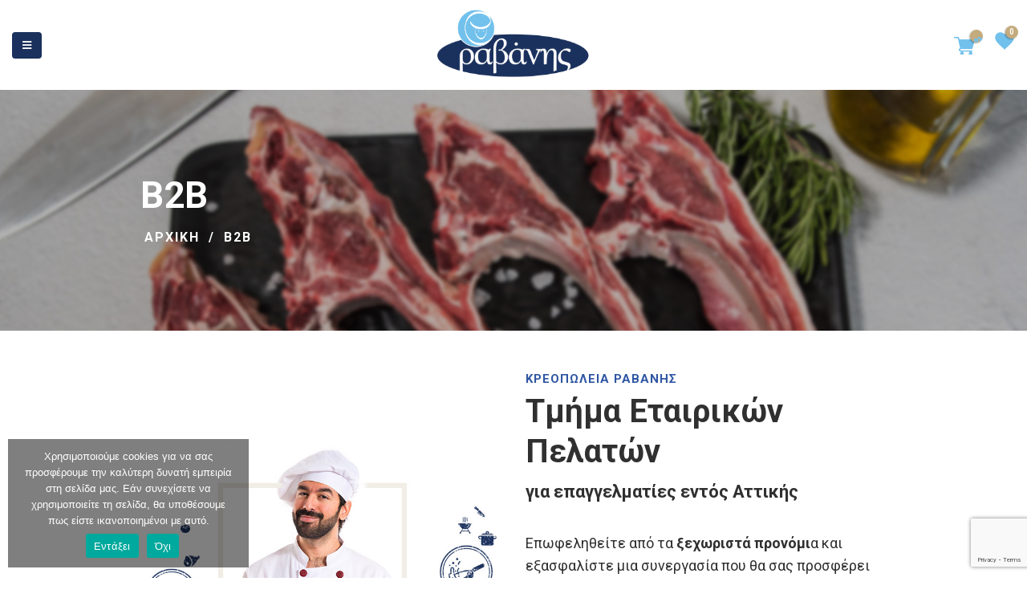

--- FILE ---
content_type: text/html; charset=UTF-8
request_url: https://www.ravanismeat.gr/b2b/
body_size: 25531
content:
<!DOCTYPE html>
<html lang="el">
<head>
	<meta charset="UTF-8">
	<!--[if IE]><meta http-equiv='X-UA-Compatible' content='IE=edge,chrome=1'><![endif]-->
	<meta name="viewport" content="width=device-width, initial-scale=1.0, minimum-scale=1.0">
	<link rel="profile" href="http://gmpg.org/xfn/11" />
	<link rel="pingback" href="https://www.ravanismeat.gr/xmlrpc.php" />

		<link rel="shortcut icon" href="//www.ravanismeat.gr/wp-content/uploads/2021/10/ravanis-favicon.png" type="image/x-icon" />
		<link rel="apple-touch-icon" href="//ravanismeat.gr/wp-content/themes/porto/images/logo/apple-touch-icon.png">
		<link rel="apple-touch-icon" sizes="120x120" href="//ravanismeat.gr/wp-content/themes/porto/images/logo/apple-touch-icon_120x120.png">
		<link rel="apple-touch-icon" sizes="76x76" href="//ravanismeat.gr/wp-content/themes/porto/images/logo/apple-touch-icon_76x76.png">
		<link rel="apple-touch-icon" sizes="152x152" href="//ravanismeat.gr/wp-content/themes/porto/images/logo/apple-touch-icon_152x152.png">
					<script>document.documentElement.className = document.documentElement.className + ' yes-js js_active js'</script>
				<meta name='robots' content='index, follow, max-image-preview:large, max-snippet:-1, max-video-preview:-1' />

	<!-- This site is optimized with the Yoast SEO plugin v19.10 - https://yoast.com/wordpress/plugins/seo/ -->
	<title>B2B - Κρεοπωλεία Ραβανης</title>
	<link rel="canonical" href="https://www.ravanismeat.gr/b2b/" />
	<meta property="og:locale" content="el_GR" />
	<meta property="og:type" content="article" />
	<meta property="og:title" content="B2B - Κρεοπωλεία Ραβανης" />
	<meta property="og:url" content="https://www.ravanismeat.gr/b2b/" />
	<meta property="og:site_name" content="Κρεοπωλεία Ραβανης" />
	<meta property="article:modified_time" content="2022-09-27T12:18:23+00:00" />
	<meta property="og:image" content="https://ravanismeat.gr/wp-content/uploads/2021/11/B2B-phone-icon.png" />
	<meta name="twitter:card" content="summary_large_image" />
	<meta name="twitter:label1" content="Εκτιμώμενος χρόνος ανάγνωσης" />
	<meta name="twitter:data1" content="2 λεπτά" />
	<script type="application/ld+json" class="yoast-schema-graph">{"@context":"https://schema.org","@graph":[{"@type":"WebPage","@id":"https://www.ravanismeat.gr/b2b/","url":"https://www.ravanismeat.gr/b2b/","name":"B2B - Κρεοπωλεία Ραβανης","isPartOf":{"@id":"https://www.ravanismeat.gr/#website"},"primaryImageOfPage":{"@id":"https://www.ravanismeat.gr/b2b/#primaryimage"},"image":{"@id":"https://www.ravanismeat.gr/b2b/#primaryimage"},"thumbnailUrl":"https://ravanismeat.gr/wp-content/uploads/2021/11/B2B-phone-icon.png","datePublished":"2021-11-02T10:56:59+00:00","dateModified":"2022-09-27T12:18:23+00:00","breadcrumb":{"@id":"https://www.ravanismeat.gr/b2b/#breadcrumb"},"inLanguage":"el","potentialAction":[{"@type":"ReadAction","target":["https://www.ravanismeat.gr/b2b/"]}]},{"@type":"ImageObject","inLanguage":"el","@id":"https://www.ravanismeat.gr/b2b/#primaryimage","url":"https://ravanismeat.gr/wp-content/uploads/2021/11/B2B-phone-icon.png","contentUrl":"https://ravanismeat.gr/wp-content/uploads/2021/11/B2B-phone-icon.png"},{"@type":"BreadcrumbList","@id":"https://www.ravanismeat.gr/b2b/#breadcrumb","itemListElement":[{"@type":"ListItem","position":1,"name":"ΑΡΧΙΚΗ","item":"https://www.ravanismeat.gr/"},{"@type":"ListItem","position":2,"name":"B2B"}]},{"@type":"WebSite","@id":"https://www.ravanismeat.gr/#website","url":"https://www.ravanismeat.gr/","name":"Κρεοπωλεία Ραβανης","description":"","potentialAction":[{"@type":"SearchAction","target":{"@type":"EntryPoint","urlTemplate":"https://www.ravanismeat.gr/?s={search_term_string}"},"query-input":"required name=search_term_string"}],"inLanguage":"el"}]}</script>
	<!-- / Yoast SEO plugin. -->


<script type='application/javascript'>console.log('PixelYourSite PRO version 9.3.5');</script>
<link rel='dns-prefetch' href='//www.google.com' />

<link rel="alternate" type="application/rss+xml" title="Ροή RSS &raquo; Κρεοπωλεία Ραβανης" href="https://www.ravanismeat.gr/feed/" />
<link rel="alternate" type="application/rss+xml" title="Ροή Σχολίων &raquo; Κρεοπωλεία Ραβανης" href="https://www.ravanismeat.gr/comments/feed/" />
<style>
img.wp-smiley,
img.emoji {
	display: inline !important;
	border: none !important;
	box-shadow: none !important;
	height: 1em !important;
	width: 1em !important;
	margin: 0 0.07em !important;
	vertical-align: -0.1em !important;
	background: none !important;
	padding: 0 !important;
}
</style>
	<link rel='stylesheet' id='wp-block-library-css' href='https://www.ravanismeat.gr/wp-includes/css/dist/block-library/style.min.css?ver=6.1.9' media='all' />
<style id='wp-block-library-theme-inline-css'>
.wp-block-audio figcaption{color:#555;font-size:13px;text-align:center}.is-dark-theme .wp-block-audio figcaption{color:hsla(0,0%,100%,.65)}.wp-block-audio{margin:0 0 1em}.wp-block-code{border:1px solid #ccc;border-radius:4px;font-family:Menlo,Consolas,monaco,monospace;padding:.8em 1em}.wp-block-embed figcaption{color:#555;font-size:13px;text-align:center}.is-dark-theme .wp-block-embed figcaption{color:hsla(0,0%,100%,.65)}.wp-block-embed{margin:0 0 1em}.blocks-gallery-caption{color:#555;font-size:13px;text-align:center}.is-dark-theme .blocks-gallery-caption{color:hsla(0,0%,100%,.65)}.wp-block-image figcaption{color:#555;font-size:13px;text-align:center}.is-dark-theme .wp-block-image figcaption{color:hsla(0,0%,100%,.65)}.wp-block-image{margin:0 0 1em}.wp-block-pullquote{border-top:4px solid;border-bottom:4px solid;margin-bottom:1.75em;color:currentColor}.wp-block-pullquote__citation,.wp-block-pullquote cite,.wp-block-pullquote footer{color:currentColor;text-transform:uppercase;font-size:.8125em;font-style:normal}.wp-block-quote{border-left:.25em solid;margin:0 0 1.75em;padding-left:1em}.wp-block-quote cite,.wp-block-quote footer{color:currentColor;font-size:.8125em;position:relative;font-style:normal}.wp-block-quote.has-text-align-right{border-left:none;border-right:.25em solid;padding-left:0;padding-right:1em}.wp-block-quote.has-text-align-center{border:none;padding-left:0}.wp-block-quote.is-large,.wp-block-quote.is-style-large,.wp-block-quote.is-style-plain{border:none}.wp-block-search .wp-block-search__label{font-weight:700}.wp-block-search__button{border:1px solid #ccc;padding:.375em .625em}:where(.wp-block-group.has-background){padding:1.25em 2.375em}.wp-block-separator.has-css-opacity{opacity:.4}.wp-block-separator{border:none;border-bottom:2px solid;margin-left:auto;margin-right:auto}.wp-block-separator.has-alpha-channel-opacity{opacity:1}.wp-block-separator:not(.is-style-wide):not(.is-style-dots){width:100px}.wp-block-separator.has-background:not(.is-style-dots){border-bottom:none;height:1px}.wp-block-separator.has-background:not(.is-style-wide):not(.is-style-dots){height:2px}.wp-block-table{margin:"0 0 1em 0"}.wp-block-table thead{border-bottom:3px solid}.wp-block-table tfoot{border-top:3px solid}.wp-block-table td,.wp-block-table th{word-break:normal}.wp-block-table figcaption{color:#555;font-size:13px;text-align:center}.is-dark-theme .wp-block-table figcaption{color:hsla(0,0%,100%,.65)}.wp-block-video figcaption{color:#555;font-size:13px;text-align:center}.is-dark-theme .wp-block-video figcaption{color:hsla(0,0%,100%,.65)}.wp-block-video{margin:0 0 1em}.wp-block-template-part.has-background{padding:1.25em 2.375em;margin-top:0;margin-bottom:0}
</style>
<link data-minify="1" rel='stylesheet' id='wc-blocks-vendors-style-css' href='https://www.ravanismeat.gr/wp-content/cache/min/1/wp-content/plugins/woocommerce/packages/woocommerce-blocks/build/wc-blocks-vendors-style.css?ver=1685607278' media='all' />
<link data-minify="1" rel='stylesheet' id='wc-blocks-style-css' href='https://www.ravanismeat.gr/wp-content/cache/min/1/wp-content/plugins/woocommerce/packages/woocommerce-blocks/build/wc-blocks-style.css?ver=1685607278' media='all' />
<link data-minify="1" rel='stylesheet' id='jquery-selectBox-css' href='https://www.ravanismeat.gr/wp-content/cache/min/1/wp-content/plugins/yith-woocommerce-wishlist/assets/css/jquery.selectBox.css?ver=1685607278' media='all' />
<link data-minify="1" rel='stylesheet' id='woocommerce_prettyPhoto_css-css' href='https://www.ravanismeat.gr/wp-content/cache/min/1/wp-content/plugins/woocommerce/assets/css/prettyPhoto.css?ver=1685607278' media='all' />
<link data-minify="1" rel='stylesheet' id='yith-wcwl-main-css' href='https://www.ravanismeat.gr/wp-content/cache/min/1/wp-content/plugins/yith-woocommerce-wishlist/assets/css/style.css?ver=1685607278' media='all' />
<style id='yith-wcwl-main-inline-css'>
.yith-wcwl-share li a{color: #FFFFFF;}.yith-wcwl-share li a:hover{color: #FFFFFF;}.yith-wcwl-share a.facebook{background: #39599E; background-color: #39599E;}.yith-wcwl-share a.facebook:hover{background: #595A5A; background-color: #595A5A;}.yith-wcwl-share a.twitter{background: #45AFE2; background-color: #45AFE2;}.yith-wcwl-share a.twitter:hover{background: #595A5A; background-color: #595A5A;}.yith-wcwl-share a.pinterest{background: #AB2E31; background-color: #AB2E31;}.yith-wcwl-share a.pinterest:hover{background: #595A5A; background-color: #595A5A;}.yith-wcwl-share a.email{background: #FBB102; background-color: #FBB102;}.yith-wcwl-share a.email:hover{background: #595A5A; background-color: #595A5A;}.yith-wcwl-share a.whatsapp{background: #00A901; background-color: #00A901;}.yith-wcwl-share a.whatsapp:hover{background: #595A5A; background-color: #595A5A;}
</style>
<link rel='stylesheet' id='classic-theme-styles-css' href='https://www.ravanismeat.gr/wp-includes/css/classic-themes.min.css?ver=1' media='all' />
<style id='global-styles-inline-css'>
body{--wp--preset--color--black: #000000;--wp--preset--color--cyan-bluish-gray: #abb8c3;--wp--preset--color--white: #ffffff;--wp--preset--color--pale-pink: #f78da7;--wp--preset--color--vivid-red: #cf2e2e;--wp--preset--color--luminous-vivid-orange: #ff6900;--wp--preset--color--luminous-vivid-amber: #fcb900;--wp--preset--color--light-green-cyan: #7bdcb5;--wp--preset--color--vivid-green-cyan: #00d084;--wp--preset--color--pale-cyan-blue: #8ed1fc;--wp--preset--color--vivid-cyan-blue: #0693e3;--wp--preset--color--vivid-purple: #9b51e0;--wp--preset--color--primary: #1b315d;--wp--preset--color--secondary: #e36159;--wp--preset--color--tertiary: #2baab1;--wp--preset--color--quaternary: #383f48;--wp--preset--color--dark: #212529;--wp--preset--color--light: #ffffff;--wp--preset--gradient--vivid-cyan-blue-to-vivid-purple: linear-gradient(135deg,rgba(6,147,227,1) 0%,rgb(155,81,224) 100%);--wp--preset--gradient--light-green-cyan-to-vivid-green-cyan: linear-gradient(135deg,rgb(122,220,180) 0%,rgb(0,208,130) 100%);--wp--preset--gradient--luminous-vivid-amber-to-luminous-vivid-orange: linear-gradient(135deg,rgba(252,185,0,1) 0%,rgba(255,105,0,1) 100%);--wp--preset--gradient--luminous-vivid-orange-to-vivid-red: linear-gradient(135deg,rgba(255,105,0,1) 0%,rgb(207,46,46) 100%);--wp--preset--gradient--very-light-gray-to-cyan-bluish-gray: linear-gradient(135deg,rgb(238,238,238) 0%,rgb(169,184,195) 100%);--wp--preset--gradient--cool-to-warm-spectrum: linear-gradient(135deg,rgb(74,234,220) 0%,rgb(151,120,209) 20%,rgb(207,42,186) 40%,rgb(238,44,130) 60%,rgb(251,105,98) 80%,rgb(254,248,76) 100%);--wp--preset--gradient--blush-light-purple: linear-gradient(135deg,rgb(255,206,236) 0%,rgb(152,150,240) 100%);--wp--preset--gradient--blush-bordeaux: linear-gradient(135deg,rgb(254,205,165) 0%,rgb(254,45,45) 50%,rgb(107,0,62) 100%);--wp--preset--gradient--luminous-dusk: linear-gradient(135deg,rgb(255,203,112) 0%,rgb(199,81,192) 50%,rgb(65,88,208) 100%);--wp--preset--gradient--pale-ocean: linear-gradient(135deg,rgb(255,245,203) 0%,rgb(182,227,212) 50%,rgb(51,167,181) 100%);--wp--preset--gradient--electric-grass: linear-gradient(135deg,rgb(202,248,128) 0%,rgb(113,206,126) 100%);--wp--preset--gradient--midnight: linear-gradient(135deg,rgb(2,3,129) 0%,rgb(40,116,252) 100%);--wp--preset--duotone--dark-grayscale: url('#wp-duotone-dark-grayscale');--wp--preset--duotone--grayscale: url('#wp-duotone-grayscale');--wp--preset--duotone--purple-yellow: url('#wp-duotone-purple-yellow');--wp--preset--duotone--blue-red: url('#wp-duotone-blue-red');--wp--preset--duotone--midnight: url('#wp-duotone-midnight');--wp--preset--duotone--magenta-yellow: url('#wp-duotone-magenta-yellow');--wp--preset--duotone--purple-green: url('#wp-duotone-purple-green');--wp--preset--duotone--blue-orange: url('#wp-duotone-blue-orange');--wp--preset--font-size--small: 13px;--wp--preset--font-size--medium: 20px;--wp--preset--font-size--large: 36px;--wp--preset--font-size--x-large: 42px;--wp--preset--spacing--20: 0.44rem;--wp--preset--spacing--30: 0.67rem;--wp--preset--spacing--40: 1rem;--wp--preset--spacing--50: 1.5rem;--wp--preset--spacing--60: 2.25rem;--wp--preset--spacing--70: 3.38rem;--wp--preset--spacing--80: 5.06rem;}:where(.is-layout-flex){gap: 0.5em;}body .is-layout-flow > .alignleft{float: left;margin-inline-start: 0;margin-inline-end: 2em;}body .is-layout-flow > .alignright{float: right;margin-inline-start: 2em;margin-inline-end: 0;}body .is-layout-flow > .aligncenter{margin-left: auto !important;margin-right: auto !important;}body .is-layout-constrained > .alignleft{float: left;margin-inline-start: 0;margin-inline-end: 2em;}body .is-layout-constrained > .alignright{float: right;margin-inline-start: 2em;margin-inline-end: 0;}body .is-layout-constrained > .aligncenter{margin-left: auto !important;margin-right: auto !important;}body .is-layout-constrained > :where(:not(.alignleft):not(.alignright):not(.alignfull)){max-width: var(--wp--style--global--content-size);margin-left: auto !important;margin-right: auto !important;}body .is-layout-constrained > .alignwide{max-width: var(--wp--style--global--wide-size);}body .is-layout-flex{display: flex;}body .is-layout-flex{flex-wrap: wrap;align-items: center;}body .is-layout-flex > *{margin: 0;}:where(.wp-block-columns.is-layout-flex){gap: 2em;}.has-black-color{color: var(--wp--preset--color--black) !important;}.has-cyan-bluish-gray-color{color: var(--wp--preset--color--cyan-bluish-gray) !important;}.has-white-color{color: var(--wp--preset--color--white) !important;}.has-pale-pink-color{color: var(--wp--preset--color--pale-pink) !important;}.has-vivid-red-color{color: var(--wp--preset--color--vivid-red) !important;}.has-luminous-vivid-orange-color{color: var(--wp--preset--color--luminous-vivid-orange) !important;}.has-luminous-vivid-amber-color{color: var(--wp--preset--color--luminous-vivid-amber) !important;}.has-light-green-cyan-color{color: var(--wp--preset--color--light-green-cyan) !important;}.has-vivid-green-cyan-color{color: var(--wp--preset--color--vivid-green-cyan) !important;}.has-pale-cyan-blue-color{color: var(--wp--preset--color--pale-cyan-blue) !important;}.has-vivid-cyan-blue-color{color: var(--wp--preset--color--vivid-cyan-blue) !important;}.has-vivid-purple-color{color: var(--wp--preset--color--vivid-purple) !important;}.has-black-background-color{background-color: var(--wp--preset--color--black) !important;}.has-cyan-bluish-gray-background-color{background-color: var(--wp--preset--color--cyan-bluish-gray) !important;}.has-white-background-color{background-color: var(--wp--preset--color--white) !important;}.has-pale-pink-background-color{background-color: var(--wp--preset--color--pale-pink) !important;}.has-vivid-red-background-color{background-color: var(--wp--preset--color--vivid-red) !important;}.has-luminous-vivid-orange-background-color{background-color: var(--wp--preset--color--luminous-vivid-orange) !important;}.has-luminous-vivid-amber-background-color{background-color: var(--wp--preset--color--luminous-vivid-amber) !important;}.has-light-green-cyan-background-color{background-color: var(--wp--preset--color--light-green-cyan) !important;}.has-vivid-green-cyan-background-color{background-color: var(--wp--preset--color--vivid-green-cyan) !important;}.has-pale-cyan-blue-background-color{background-color: var(--wp--preset--color--pale-cyan-blue) !important;}.has-vivid-cyan-blue-background-color{background-color: var(--wp--preset--color--vivid-cyan-blue) !important;}.has-vivid-purple-background-color{background-color: var(--wp--preset--color--vivid-purple) !important;}.has-black-border-color{border-color: var(--wp--preset--color--black) !important;}.has-cyan-bluish-gray-border-color{border-color: var(--wp--preset--color--cyan-bluish-gray) !important;}.has-white-border-color{border-color: var(--wp--preset--color--white) !important;}.has-pale-pink-border-color{border-color: var(--wp--preset--color--pale-pink) !important;}.has-vivid-red-border-color{border-color: var(--wp--preset--color--vivid-red) !important;}.has-luminous-vivid-orange-border-color{border-color: var(--wp--preset--color--luminous-vivid-orange) !important;}.has-luminous-vivid-amber-border-color{border-color: var(--wp--preset--color--luminous-vivid-amber) !important;}.has-light-green-cyan-border-color{border-color: var(--wp--preset--color--light-green-cyan) !important;}.has-vivid-green-cyan-border-color{border-color: var(--wp--preset--color--vivid-green-cyan) !important;}.has-pale-cyan-blue-border-color{border-color: var(--wp--preset--color--pale-cyan-blue) !important;}.has-vivid-cyan-blue-border-color{border-color: var(--wp--preset--color--vivid-cyan-blue) !important;}.has-vivid-purple-border-color{border-color: var(--wp--preset--color--vivid-purple) !important;}.has-vivid-cyan-blue-to-vivid-purple-gradient-background{background: var(--wp--preset--gradient--vivid-cyan-blue-to-vivid-purple) !important;}.has-light-green-cyan-to-vivid-green-cyan-gradient-background{background: var(--wp--preset--gradient--light-green-cyan-to-vivid-green-cyan) !important;}.has-luminous-vivid-amber-to-luminous-vivid-orange-gradient-background{background: var(--wp--preset--gradient--luminous-vivid-amber-to-luminous-vivid-orange) !important;}.has-luminous-vivid-orange-to-vivid-red-gradient-background{background: var(--wp--preset--gradient--luminous-vivid-orange-to-vivid-red) !important;}.has-very-light-gray-to-cyan-bluish-gray-gradient-background{background: var(--wp--preset--gradient--very-light-gray-to-cyan-bluish-gray) !important;}.has-cool-to-warm-spectrum-gradient-background{background: var(--wp--preset--gradient--cool-to-warm-spectrum) !important;}.has-blush-light-purple-gradient-background{background: var(--wp--preset--gradient--blush-light-purple) !important;}.has-blush-bordeaux-gradient-background{background: var(--wp--preset--gradient--blush-bordeaux) !important;}.has-luminous-dusk-gradient-background{background: var(--wp--preset--gradient--luminous-dusk) !important;}.has-pale-ocean-gradient-background{background: var(--wp--preset--gradient--pale-ocean) !important;}.has-electric-grass-gradient-background{background: var(--wp--preset--gradient--electric-grass) !important;}.has-midnight-gradient-background{background: var(--wp--preset--gradient--midnight) !important;}.has-small-font-size{font-size: var(--wp--preset--font-size--small) !important;}.has-medium-font-size{font-size: var(--wp--preset--font-size--medium) !important;}.has-large-font-size{font-size: var(--wp--preset--font-size--large) !important;}.has-x-large-font-size{font-size: var(--wp--preset--font-size--x-large) !important;}
.wp-block-navigation a:where(:not(.wp-element-button)){color: inherit;}
:where(.wp-block-columns.is-layout-flex){gap: 2em;}
.wp-block-pullquote{font-size: 1.5em;line-height: 1.6;}
</style>
<link data-minify="1" rel='stylesheet' id='contact-form-7-css' href='https://www.ravanismeat.gr/wp-content/cache/min/1/wp-content/plugins/contact-form-7/includes/css/styles.css?ver=1685607278' media='all' />
<style id='woocommerce-inline-inline-css'>
.woocommerce form .form-row .required { visibility: visible; }
</style>
<link rel='stylesheet' id='advanced-google-recaptcha-style-css' href='https://www.ravanismeat.gr/wp-content/plugins/advanced-google-recaptcha/assets/css/captcha.min.css?ver=1.0.14' media='all' />
<link rel='stylesheet' id='cookie-notice-front-css' href='https://www.ravanismeat.gr/wp-content/plugins/cookie-notice/css/front.min.css?ver=6.1.9' media='all' />
<link data-minify="1" rel='stylesheet' id='js_composer_front-css' href='https://www.ravanismeat.gr/wp-content/cache/min/1/wp-content/plugins/js_composer/assets/css/js_composer.min.css?ver=1685607278' media='all' />
<link data-minify="1" rel='stylesheet' id='bootstrap-css' href='https://www.ravanismeat.gr/wp-content/cache/min/1/wp-content/uploads/porto_styles/bootstrap.css?ver=1685607278' media='all' />
<link data-minify="1" rel='stylesheet' id='porto-plugins-css' href='https://www.ravanismeat.gr/wp-content/cache/min/1/wp-content/themes/porto/css/plugins.css?ver=1685607278' media='all' />
<link data-minify="1" rel='stylesheet' id='porto-theme-css' href='https://www.ravanismeat.gr/wp-content/cache/min/1/wp-content/themes/porto/css/theme.css?ver=1685607278' media='all' />
<link data-minify="1" rel='stylesheet' id='porto-shortcodes-css' href='https://www.ravanismeat.gr/wp-content/cache/min/1/wp-content/uploads/porto_styles/shortcodes.css?ver=1685607278' media='all' />
<link data-minify="1" rel='stylesheet' id='porto-theme-shop-css' href='https://www.ravanismeat.gr/wp-content/cache/min/1/wp-content/themes/porto/css/theme_shop.css?ver=1685607278' media='all' />
<link data-minify="1" rel='stylesheet' id='porto-dynamic-style-css' href='https://www.ravanismeat.gr/wp-content/cache/min/1/wp-content/uploads/porto_styles/dynamic_style.css?ver=1685607278' media='all' />
<link data-minify="1" rel='stylesheet' id='porto-style-css' href='https://www.ravanismeat.gr/wp-content/cache/min/1/wp-content/themes/porto/style.css?ver=1685607278' media='all' />
<style id='porto-style-inline-css'>
#header .logo,.side-header-narrow-bar-logo{max-width:294px}@media (min-width:1590px){#header .logo{max-width:294px}}@media (max-width:991px){#header .logo{max-width:110px}}@media (max-width:767px){#header .logo{max-width:110px}}#header.sticky-header .logo{max-width:100px}#header,.sticky-header .header-main.sticky{border-top:3px solid #ededed}@media (min-width:992px){}body.single-product .page-top .breadcrumbs-wrap{padding-right:55px}@media (min-width:1500px){.left-sidebar.col-lg-3,.right-sidebar.col-lg-3{-ms-flex:0 0 20%;flex:0 0 20%;max-width:20%}.main-content.col-lg-9{-ms-flex:0 0 80%;flex:0 0 80%;max-width:80%}.main-content.col-lg-6{-ms-flex:0 0 60%;flex:0 0 60%;max-width:60%}}.page-top{background-image:url('//ravanismeat.gr/wp-content/uploads/2022/09/Ravanis-site-header-b2b.jpg') !important}#header.sticky-header .main-menu > li.menu-item > a,#header.sticky-header .main-menu > li.menu-custom-content a{color:#303030}#header.sticky-header .main-menu > li.menu-item:hover > a,#header.sticky-header .main-menu > li.menu-item.active:hover > a,#header.sticky-header .main-menu > li.menu-custom-content:hover a{color:#303030}#header.sticky-header .main-menu > li.menu-item.active > a,#header.sticky-header .main-menu > li.menu-custom-content.active a{color:#303030}#login-form-popup{position:relative;width:80%;max-width:525px;margin-left:auto;margin-right:auto}#login-form-popup .featured-box{margin-bottom:0;box-shadow:none;border:none;border-radius:0}#login-form-popup .featured-box .box-content{padding:45px 36px 30px;border:none}#login-form-popup .featured-box h2{text-transform:uppercase;font-size:15px;letter-spacing:.05em;font-weight:600;line-height:2}#login-form-popup .porto-social-login-section{margin-top:20px}.porto-social-login-section{background:#f4f4f2;text-align:center;padding:20px 20px 25px}.porto-social-login-section p{text-transform:uppercase;font-size:12px;font-weight:600;margin-bottom:8px}#login-form-popup .col2-set{margin-left:-20px;margin-right:-20px}#login-form-popup .col-1,#login-form-popup .col-2{padding-left:20px;padding-right:20px}@media (min-width:992px){#login-form-popup .col-1{border-right:1px solid #f5f6f6}}#login-form-popup .input-text{box-shadow:none;padding-top:10px;padding-bottom:10px;border-color:#ddd;border-radius:2px;line-height:1.5 !important}#login-form-popup .form-row{margin-bottom:20px}#login-form-popup .woocommerce-privacy-policy-text{display:none}#login-form-popup .button{border-radius:2px;padding:18px 24px;text-shadow:none;font-family:Open Sans,sans-serif;font-size:12px;letter-spacing:-0.025em}#login-form-popup label.inline{margin-top:15px;float:right;position:relative;cursor:pointer;line-height:1.5}#login-form-popup label.inline input[type=checkbox]{opacity:0;margin-right:8px;margin-top:0;margin-bottom:0}#login-form-popup label.inline span:before{content:'';position:absolute;border:1px solid #ddd;border-radius:1px;width:16px;height:16px;left:0;top:0;text-align:center;line-height:15px;font-family:'Font Awesome 5 Free';font-weight:900;font-size:9px;color:#aaa}#login-form-popup label.inline input[type=checkbox]:checked + span:before{content:'\f00c'}#login-form-popup .social-button i{font-size:16px;margin-right:8px}.porto-social-login-section .google-plus{background:#dd4e31}.porto-social-login-section .facebook{background:#3a589d}.porto-social-login-section .twitter{background:#1aa9e1}.featured-box .porto-social-login-section i{color:#fff}.porto-social-login-section .social-button:hover{background:var(--primary)}html.panel-opened body > .mfp-bg{z-index:9042}html.panel-opened body > .mfp-wrap{z-index:9043}
</style>
<link data-minify="1" rel='stylesheet' id='styles-child-css' href='https://www.ravanismeat.gr/wp-content/cache/min/1/wp-content/themes/porto-child/style.css?ver=1685607278' media='all' />
<script src='https://www.ravanismeat.gr/wp-includes/js/jquery/jquery.min.js?ver=3.6.1' id='jquery-core-js'></script>
<script src='https://www.ravanismeat.gr/wp-includes/js/jquery/jquery-migrate.min.js?ver=3.3.2' id='jquery-migrate-js'></script>
<script id='jquery-remove-uppercase-accents-js-extra'>
var rua = {"accents":[{"original":"\u0386\u0399","convert":"\u0391\u03aa"},{"original":"\u0386\u03a5","convert":"\u0391\u03ab"},{"original":"\u0388\u0399","convert":"\u0395\u03aa"},{"original":"\u038c\u0399","convert":"\u039f\u03aa"},{"original":"\u0388\u03a5","convert":"\u0395\u03ab"},{"original":"\u038c\u03a5","convert":"\u039f\u03ab"},{"original":"\u03ac\u03b9","convert":"\u03b1\u03ca"},{"original":"\u03ad\u03b9","convert":"\u03b5\u03ca"},{"original":"\u0386\u03c5","convert":"\u03b1\u03cb"},{"original":"\u03ac\u03c5","convert":"\u03b1\u03cb"},{"original":"\u03cc\u03b9","convert":"\u03bf\u03ca"},{"original":"\u0388\u03c5","convert":"\u03b5\u03cb"},{"original":"\u03ad\u03c5","convert":"\u03b5\u03cb"},{"original":"\u03cc\u03c5","convert":"\u03bf\u03cb"},{"original":"\u038c\u03c5","convert":"\u03bf\u03cb"},{"original":"\u0386","convert":"\u0391"},{"original":"\u03ac","convert":"\u03b1"},{"original":"\u0388","convert":"\u0395"},{"original":"\u03ad","convert":"\u03b5"},{"original":"\u0389","convert":"\u0397"},{"original":"\u03ae","convert":"\u03b7"},{"original":"\u038a","convert":"\u0399"},{"original":"\u03aa","convert":"\u0399"},{"original":"\u03af","convert":"\u03b9"},{"original":"\u0390","convert":"\u03ca"},{"original":"\u038c","convert":"\u039f"},{"original":"\u03cc","convert":"\u03bf"},{"original":"\u038e","convert":"\u03a5"},{"original":"\u03cd","convert":"\u03c5"},{"original":"\u03b0","convert":"\u03cb"},{"original":"\u038f","convert":"\u03a9"},{"original":"\u03ce","convert":"\u03c9"}],"selectors":"","selAction":""};
</script>
<script data-minify="1" src='https://www.ravanismeat.gr/wp-content/cache/min/1/wp-content/plugins/remove-uppercase-accents/js/jquery.remove-uppercase-accents.js?ver=1685607278' id='jquery-remove-uppercase-accents-js'></script>
<script src='https://www.ravanismeat.gr/wp-content/plugins/woocommerce/assets/js/jquery-blockui/jquery.blockUI.min.js?ver=2.7.0-wc.7.1.0' id='jquery-blockui-js'></script>
<script id='wc-add-to-cart-js-extra'>
var wc_add_to_cart_params = {"ajax_url":"\/wp-admin\/admin-ajax.php","wc_ajax_url":"\/?wc-ajax=%%endpoint%%","i18n_view_cart":"\u03a0\u03c1\u03bf\u03b2\u03bf\u03bb\u03ae \u03ba\u03b1\u03bb\u03b1\u03b8\u03b9\u03bf\u03cd","cart_url":"https:\/\/www.ravanismeat.gr\/cart\/","is_cart":"","cart_redirect_after_add":"no"};
</script>
<script src='https://www.ravanismeat.gr/wp-content/plugins/woocommerce/assets/js/frontend/add-to-cart.min.js?ver=7.1.0' id='wc-add-to-cart-js'></script>
<script src='https://www.ravanismeat.gr/wp-content/plugins/woocommerce/assets/js/js-cookie/js.cookie.min.js?ver=2.1.4-wc.7.1.0' id='js-cookie-js'></script>
<script id='advanced-google-recaptcha-custom-js-extra'>
var agrRecaptcha = {"site_key":"6LdR0DkiAAAAANsnnUARP_G_0cvJaI-vE2QT3XXw"};
</script>
<script src='https://www.ravanismeat.gr/wp-content/plugins/advanced-google-recaptcha/assets/js/captcha.min.js?ver=1.0.14' id='advanced-google-recaptcha-custom-js'></script>
<script src='https://www.google.com/recaptcha/api.js?onload=agrV3&#038;render=6LdR0DkiAAAAANsnnUARP_G_0cvJaI-vE2QT3XXw&#038;ver=1.0.14' id='advanced-google-recaptcha-api-js'></script>
<script data-minify="1" src='https://www.ravanismeat.gr/wp-content/cache/min/1/wp-content/plugins/js_composer/assets/js/vendors/woocommerce-add-to-cart.js?ver=1685607278' id='vc_woocommerce-add-to-cart-js-js'></script>
<script data-minify="1" src='https://www.ravanismeat.gr/wp-content/cache/min/1/wp-content/plugins/pixelyoursite-super-pack/dist/scripts/public.js?ver=1685607278' id='pys_sp_public_js-js'></script>
<script id='cookie-notice-front-js-extra'>
var cnArgs = {"ajaxUrl":"https:\/\/www.ravanismeat.gr\/wp-admin\/admin-ajax.php","nonce":"f8364cb4c7","hideEffect":"fade","position":"bottom","onScroll":"0","onScrollOffset":"100","onClick":"0","cookieName":"cookie_notice_accepted","cookieTime":"2592000","cookieTimeRejected":"2592000","globalCookie":"0","redirection":"0","cache":"1","refuse":"1","revokeCookies":"0","revokeCookiesOpt":"automatic","secure":"1"};
</script>
<script async src='https://www.ravanismeat.gr/wp-content/plugins/cookie-notice/js/front.min.js?ver=2.4.2' id='cookie-notice-front-js'></script>
<script src='https://www.ravanismeat.gr/wp-content/plugins/pixelyoursite-pro/dist/scripts/jquery.bind-first-0.2.3.min.js?ver=6.1.9' id='jquery-bind-first-js'></script>
<script id='pys-js-extra'>
var pysOptions = {"staticEvents":{"facebook":{"init_event":[{"delay":0,"type":"static","name":"PageView","eventID":"71c2722c-0c63-4848-a755-a75cb696348b","pixelIds":["673784870797692"],"params":{"page_title":"B2B","post_type":"page","post_id":575,"plugin":"PixelYourSite","event_url":"www.ravanismeat.gr\/b2b\/","user_role":"guest"},"e_id":"init_event","ids":[],"hasTimeWindow":false,"timeWindow":0,"woo_order":"","edd_order":""}]}},"dynamicEvents":[],"triggerEvents":[],"triggerEventTypes":[],"facebook":{"pixelIds":["673784870797692"],"advancedMatchingEnabled":true,"advancedMatching":[],"removeMetadata":false,"wooVariableAsSimple":false,"serverApiEnabled":true,"ajaxForServerEvent":true,"wooCRSendFromServer":false,"send_external_id":true},"ga":{"trackingIds":["UA-39141141-1","G-KSSFDQC0NR"],"enhanceLinkAttr":false,"anonimizeIP":false,"retargetingLogic":"ecomm","crossDomainEnabled":false,"crossDomainAcceptIncoming":false,"crossDomainDomains":[],"wooVariableAsSimple":true,"isDebugEnabled":[],"disableAdvertisingFeatures":false,"disableAdvertisingPersonalization":false},"debug":"","siteUrl":"https:\/\/www.ravanismeat.gr","ajaxUrl":"https:\/\/www.ravanismeat.gr\/wp-admin\/admin-ajax.php","trackUTMs":"1","trackTrafficSource":"1","user_id":"0","enable_lading_page_param":"1","cookie_duration":"7","enable_event_day_param":"1","enable_event_month_param":"1","enable_event_time_param":"1","enable_remove_target_url_param":"1","enable_remove_download_url_param":"1","visit_data_model":"first_visit","last_visit_duration":"60","enable_auto_save_advance_matching":"1","advance_matching_fn_names":["","first_name","first-name","first name","name"],"advance_matching_ln_names":["","last_name","last-name","last name"],"advance_matching_tel_names":["","phone","tel"],"gdpr":{"ajax_enabled":false,"all_disabled_by_api":false,"facebook_disabled_by_api":false,"tiktok_disabled_by_api":false,"analytics_disabled_by_api":false,"google_ads_disabled_by_api":false,"pinterest_disabled_by_api":false,"bing_disabled_by_api":false,"facebook_prior_consent_enabled":true,"tiktok_prior_consent_enabled":true,"analytics_prior_consent_enabled":true,"google_ads_prior_consent_enabled":true,"pinterest_prior_consent_enabled":true,"bing_prior_consent_enabled":true,"cookiebot_integration_enabled":false,"cookiebot_facebook_consent_category":"marketing","cookiebot_analytics_consent_category":"statistics","cookiebot_google_ads_consent_category":"marketing","cookiebot_pinterest_consent_category":"marketing","cookiebot_bing_consent_category":"marketing","cookie_notice_integration_enabled":false,"cookie_law_info_integration_enabled":false,"real_cookie_banner_integration_enabled":false,"consent_magic_integration_enabled":false},"automatic":{"enable_youtube":true,"enable_vimeo":true,"enable_video":false},"woo":{"enabled":true,"addToCartOnButtonEnabled":true,"addToCartOnButtonValueEnabled":true,"addToCartOnButtonValueOption":"price","woo_purchase_on_transaction":true,"singleProductId":null,"affiliateEnabled":false,"removeFromCartSelector":"form.woocommerce-cart-form .remove","addToCartCatchMethod":"add_cart_hook","is_order_received_page":false,"containOrderId":false,"affiliateEventName":"Lead"},"edd":{"enabled":false}};
</script>
<script data-minify="1" src='https://www.ravanismeat.gr/wp-content/cache/min/1/wp-content/plugins/pixelyoursite-pro/dist/scripts/public.js?ver=1685607278' id='pys-js'></script>
<link rel="https://api.w.org/" href="https://www.ravanismeat.gr/wp-json/" /><link rel="alternate" type="application/json" href="https://www.ravanismeat.gr/wp-json/wp/v2/pages/575" /><link rel="EditURI" type="application/rsd+xml" title="RSD" href="https://www.ravanismeat.gr/xmlrpc.php?rsd" />
<link rel="wlwmanifest" type="application/wlwmanifest+xml" href="https://www.ravanismeat.gr/wp-includes/wlwmanifest.xml" />
<meta name="generator" content="WordPress 6.1.9" />
<meta name="generator" content="WooCommerce 7.1.0" />
<link rel='shortlink' href='https://www.ravanismeat.gr/?p=575' />
<link rel="alternate" type="application/json+oembed" href="https://www.ravanismeat.gr/wp-json/oembed/1.0/embed?url=https%3A%2F%2Fwww.ravanismeat.gr%2Fb2b%2F" />
<link rel="alternate" type="text/xml+oembed" href="https://www.ravanismeat.gr/wp-json/oembed/1.0/embed?url=https%3A%2F%2Fwww.ravanismeat.gr%2Fb2b%2F&#038;format=xml" />
		<script type="text/javascript">
		WebFontConfig = {
			google: { families: [ 'Roboto:200,300,400,500,600,700,800','Open+Sans:400,600,700' ] }
		};
		(function(d) {
			var wf = d.createElement('script'), s = d.scripts[0];
			wf.src = 'https://www.ravanismeat.gr/wp-content/themes/porto/js/libs/webfont.js';
			wf.async = true;
			s.parentNode.insertBefore(wf, s);
		})(document);</script>
			<noscript><style>.woocommerce-product-gallery{ opacity: 1 !important; }</style></noscript>
	<meta name="generator" content="Powered by WPBakery Page Builder - drag and drop page builder for WordPress."/>
<meta name="generator" content="Powered by Slider Revolution 6.5.4 - responsive, Mobile-Friendly Slider Plugin for WordPress with comfortable drag and drop interface." />
<script type="text/javascript">function setREVStartSize(e){
			//window.requestAnimationFrame(function() {				 
				window.RSIW = window.RSIW===undefined ? window.innerWidth : window.RSIW;	
				window.RSIH = window.RSIH===undefined ? window.innerHeight : window.RSIH;	
				try {								
					var pw = document.getElementById(e.c).parentNode.offsetWidth,
						newh;
					pw = pw===0 || isNaN(pw) ? window.RSIW : pw;
					e.tabw = e.tabw===undefined ? 0 : parseInt(e.tabw);
					e.thumbw = e.thumbw===undefined ? 0 : parseInt(e.thumbw);
					e.tabh = e.tabh===undefined ? 0 : parseInt(e.tabh);
					e.thumbh = e.thumbh===undefined ? 0 : parseInt(e.thumbh);
					e.tabhide = e.tabhide===undefined ? 0 : parseInt(e.tabhide);
					e.thumbhide = e.thumbhide===undefined ? 0 : parseInt(e.thumbhide);
					e.mh = e.mh===undefined || e.mh=="" || e.mh==="auto" ? 0 : parseInt(e.mh,0);		
					if(e.layout==="fullscreen" || e.l==="fullscreen") 						
						newh = Math.max(e.mh,window.RSIH);					
					else{					
						e.gw = Array.isArray(e.gw) ? e.gw : [e.gw];
						for (var i in e.rl) if (e.gw[i]===undefined || e.gw[i]===0) e.gw[i] = e.gw[i-1];					
						e.gh = e.el===undefined || e.el==="" || (Array.isArray(e.el) && e.el.length==0)? e.gh : e.el;
						e.gh = Array.isArray(e.gh) ? e.gh : [e.gh];
						for (var i in e.rl) if (e.gh[i]===undefined || e.gh[i]===0) e.gh[i] = e.gh[i-1];
											
						var nl = new Array(e.rl.length),
							ix = 0,						
							sl;					
						e.tabw = e.tabhide>=pw ? 0 : e.tabw;
						e.thumbw = e.thumbhide>=pw ? 0 : e.thumbw;
						e.tabh = e.tabhide>=pw ? 0 : e.tabh;
						e.thumbh = e.thumbhide>=pw ? 0 : e.thumbh;					
						for (var i in e.rl) nl[i] = e.rl[i]<window.RSIW ? 0 : e.rl[i];
						sl = nl[0];									
						for (var i in nl) if (sl>nl[i] && nl[i]>0) { sl = nl[i]; ix=i;}															
						var m = pw>(e.gw[ix]+e.tabw+e.thumbw) ? 1 : (pw-(e.tabw+e.thumbw)) / (e.gw[ix]);					
						newh =  (e.gh[ix] * m) + (e.tabh + e.thumbh);
					}
					var el = document.getElementById(e.c);
					if (el!==null && el) el.style.height = newh+"px";					
					el = document.getElementById(e.c+"_wrapper");
					if (el!==null && el) el.style.height = newh+"px";
				} catch(e){
					console.log("Failure at Presize of Slider:" + e)
				}					   
			//});
		  };</script>
		<style id="wp-custom-css">
			.cookie-notice-container{
    background-color: rgba(0,0,0,.5)!important;
    position: fixed;
    bottom: 13px;
    left: 10px;
    width: 300px;
    display: grid;
    justify-content: center;
    text-align: center;
    padding: 12px 20px!important;
    color: #fff!important;
}
.cn-close-icon {
	top:8%;
}
		</style>
		<noscript><style> .wpb_animate_when_almost_visible { opacity: 1; }</style></noscript><noscript><style id="rocket-lazyload-nojs-css">.rll-youtube-player, [data-lazy-src]{display:none !important;}</style></noscript></head>
<body class="page-template-default page page-id-575 wp-embed-responsive theme-porto woocommerce-no-js login-popup full blog-1 cookies-not-set wpb-js-composer js-comp-ver-6.7.0 vc_responsive">

	<div class="page-wrapper"><!-- page wrapper -->

		
								<!-- header wrapper -->
			<div class="header-wrapper">
								

	<header id="header" class="header-builder">
	
	<div class="header-top header-has-center header-has-center-sm"><div class="header-row container"><div class="header-col header-left hidden-for-sm"><div class="share-links">		<a target="_blank"  rel="nofollow" class="share-facebook" href="https://www.facebook.com/ravanismeat" title="Facebook"></a>
				<a target="_blank"  rel="nofollow" class="share-youtube" href="https://www.youtube.com/channel/UCqdH77Mu0Pxo8IQ26_p6NcA" title="Youtube"></a>
				<a target="_blank"  rel="nofollow" class="share-instagram" href="https://www.instagram.com/ravanismeat" title="Instagram"></a>
		</div></div><div class="header-col header-center hidden-for-sm"><ul id="menu-top-navigation" class="top-links mega-menu"><li id="nav-menu-item-49" class="menu-item menu-item-type-post_type menu-item-object-page narrow"><a href="https://www.ravanismeat.gr/etaireia/">Εταιρεία</a></li>
<li id="nav-menu-item-50" class="menu-item menu-item-type-post_type menu-item-object-page narrow"><a href="https://www.ravanismeat.gr/epilekste-sosta/">Επιλέξτε Σωστά</a></li>
<li id="nav-menu-item-51" class="menu-item menu-item-type-post_type menu-item-object-page narrow"><a href="https://www.ravanismeat.gr/syntages/">Συνταγές</a></li>
<li id="nav-menu-item-52" class="menu-item menu-item-type-post_type menu-item-object-page narrow"><a href="https://www.ravanismeat.gr/katastimata/">Καταστήματα</a></li>
<li id="nav-menu-item-53" class="menu-item menu-item-type-post_type menu-item-object-page narrow"><a href="https://www.ravanismeat.gr/epikoinonia/">Επικοινωνία</a></li>
</ul></div><div class="header-col visible-for-sm header-center"><div class="share-links">		<a target="_blank"  rel="nofollow" class="share-facebook" href="https://www.facebook.com/ravanismeat" title="Facebook"></a>
				<a target="_blank"  rel="nofollow" class="share-youtube" href="https://www.youtube.com/channel/UCqdH77Mu0Pxo8IQ26_p6NcA" title="Youtube"></a>
				<a target="_blank"  rel="nofollow" class="share-instagram" href="https://www.instagram.com/ravanismeat" title="Instagram"></a>
		</div></div><div class="header-col header-right hidden-for-sm"><a href="https://www.ravanismeat.gr/my-account/" title="My Account" class="my-account"><i class="porto-icon-user-2"></i></a>		<div id="mini-cart" class="mini-cart simple">
			<div class="cart-head">
			<span class="cart-icon"><i class="minicart-icon minicart-icon-default"></i><span class="cart-items"><i class="fas fa-spinner fa-pulse"></i></span></span><span class="cart-items-text"><i class="fas fa-spinner fa-pulse"></i></span>			</div>
			<div class="cart-popup widget_shopping_cart">
				<div class="widget_shopping_cart_content">
									<div class="cart-loading"></div>
								</div>
			</div>
				</div>
		<a href="https://www.ravanismeat.gr/wishlist/" title="Wishlist" class="my-wishlist"><i class="porto-icon-wishlist-2"></i><span class="wishlist-count">0</span></a><div class="searchform-popup search-popup"><a class="search-toggle"><i class="fas fa-search"></i><span class="search-text">Search</span></a>	<form action="https://www.ravanismeat.gr/" method="get"
		class="searchform">
		<div class="searchform-fields">
			<span class="text"><input name="s" type="text" value="" placeholder="Αναζήτηση" autocomplete="off" /></span>
							<input type="hidden" name="post_type" value="product"/>
							<span class="button-wrap">
							<button class="btn btn-special" title="Search" type="submit"><i class="fas fa-search"></i></button>
						</span>
		</div>
				<div class="live-search-list"></div>
			</form>
	</div></div></div></div><div class="header-main header-has-center header-has-center-sm"><div class="header-row container"><div class="header-col header-left hidden-for-sm">		<div class="logo">
		<a href="https://www.ravanismeat.gr/" title="Κρεοπωλεία Ραβανης - "  rel="home">
		<img class="img-responsive standard-logo retina-logo" src="data:image/svg+xml,%3Csvg%20xmlns='http://www.w3.org/2000/svg'%20viewBox='0%200%200%200'%3E%3C/svg%3E" alt="Κρεοπωλεία Ραβανης" data-lazy-src="//www.ravanismeat.gr/wp-content/uploads/2021/09/ravanismeat.png" /><noscript><img class="img-responsive standard-logo retina-logo" src="//www.ravanismeat.gr/wp-content/uploads/2021/09/ravanismeat.png" alt="Κρεοπωλεία Ραβανης" /></noscript>	</a>
			</div>
		</div><div class="header-col visible-for-sm header-left"><a class="mobile-toggle"><i class="fas fa-bars"></i></a></div><div class="header-col header-center hidden-for-sm"><ul id="menu-main-menu" class="main-menu mega-menu"><li id="nav-menu-item-41" class="menu-item menu-item-type-taxonomy menu-item-object-product_cat narrow"><a href="https://www.ravanismeat.gr/product-category/mosxari/">Μοσχάρι</a></li>
<li id="nav-menu-item-42" class="menu-item menu-item-type-taxonomy menu-item-object-product_cat narrow"><a href="https://www.ravanismeat.gr/product-category/xoirino/">Χοιρινό</a></li>
<li id="nav-menu-item-43" class="menu-item menu-item-type-taxonomy menu-item-object-product_cat narrow"><a href="https://www.ravanismeat.gr/product-category/poulerika/">Πουλερικά</a></li>
<li id="nav-menu-item-44" class="menu-item menu-item-type-taxonomy menu-item-object-product_cat narrow"><a href="https://www.ravanismeat.gr/product-category/delicatessen/">Delicatessen</a></li>
<li id="nav-menu-item-45" class="menu-item menu-item-type-taxonomy menu-item-object-product_cat narrow"><a href="https://www.ravanismeat.gr/product-category/oplifora/">Οπληφόρα</a></li>
<li id="nav-menu-item-46" class="menu-item menu-item-type-taxonomy menu-item-object-product_cat narrow"><a href="https://www.ravanismeat.gr/product-category/pagoto-giaourti/">Παγωτό &#8211; Γιαούρτι</a></li>
<li id="nav-menu-item-47" class="menu-item menu-item-type-taxonomy menu-item-object-product_cat narrow"><a href="https://www.ravanismeat.gr/product-category/syskevasmena-proionta/">Συσκευασμένα Προϊόντα</a></li>
<li id="nav-menu-item-201" class="menu-item menu-item-type-custom menu-item-object-custom narrow"><a href="https://ravanismeat.gr/shop/?filter_proionta-se-prosfora=nai">Προσφορές</a></li>
<li id="nav-menu-item-608" class="menu-item menu-item-type-post_type menu-item-object-page current-menu-item page_item page-item-575 current_page_item active narrow"><a href="https://www.ravanismeat.gr/b2b/" class=" current">B2B</a></li>
</ul></div><div class="header-col visible-for-sm header-center">		<div class="logo">
		<a href="https://www.ravanismeat.gr/" title="Κρεοπωλεία Ραβανης - "  rel="home">
		<img class="img-responsive standard-logo retina-logo" src="data:image/svg+xml,%3Csvg%20xmlns='http://www.w3.org/2000/svg'%20viewBox='0%200%200%200'%3E%3C/svg%3E" alt="Κρεοπωλεία Ραβανης" data-lazy-src="//www.ravanismeat.gr/wp-content/uploads/2021/09/ravanismeat.png" /><noscript><img class="img-responsive standard-logo retina-logo" src="//www.ravanismeat.gr/wp-content/uploads/2021/09/ravanismeat.png" alt="Κρεοπωλεία Ραβανης" /></noscript>	</a>
			</div>
		</div><div class="header-col visible-for-sm header-right">		<div id="mini-cart" class="mini-cart simple">
			<div class="cart-head">
			<span class="cart-icon"><i class="minicart-icon minicart-icon-default"></i><span class="cart-items"><i class="fas fa-spinner fa-pulse"></i></span></span><span class="cart-items-text"><i class="fas fa-spinner fa-pulse"></i></span>			</div>
			<div class="cart-popup widget_shopping_cart">
				<div class="widget_shopping_cart_content">
									<div class="cart-loading"></div>
								</div>
			</div>
				</div>
		<a href="https://www.ravanismeat.gr/wishlist/" title="Wishlist" class="my-wishlist"><i class="porto-icon-wishlist-2"></i><span class="wishlist-count">0</span></a></div></div></div>	</header>

							</div>
			<!-- end header wrapper -->
		
		
				<!-- CUSTOM -->
		<section data-bg="https://www.ravanismeat.gr/wp-content/uploads/2021/10/katastimata-header.jpg" style="!important;" class="page-top page-header-2 rocket-lazyload">
		<div class="container">
	<div class="row">
		<div class="col-lg-12">
			<div class="">
			<!-- CUSTOM -->
									<h1 class="page-title">B2B</h1>
								<!-- CUSTOM -->
							</div>
							<div class="breadcrumbs-wrap">
					<span class="yoast-breadcrumbs"><span><a href="https://www.ravanismeat.gr/">ΑΡΧΙΚΗ</a> / <span class="breadcrumb_last" aria-current="page">B2B</span></span></span>				</div>
								</div>
	</div>
</div>
	</section>
		<!-- CUSTOM -->
	



		<div id="main" class="column1 wide clearfix"><!-- main -->

			<div class="container-fluid">
			<div class="row main-content-wrap">

			<!-- main content -->
			<div class="main-content col-lg-12">

			
	<div id="content" role="main">
				
			<article class="post-575 page type-page status-publish hentry">
				
				<span class="entry-title" style="display: none;">B2B</span><span class="vcard" style="display: none;"><span class="fn"><a href="https://www.ravanismeat.gr/author/manager/" title="Άρθρα του/της manager" rel="author">manager</a></span></span><span class="updated" style="display:none">2022-09-27T15:18:23+03:00</span>
				<div class="page-content">
					<div id="b2b_1" data-vc-full-width="true" data-vc-full-width-init="false" data-vc-stretch-content="true" class="vc_row wpb_row porto-inner-container"><div class="porto-wrap-container container"><div class="row align-items-center"><div class="vc_column_container col-md-6"><div class="wpb_wrapper vc_column-inner">
	<div class="wpb_single_image wpb_content_element vc_align_center">
		<div class="wpb_wrapper">
			
			<div class="vc_single_image-wrapper   vc_box_border_grey"><img width="728" height="645" src="data:image/svg+xml,%3Csvg%20xmlns='http://www.w3.org/2000/svg'%20viewBox='0%200%20728%20645'%3E%3C/svg%3E" class="vc_single_image-img attachment-full" alt="" decoding="async" data-lazy-srcset="https://www.ravanismeat.gr/wp-content/uploads/2021/11/B2B-photo.jpg 728w, https://www.ravanismeat.gr/wp-content/uploads/2021/11/B2B-photo-640x567.jpg 640w, https://www.ravanismeat.gr/wp-content/uploads/2021/11/B2B-photo-400x354.jpg 400w, https://www.ravanismeat.gr/wp-content/uploads/2021/11/B2B-photo-600x532.jpg 600w" data-lazy-sizes="(max-width: 728px) 100vw, 728px" data-lazy-src="https://www.ravanismeat.gr/wp-content/uploads/2021/11/B2B-photo.jpg" /><noscript><img width="728" height="645" src="https://www.ravanismeat.gr/wp-content/uploads/2021/11/B2B-photo.jpg" class="vc_single_image-img attachment-full" alt="" decoding="async" srcset="https://www.ravanismeat.gr/wp-content/uploads/2021/11/B2B-photo.jpg 728w, https://www.ravanismeat.gr/wp-content/uploads/2021/11/B2B-photo-640x567.jpg 640w, https://www.ravanismeat.gr/wp-content/uploads/2021/11/B2B-photo-400x354.jpg 400w, https://www.ravanismeat.gr/wp-content/uploads/2021/11/B2B-photo-600x532.jpg 600w" sizes="(max-width: 728px) 100vw, 728px" /></noscript></div>
		</div>
	</div>
</div></div><div class="vc_column_container col-md-6"><div class="wpb_wrapper vc_column-inner">
	<div class="wpb_text_column wpb_content_element  h15" >
		<div class="wpb_wrapper">
			<p><strong>ΚΡΕΟΠΩΛΕΙΑ ΡΑΒΑΝΗΣ</strong></p>

		</div>
	</div>

	<div class="wpb_text_column wpb_content_element  h40 m-b-10" >
		<div class="wpb_wrapper">
			<p>Τμήμα Εταιρικών Πελατών</p>

		</div>
	</div>

	<div class="wpb_text_column wpb_content_element  h22 l-s-0" >
		<div class="wpb_wrapper">
			<p>για επαγγελματίες εντός Αττικής</p>

		</div>
	</div>

	<div class="wpb_text_column wpb_content_element  p18-b l-h-28 m-b-30 l-s-0" >
		<div class="wpb_wrapper">
			<p>Επωφεληθείτε από τα <strong>ξεχωριστά προνόμι</strong>α και εξασφαλίστε μια συνεργασία που θα σας προσφέρει όλα τα προϊόντα και τις υπηρεσίες <strong>που καλύπτουν κάθε ανάγκη της επιχείρησής σας.</strong></p>

		</div>
	</div>

	<div class="wpb_text_column wpb_content_element  p16 m-b-25 l-s-0" >
		<div class="wpb_wrapper">
			<p>Συμπληρώστε τη φόρμα επικοινωνίας που ακολουθεί και ένας εκπρόσωπος της εταιρίας μας θα επικοινωνήσει μαζί σας για να σχεδιάσουμε μαζί τον τρόπο συνεργασίας μας.<br />
Τα <strong>κρεοπωλεία Ραβάνης</strong> διατηρούν εδώ και χρόνια συνεργασίες σε κλάδους όπως:</p>

		</div>
	</div>
<div class="vc_row wpb_row vc_inner row"><div class="vc_column_container col-md-6"><div class="wpb_wrapper vc_column-inner">
	<div class="wpb_text_column wpb_content_element  p16 p-l-20 m-b-10" >
		<div class="wpb_wrapper">
			<ul>
<li>Τροφοδοσίες Εστιατορίων</li>
<li>Τροφοδοσίες Ψητοπωλείων</li>
</ul>

		</div>
	</div>
</div></div><div class="vc_column_container col-md-6"><div class="wpb_wrapper vc_column-inner">
	<div class="wpb_text_column wpb_content_element  p16 p-l-20 m-b-10" >
		<div class="wpb_wrapper">
			<ul>
<li>Catering Ξενοδοχείων</li>
<li>Γενικούς Χώρους Μαζικής Εστίασης</li>
</ul>

		</div>
	</div>
</div></div></div></div></div></div></div></div><div class="vc_row-full-width vc_clearfix"></div><div id="b2b_2" data-vc-full-width="true" data-vc-full-width-init="false" data-vc-stretch-content="true" class="vc_row wpb_row porto-inner-container"><div class="porto-wrap-container container"><div class="row"><div class="b2b_form_column vc_column_container col-md-12"><div class="wpb_wrapper vc_column-inner">
	<div class="wpb_text_column wpb_content_element  p16-c text-center m-b-20" >
		<div class="wpb_wrapper">
			<p>ΕΤΑΙΡΙΚΟΣ ΛΟΓΑΡΙΑΣΜΟΣ</p>

		</div>
	</div>

	<div class="wpb_text_column wpb_content_element  h38-w text-center m-b-30" >
		<div class="wpb_wrapper">
			<p>Φόρμα Ενδιαφέροντος B2B</p>

		</div>
	</div>

	<div class="wpb_text_column wpb_content_element  h14-w text-center" >
		<div class="wpb_wrapper">
			<p>Συμπληρώστε την παρακάτω φόρμα και επωφεληθείτε από τα προνόμια και την συνεργασία μας.<br />
Τα πεδία Επωνυμία Εταιρείας και ΑΦΜ θα πρέπει να συμπληρωθούν σωστά για την επιβεβαίωση των στοιχείων σας κατά τον έλεγχο.</p>

		</div>
	</div>
<div id="b2b_form" class="vc_row wpb_row vc_inner mx-0"><div class="porto-wrap-container container"><div class="row"><div class="vc_column_container col-md-12"><div class="wpb_wrapper vc_column-inner"><div role="form" class="wpcf7" id="wpcf7-f600-p575-o1" lang="el" dir="ltr">
<div class="screen-reader-response"><p role="status" aria-live="polite" aria-atomic="true"></p> <ul></ul></div>
<form action="/b2b/#wpcf7-f600-p575-o1" method="post" class="wpcf7-form init mailchimp-ext-0.5.72" novalidate="novalidate" data-status="init">
<div style="display: none;">
<input type="hidden" name="_wpcf7" value="600" />
<input type="hidden" name="_wpcf7_version" value="5.6.4" />
<input type="hidden" name="_wpcf7_locale" value="el" />
<input type="hidden" name="_wpcf7_unit_tag" value="wpcf7-f600-p575-o1" />
<input type="hidden" name="_wpcf7_container_post" value="575" />
<input type="hidden" name="_wpcf7_posted_data_hash" value="" />
<input type="hidden" name="_wpcf7_recaptcha_response" value="" />
</div>
<div class="qodef-grid-row">
<div class="row-input">
<div class="qodef-grid-col-12">
      <span class="wpcf7-form-control-wrap" data-name="your-company"><input type="text" name="your-company" value="" size="40" class="wpcf7-form-control wpcf7-text wpcf7-validates-as-required" aria-required="true" aria-invalid="false" placeholder="Επωνυμία εταιρείας *" /></span>
   </div>
<div class="qodef-grid-col-12">
      <span class="wpcf7-form-control-wrap" data-name="your-vat"><input type="text" name="your-vat" value="" size="40" class="wpcf7-form-control wpcf7-text wpcf7-validates-as-required" aria-required="true" aria-invalid="false" placeholder="ΑΦΜ *" /></span>
   </div>
</div>
<div class="row-input">
<div class="qodef-grid-col-12">
      <span class="wpcf7-form-control-wrap" data-name="your-firstname"><input type="text" name="your-firstname" value="" size="40" class="wpcf7-form-control wpcf7-text wpcf7-validates-as-required" aria-required="true" aria-invalid="false" placeholder="Όνομα Υπευθύνου *" /></span>
   </div>
<div class="qodef-grid-col-12">
      <span class="wpcf7-form-control-wrap" data-name="your-lastname"><input type="text" name="your-lastname" value="" size="40" class="wpcf7-form-control wpcf7-text wpcf7-validates-as-required" aria-required="true" aria-invalid="false" placeholder="Επώνυμο Υπευθύνου *" /></span>
   </div>
</div>
<div class="row-input">
<div class="qodef-grid-col-12">
      <span class="wpcf7-form-control-wrap" data-name="your-email"><input type="email" name="your-email" value="" size="40" class="wpcf7-form-control wpcf7-text wpcf7-email wpcf7-validates-as-required wpcf7-validates-as-email" aria-required="true" aria-invalid="false" placeholder="E-mail *" /></span>
   </div>
<div class="qodef-grid-col-12">
      <span class="wpcf7-form-control-wrap" data-name="your-tel"><input type="tel" name="your-tel" value="" size="40" class="wpcf7-form-control wpcf7-text wpcf7-tel wpcf7-validates-as-required wpcf7-validates-as-tel" aria-required="true" aria-invalid="false" placeholder="Τηλέφωνο *" /></span>
   </div>
</div>
<div class="row-input">
<div class="qodef-grid-col-12">
      <span class="wpcf7-form-control-wrap" data-name="your-address"><input type="text" name="your-address" value="" size="40" class="wpcf7-form-control wpcf7-text wpcf7-validates-as-required" aria-required="true" aria-invalid="false" placeholder="Διεύθυνση *" /></span>
   </div>
<div class="qodef-grid-col-12">
      <span class="wpcf7-form-control-wrap" data-name="your-zip"><input type="text" name="your-zip" value="" size="40" class="wpcf7-form-control wpcf7-text wpcf7-validates-as-required" aria-required="true" aria-invalid="false" placeholder="Τ.Κ. *" /></span>
   </div>
</div>
</div>
<div class="row-checkboxes">
<span class="wpcf7-form-control-wrap" data-name="privacy-policy"><span class="wpcf7-form-control wpcf7-acceptance"><span class="wpcf7-list-item"><label><input type="checkbox" name="privacy-policy" value="1" aria-invalid="false" /><span class="wpcf7-list-item-label">Συμφωνώ με τους <a href="https://ravanismeat.gr/oroi-proipotheseis/" target="_blank">όρους και τις προϋποθέσεις</a> καθώς και την πολιτική απορρήτου. *</span></label></span></span></span><br />
<span class="wpcf7-form-control-wrap" data-name="newsletter"><span class="wpcf7-form-control wpcf7-acceptance optional"><span class="wpcf7-list-item"><label><input type="checkbox" name="newsletter" value="1" aria-invalid="false" /><span class="wpcf7-list-item-label">Εγγραφείτε στο ενημερωτικό δελτίο μας.</span></label></span></span></span>
</div>
<div class="row-submit">
  <input type="submit" value="Αποστολή" class="wpcf7-form-control has-spinner wpcf7-submit" /></p>
</div>
<div class="wpcf7-response-output" aria-hidden="true"></div><p style="display: none !important"><span class="wpcf7-form-control-wrap referer-page"><input type="hidden" name="referer-page" value="https://www.ravanismeat.gr/b2b/" data-value="https://www.ravanismeat.gr/b2b/" class="wpcf7-form-control wpcf7-text referer-page" aria-invalid="false"></span></p>
<!-- Chimpmatic extension by Renzo Johnson --></form></div></div></div></div></div></div></div></div></div></div></div><div class="vc_row-full-width vc_clearfix"></div><div id="b2b_3" class="vc_row wpb_row porto-inner-container"><div class="porto-wrap-container container"><div class="row"><div class="vc_column_container col-md-12"><div class="wpb_wrapper vc_column-inner">
	<div class="wpb_text_column wpb_content_element  h15 text-center m-b-15" >
		<div class="wpb_wrapper">
			<p>ΕΠΙΚΟΙΝΩΝΗΣΤΕ ΜΑΖΙ ΜΑΣ</p>

		</div>
	</div>

	<div class="wpb_text_column wpb_content_element  h36 text-center" >
		<div class="wpb_wrapper">
			<p>Χρειάζεστε βοήθεια ή περισσότερες πληροφορίες;</p>

		</div>
	</div>
<div id="inner_row_b2b_3" class="vc_row wpb_row vc_inner row"><div class="vc_column_container col-md-12" id="b2b_3_col"><div class="wpb_wrapper vc_column-inner">
	<div class="wpb_text_column wpb_content_element  p18-btn" >
		<div class="wpb_wrapper">
			<p><a href="tel:+302109756219"><img decoding="async" src="data:image/svg+xml,%3Csvg%20xmlns='http://www.w3.org/2000/svg'%20viewBox='0%200%200%200'%3E%3C/svg%3E" alt="phone-icon" data-lazy-src="https://ravanismeat.gr/wp-content/uploads/2021/11/B2B-phone-icon.png" /><noscript><img decoding="async" src="https://ravanismeat.gr/wp-content/uploads/2021/11/B2B-phone-icon.png" alt="phone-icon" /></noscript>2109756219</a></p>

		</div>
	</div>

	<div class="wpb_text_column wpb_content_element  p18-link m-b-0" >
		<div class="wpb_wrapper">
			<p><a href="https://ravanismeat.gr/oroi-proipotheseis/">Όροι &amp; Προϋποθέσεις</a></p>

		</div>
	</div>
</div></div></div></div></div></div></div></div><div id="etaireia_4" class="vc_row wpb_row row"><div class="vc_column_container col-md-12"><div class="wpb_wrapper vc_column-inner">
	<div class="wpb_text_column wpb_content_element " >
		<div class="wpb_wrapper">
			<div class="porto-block"><div id="etaireia_4" class="vc_row wpb_row row"><div class="vc_column_container col-md-12"><div class="wpb_wrapper vc_column-inner"><div id="porto-carousel-508357064697bb811c8512" class="porto-carousel-wrapper  " data-gutter="15" data-rtl="false" ><div class="porto-ultimate-carousel porto-carousel-1070587721697bb811c84f9 " ><div class="porto-item-wrap">
	<div class="wpb_single_image wpb_content_element vc_align_center">
		<div class="wpb_wrapper">
			
			<div class="vc_single_image-wrapper   vc_box_border_grey"><img data-vc-zoom="https://www.ravanismeat.gr/wp-content/uploads/2022/09/amadori-1.jpg" width="200" height="100" src="data:image/svg+xml,%3Csvg%20xmlns='http://www.w3.org/2000/svg'%20viewBox='0%200%20200%20100'%3E%3C/svg%3E" class="vc_single_image-img attachment-full" alt="" decoding="async" data-lazy-src="https://www.ravanismeat.gr/wp-content/uploads/2022/09/amadori-1.jpg" /><noscript><img data-vc-zoom="https://www.ravanismeat.gr/wp-content/uploads/2022/09/amadori-1.jpg" width="200" height="100" src="https://www.ravanismeat.gr/wp-content/uploads/2022/09/amadori-1.jpg" class="vc_single_image-img attachment-full" alt="" decoding="async" /></noscript></div>
		</div>
	</div>
</div><div class="porto-item-wrap">
	<div class="wpb_single_image wpb_content_element vc_align_center">
		<div class="wpb_wrapper">
			
			<div class="vc_single_image-wrapper   vc_box_border_grey"><img data-vc-zoom="https://www.ravanismeat.gr/wp-content/uploads/2022/09/belle-meat-1.jpg" width="200" height="100" src="data:image/svg+xml,%3Csvg%20xmlns='http://www.w3.org/2000/svg'%20viewBox='0%200%20200%20100'%3E%3C/svg%3E" class="vc_single_image-img attachment-full" alt="" decoding="async" data-lazy-src="https://www.ravanismeat.gr/wp-content/uploads/2022/09/belle-meat-1.jpg" /><noscript><img data-vc-zoom="https://www.ravanismeat.gr/wp-content/uploads/2022/09/belle-meat-1.jpg" width="200" height="100" src="https://www.ravanismeat.gr/wp-content/uploads/2022/09/belle-meat-1.jpg" class="vc_single_image-img attachment-full" alt="" decoding="async" /></noscript></div>
		</div>
	</div>
</div><div class="porto-item-wrap">
	<div class="wpb_single_image wpb_content_element vc_align_center">
		<div class="wpb_wrapper">
			
			<div class="vc_single_image-wrapper   vc_box_border_grey"><img data-vc-zoom="https://www.ravanismeat.gr/wp-content/uploads/2022/09/charal-1.jpg" width="200" height="100" src="data:image/svg+xml,%3Csvg%20xmlns='http://www.w3.org/2000/svg'%20viewBox='0%200%20200%20100'%3E%3C/svg%3E" class="vc_single_image-img attachment-full" alt="" decoding="async" data-lazy-src="https://www.ravanismeat.gr/wp-content/uploads/2022/09/charal-1.jpg" /><noscript><img data-vc-zoom="https://www.ravanismeat.gr/wp-content/uploads/2022/09/charal-1.jpg" width="200" height="100" src="https://www.ravanismeat.gr/wp-content/uploads/2022/09/charal-1.jpg" class="vc_single_image-img attachment-full" alt="" decoding="async" /></noscript></div>
		</div>
	</div>
</div><div class="porto-item-wrap">
	<div class="wpb_single_image wpb_content_element vc_align_center">
		<div class="wpb_wrapper">
			
			<div class="vc_single_image-wrapper   vc_box_border_grey"><img data-vc-zoom="https://www.ravanismeat.gr/wp-content/uploads/2022/09/denaksas-1.jpg" width="200" height="100" src="data:image/svg+xml,%3Csvg%20xmlns='http://www.w3.org/2000/svg'%20viewBox='0%200%20200%20100'%3E%3C/svg%3E" class="vc_single_image-img attachment-full" alt="" decoding="async" data-lazy-src="https://www.ravanismeat.gr/wp-content/uploads/2022/09/denaksas-1.jpg" /><noscript><img data-vc-zoom="https://www.ravanismeat.gr/wp-content/uploads/2022/09/denaksas-1.jpg" width="200" height="100" src="https://www.ravanismeat.gr/wp-content/uploads/2022/09/denaksas-1.jpg" class="vc_single_image-img attachment-full" alt="" decoding="async" /></noscript></div>
		</div>
	</div>
</div><div class="porto-item-wrap">
	<div class="wpb_single_image wpb_content_element vc_align_center">
		<div class="wpb_wrapper">
			
			<div class="vc_single_image-wrapper   vc_box_border_grey"><img data-vc-zoom="https://www.ravanismeat.gr/wp-content/uploads/2022/09/jpa-1.jpg" width="200" height="100" src="data:image/svg+xml,%3Csvg%20xmlns='http://www.w3.org/2000/svg'%20viewBox='0%200%20200%20100'%3E%3C/svg%3E" class="vc_single_image-img attachment-full" alt="" decoding="async" data-lazy-src="https://www.ravanismeat.gr/wp-content/uploads/2022/09/jpa-1.jpg" /><noscript><img data-vc-zoom="https://www.ravanismeat.gr/wp-content/uploads/2022/09/jpa-1.jpg" width="200" height="100" src="https://www.ravanismeat.gr/wp-content/uploads/2022/09/jpa-1.jpg" class="vc_single_image-img attachment-full" alt="" decoding="async" /></noscript></div>
		</div>
	</div>
</div><div class="porto-item-wrap">
	<div class="wpb_single_image wpb_content_element vc_align_center">
		<div class="wpb_wrapper">
			
			<div class="vc_single_image-wrapper   vc_box_border_grey"><img data-vc-zoom="https://www.ravanismeat.gr/wp-content/uploads/2022/09/kotino-1.jpg" width="200" height="100" src="data:image/svg+xml,%3Csvg%20xmlns='http://www.w3.org/2000/svg'%20viewBox='0%200%20200%20100'%3E%3C/svg%3E" class="vc_single_image-img attachment-full" alt="" decoding="async" data-lazy-src="https://www.ravanismeat.gr/wp-content/uploads/2022/09/kotino-1.jpg" /><noscript><img data-vc-zoom="https://www.ravanismeat.gr/wp-content/uploads/2022/09/kotino-1.jpg" width="200" height="100" src="https://www.ravanismeat.gr/wp-content/uploads/2022/09/kotino-1.jpg" class="vc_single_image-img attachment-full" alt="" decoding="async" /></noscript></div>
		</div>
	</div>
</div><div class="porto-item-wrap">
	<div class="wpb_single_image wpb_content_element vc_align_center">
		<div class="wpb_wrapper">
			
			<div class="vc_single_image-wrapper   vc_box_border_grey"><img data-vc-zoom="https://www.ravanismeat.gr/wp-content/uploads/2022/09/kreatagora-lamias-1.jpg" width="200" height="100" src="data:image/svg+xml,%3Csvg%20xmlns='http://www.w3.org/2000/svg'%20viewBox='0%200%20200%20100'%3E%3C/svg%3E" class="vc_single_image-img attachment-full" alt="" decoding="async" data-lazy-src="https://www.ravanismeat.gr/wp-content/uploads/2022/09/kreatagora-lamias-1.jpg" /><noscript><img data-vc-zoom="https://www.ravanismeat.gr/wp-content/uploads/2022/09/kreatagora-lamias-1.jpg" width="200" height="100" src="https://www.ravanismeat.gr/wp-content/uploads/2022/09/kreatagora-lamias-1.jpg" class="vc_single_image-img attachment-full" alt="" decoding="async" /></noscript></div>
		</div>
	</div>
</div><div class="porto-item-wrap">
	<div class="wpb_single_image wpb_content_element vc_align_center">
		<div class="wpb_wrapper">
			
			<div class="vc_single_image-wrapper   vc_box_border_grey"><img data-vc-zoom="https://www.ravanismeat.gr/wp-content/uploads/2022/09/meatka.jpg" width="200" height="100" src="data:image/svg+xml,%3Csvg%20xmlns='http://www.w3.org/2000/svg'%20viewBox='0%200%20200%20100'%3E%3C/svg%3E" class="vc_single_image-img attachment-full" alt="" decoding="async" data-lazy-src="https://www.ravanismeat.gr/wp-content/uploads/2022/09/meatka.jpg" /><noscript><img data-vc-zoom="https://www.ravanismeat.gr/wp-content/uploads/2022/09/meatka.jpg" width="200" height="100" src="https://www.ravanismeat.gr/wp-content/uploads/2022/09/meatka.jpg" class="vc_single_image-img attachment-full" alt="" decoding="async" /></noscript></div>
		</div>
	</div>
</div><div class="porto-item-wrap">
	<div class="wpb_single_image wpb_content_element vc_align_center">
		<div class="wpb_wrapper">
			
			<div class="vc_single_image-wrapper   vc_box_border_grey"><img data-vc-zoom="https://www.ravanismeat.gr/wp-content/uploads/2022/09/omega-1.jpg" width="200" height="100" src="data:image/svg+xml,%3Csvg%20xmlns='http://www.w3.org/2000/svg'%20viewBox='0%200%20200%20100'%3E%3C/svg%3E" class="vc_single_image-img attachment-full" alt="" decoding="async" data-lazy-src="https://www.ravanismeat.gr/wp-content/uploads/2022/09/omega-1.jpg" /><noscript><img data-vc-zoom="https://www.ravanismeat.gr/wp-content/uploads/2022/09/omega-1.jpg" width="200" height="100" src="https://www.ravanismeat.gr/wp-content/uploads/2022/09/omega-1.jpg" class="vc_single_image-img attachment-full" alt="" decoding="async" /></noscript></div>
		</div>
	</div>
</div><div class="porto-item-wrap">
	<div class="wpb_single_image wpb_content_element vc_align_center">
		<div class="wpb_wrapper">
			
			<div class="vc_single_image-wrapper   vc_box_border_grey"><img data-vc-zoom="https://www.ravanismeat.gr/wp-content/uploads/2022/09/osona-vales-1.jpg" width="200" height="100" src="data:image/svg+xml,%3Csvg%20xmlns='http://www.w3.org/2000/svg'%20viewBox='0%200%20200%20100'%3E%3C/svg%3E" class="vc_single_image-img attachment-full" alt="" decoding="async" data-lazy-src="https://www.ravanismeat.gr/wp-content/uploads/2022/09/osona-vales-1.jpg" /><noscript><img data-vc-zoom="https://www.ravanismeat.gr/wp-content/uploads/2022/09/osona-vales-1.jpg" width="200" height="100" src="https://www.ravanismeat.gr/wp-content/uploads/2022/09/osona-vales-1.jpg" class="vc_single_image-img attachment-full" alt="" decoding="async" /></noscript></div>
		</div>
	</div>
</div><div class="porto-item-wrap">
	<div class="wpb_single_image wpb_content_element vc_align_center">
		<div class="wpb_wrapper">
			
			<div class="vc_single_image-wrapper   vc_box_border_grey"><img data-vc-zoom="https://www.ravanismeat.gr/wp-content/uploads/2022/09/paderi-1.jpg" width="200" height="100" src="data:image/svg+xml,%3Csvg%20xmlns='http://www.w3.org/2000/svg'%20viewBox='0%200%20200%20100'%3E%3C/svg%3E" class="vc_single_image-img attachment-full" alt="" decoding="async" data-lazy-src="https://www.ravanismeat.gr/wp-content/uploads/2022/09/paderi-1.jpg" /><noscript><img data-vc-zoom="https://www.ravanismeat.gr/wp-content/uploads/2022/09/paderi-1.jpg" width="200" height="100" src="https://www.ravanismeat.gr/wp-content/uploads/2022/09/paderi-1.jpg" class="vc_single_image-img attachment-full" alt="" decoding="async" /></noscript></div>
		</div>
	</div>
</div><div class="porto-item-wrap">
	<div class="wpb_single_image wpb_content_element vc_align_center">
		<div class="wpb_wrapper">
			
			<div class="vc_single_image-wrapper   vc_box_border_grey"><img data-vc-zoom="https://www.ravanismeat.gr/wp-content/uploads/2022/09/someat-hellas.jpg" width="200" height="100" src="data:image/svg+xml,%3Csvg%20xmlns='http://www.w3.org/2000/svg'%20viewBox='0%200%20200%20100'%3E%3C/svg%3E" class="vc_single_image-img attachment-full" alt="" decoding="async" data-lazy-src="https://www.ravanismeat.gr/wp-content/uploads/2022/09/someat-hellas.jpg" /><noscript><img data-vc-zoom="https://www.ravanismeat.gr/wp-content/uploads/2022/09/someat-hellas.jpg" width="200" height="100" src="https://www.ravanismeat.gr/wp-content/uploads/2022/09/someat-hellas.jpg" class="vc_single_image-img attachment-full" alt="" decoding="async" /></noscript></div>
		</div>
	</div>
</div><div class="porto-item-wrap">
	<div class="wpb_single_image wpb_content_element vc_align_center">
		<div class="wpb_wrapper">
			
			<div class="vc_single_image-wrapper   vc_box_border_grey"><img data-vc-zoom="https://www.ravanismeat.gr/wp-content/uploads/2022/09/pindos-1.jpg" width="200" height="100" src="data:image/svg+xml,%3Csvg%20xmlns='http://www.w3.org/2000/svg'%20viewBox='0%200%20200%20100'%3E%3C/svg%3E" class="vc_single_image-img attachment-full" alt="" decoding="async" data-lazy-src="https://www.ravanismeat.gr/wp-content/uploads/2022/09/pindos-1.jpg" /><noscript><img data-vc-zoom="https://www.ravanismeat.gr/wp-content/uploads/2022/09/pindos-1.jpg" width="200" height="100" src="https://www.ravanismeat.gr/wp-content/uploads/2022/09/pindos-1.jpg" class="vc_single_image-img attachment-full" alt="" decoding="async" /></noscript></div>
		</div>
	</div>
</div><div class="porto-item-wrap">
	<div class="wpb_single_image wpb_content_element vc_align_center">
		<div class="wpb_wrapper">
			
			<div class="vc_single_image-wrapper   vc_box_border_grey"><img data-vc-zoom="https://www.ravanismeat.gr/wp-content/uploads/2022/09/trhea-1.jpg" width="200" height="100" src="data:image/svg+xml,%3Csvg%20xmlns='http://www.w3.org/2000/svg'%20viewBox='0%200%20200%20100'%3E%3C/svg%3E" class="vc_single_image-img attachment-full" alt="" decoding="async" data-lazy-src="https://www.ravanismeat.gr/wp-content/uploads/2022/09/trhea-1.jpg" /><noscript><img data-vc-zoom="https://www.ravanismeat.gr/wp-content/uploads/2022/09/trhea-1.jpg" width="200" height="100" src="https://www.ravanismeat.gr/wp-content/uploads/2022/09/trhea-1.jpg" class="vc_single_image-img attachment-full" alt="" decoding="async" /></noscript></div>
		</div>
	</div>
</div><div class="porto-item-wrap">
	<div class="wpb_single_image wpb_content_element vc_align_center">
		<div class="wpb_wrapper">
			
			<div class="vc_single_image-wrapper   vc_box_border_grey"><img data-vc-zoom="https://www.ravanismeat.gr/wp-content/uploads/2022/09/trobetas-1.jpg" width="200" height="100" src="data:image/svg+xml,%3Csvg%20xmlns='http://www.w3.org/2000/svg'%20viewBox='0%200%20200%20100'%3E%3C/svg%3E" class="vc_single_image-img attachment-full" alt="" decoding="async" data-lazy-src="https://www.ravanismeat.gr/wp-content/uploads/2022/09/trobetas-1.jpg" /><noscript><img data-vc-zoom="https://www.ravanismeat.gr/wp-content/uploads/2022/09/trobetas-1.jpg" width="200" height="100" src="https://www.ravanismeat.gr/wp-content/uploads/2022/09/trobetas-1.jpg" class="vc_single_image-img attachment-full" alt="" decoding="async" /></noscript></div>
		</div>
	</div>
</div><div class="porto-item-wrap">
	<div class="wpb_single_image wpb_content_element vc_align_center">
		<div class="wpb_wrapper">
			
			<div class="vc_single_image-wrapper   vc_box_border_grey"><img data-vc-zoom="https://www.ravanismeat.gr/wp-content/uploads/2022/09/vdl-1.jpg" width="200" height="100" src="data:image/svg+xml,%3Csvg%20xmlns='http://www.w3.org/2000/svg'%20viewBox='0%200%20200%20100'%3E%3C/svg%3E" class="vc_single_image-img attachment-full" alt="" decoding="async" data-lazy-src="https://www.ravanismeat.gr/wp-content/uploads/2022/09/vdl-1.jpg" /><noscript><img data-vc-zoom="https://www.ravanismeat.gr/wp-content/uploads/2022/09/vdl-1.jpg" width="200" height="100" src="https://www.ravanismeat.gr/wp-content/uploads/2022/09/vdl-1.jpg" class="vc_single_image-img attachment-full" alt="" decoding="async" /></noscript></div>
		</div>
	</div>
</div><div class="porto-item-wrap">
	<div class="wpb_single_image wpb_content_element vc_align_center">
		<div class="wpb_wrapper">
			
			<div class="vc_single_image-wrapper   vc_box_border_grey"><img data-vc-zoom="https://www.ravanismeat.gr/wp-content/uploads/2022/09/vinos-1.jpg" width="200" height="100" src="data:image/svg+xml,%3Csvg%20xmlns='http://www.w3.org/2000/svg'%20viewBox='0%200%20200%20100'%3E%3C/svg%3E" class="vc_single_image-img attachment-full" alt="" decoding="async" data-lazy-src="https://www.ravanismeat.gr/wp-content/uploads/2022/09/vinos-1.jpg" /><noscript><img data-vc-zoom="https://www.ravanismeat.gr/wp-content/uploads/2022/09/vinos-1.jpg" width="200" height="100" src="https://www.ravanismeat.gr/wp-content/uploads/2022/09/vinos-1.jpg" class="vc_single_image-img attachment-full" alt="" decoding="async" /></noscript></div>
		</div>
	</div>
</div><div class="porto-item-wrap">
	<div class="wpb_single_image wpb_content_element vc_align_center">
		<div class="wpb_wrapper">
			
			<div class="vc_single_image-wrapper   vc_box_border_grey"><img data-vc-zoom="https://www.ravanismeat.gr/wp-content/uploads/2022/09/vinals-soler-1.jpg" width="200" height="100" src="data:image/svg+xml,%3Csvg%20xmlns='http://www.w3.org/2000/svg'%20viewBox='0%200%20200%20100'%3E%3C/svg%3E" class="vc_single_image-img attachment-full" alt="" decoding="async" data-lazy-src="https://www.ravanismeat.gr/wp-content/uploads/2022/09/vinals-soler-1.jpg" /><noscript><img data-vc-zoom="https://www.ravanismeat.gr/wp-content/uploads/2022/09/vinals-soler-1.jpg" width="200" height="100" src="https://www.ravanismeat.gr/wp-content/uploads/2022/09/vinals-soler-1.jpg" class="vc_single_image-img attachment-full" alt="" decoding="async" /></noscript></div>
		</div>
	</div>
</div></div></div><script>
	jQuery(document).ready(function ($) {
		if ($.fn.slick) {
			$('.porto-carousel-1070587721697bb811c84f9').slick({dots: false,autoplay: true,autoplaySpeed: 5000,speed: 300,infinite: true,arrows: false,slidesToScroll:4,slidesToShow:4,slidesToShow:6,swipe: true,draggable: true,touchMove: true,pauseOnHover: true,responsive: [
				{
				  breakpoint: 1590,
				  settings: {
					slidesToShow: 4,
					slidesToScroll: 4,  
				  }
				},
				{
				  breakpoint: 1024,
				  settings: {
					slidesToShow: 6,
					slidesToScroll: 4,  
				  }
				},
				{
				  breakpoint: 1024,
				  settings: {
					slidesToShow: 3,
					slidesToScroll: 3
				  }
				},
				{
				  breakpoint: 581,
				  settings: {
					slidesToShow: 1,
					slidesToScroll: 1
				  }
				}
			],pauseOnDotsHover: true,customPaging: function(slider, i) {
	   return '<i type="button" style="color:#333333;" class="far fa-circle" data-role="none"></i>';
	},});
		} else {
			var c = document.createElement("script");
			c.src = "https://www.ravanismeat.gr/wp-content/themes/porto/js/libs/jquery.slick.min.js";
			if (!$('script[src="' + c.src + '"]').length) {
				document.getElementsByTagName("body")[0].appendChild(c);
			}
			c = document.createElement("script");
			c.src = "https://www.ravanismeat.gr/wp-content/plugins/porto-functionality/shortcodes/assets/js/ultimate-carousel-loader.min.js";
			if (!$('script[src="' + c.src + '"]').length) {
				document.getElementsByTagName("body")[0].appendChild(c);
			}
			setTimeout(function() {
				if ($.fn.slick) { $('.porto-carousel-1070587721697bb811c84f9').slick({dots: false,autoplay: true,autoplaySpeed: 5000,speed: 300,infinite: true,arrows: false,slidesToScroll:4,slidesToShow:4,slidesToShow:6,swipe: true,draggable: true,touchMove: true,pauseOnHover: true,responsive: [
				{
				  breakpoint: 1590,
				  settings: {
					slidesToShow: 4,
					slidesToScroll: 4,  
				  }
				},
				{
				  breakpoint: 1024,
				  settings: {
					slidesToShow: 6,
					slidesToScroll: 4,  
				  }
				},
				{
				  breakpoint: 1024,
				  settings: {
					slidesToShow: 3,
					slidesToScroll: 3
				  }
				},
				{
				  breakpoint: 581,
				  settings: {
					slidesToShow: 1,
					slidesToScroll: 1
				  }
				}
			],pauseOnDotsHover: true,customPaging: function(slider, i) {
	   return '<i type="button" style="color:#333333;" class="far fa-circle" data-role="none"></i>';
	},}); }
			}, 300);
		}
	});
</script>
</div></div></div>
</div>

		</div>
	</div>
</div></div></div>
				</div>
			</article>
					
	</div>

		

</div><!-- end main content -->

<div class="sidebar-overlay"></div>

	</div>
	</div>


		
			
			</div><!-- end main -->

			
			<div class="footer-wrapper">

																							
						<div id="footer" class="footer-1"
>
			<div class="footer-main">
			<div class="container">
				
									<div class="row">
														<div class="col-lg-12">
									<aside id="block-widget-2" class="widget widget-block">			<div class="block">
				<div class="porto-block"><div id="ravanis_footer_top" class="vc_row wpb_row porto-inner-container"><div class="porto-wrap-container container"><div class="row align-items-center"><div class="vc_column_container col-md-6"><div class="wpb_wrapper vc_column-inner">
	<div class="wpb_text_column wpb_content_element  newsletter_title" >
		<div class="wpb_wrapper">
			<p>Εγγραφείτε στο Newsletter μας</p>

		</div>
	</div>

	<div class="wpb_text_column wpb_content_element  newsletter_text" >
		<div class="wpb_wrapper">
			<p>Και μείνετε ενημερώμενοι για τα τελευταία νέα και τις προσφορές μας!</p>

		</div>
	</div>
</div></div><div class="vc_column_container col-md-6"><div class="wpb_wrapper vc_column-inner"><div role="form" class="wpcf7" id="wpcf7-f1072-o2" lang="el" dir="ltr">
<div class="screen-reader-response"><p role="status" aria-live="polite" aria-atomic="true"></p> <ul></ul></div>
<form action="/b2b/#wpcf7-f1072-o2" method="post" class="wpcf7-form init mailchimp-ext-0.5.72" novalidate="novalidate" data-status="init">
<div style="display: none;">
<input type="hidden" name="_wpcf7" value="1072" />
<input type="hidden" name="_wpcf7_version" value="5.6.4" />
<input type="hidden" name="_wpcf7_locale" value="el" />
<input type="hidden" name="_wpcf7_unit_tag" value="wpcf7-f1072-o2" />
<input type="hidden" name="_wpcf7_container_post" value="0" />
<input type="hidden" name="_wpcf7_posted_data_hash" value="" />
<input type="hidden" name="_wpcf7_recaptcha_response" value="" />
</div>
<p><span class="wpcf7-form-control-wrap" data-name="your-email"><input type="email" name="your-email" value="" size="40" class="wpcf7-form-control wpcf7-text wpcf7-email wpcf7-validates-as-required wpcf7-validates-as-email" aria-required="true" aria-invalid="false" placeholder="Το email σας ..." /></span> </label></p>
<p><input type="submit" value="Εγγραφή" class="wpcf7-form-control has-spinner wpcf7-submit" /></p>
<div class="wpcf7-response-output" aria-hidden="true"></div><p style="display: none !important"><span class="wpcf7-form-control-wrap referer-page"><input type="hidden" name="referer-page" value="https://www.ravanismeat.gr/b2b/" data-value="https://www.ravanismeat.gr/b2b/" class="wpcf7-form-control wpcf7-text referer-page" aria-invalid="false"></span></p>
<!-- Chimpmatic extension by Renzo Johnson --></form></div></div></div></div></div></div><div id="ravanis_footer_middle" data-vc-full-width="true" data-vc-full-width-init="false" data-vc-stretch-content="true" class="vc_row wpb_row vc_row-no-padding porto-inner-container"><div class="porto-wrap-container container"><div class="row"><div class="vc_column_container col-md-1-5"><div class="wpb_wrapper vc_column-inner">
	<div class="wpb_single_image wpb_content_element vc_align_left   footer_logo">
		<div class="wpb_wrapper">
			
			<div class="vc_single_image-wrapper   vc_box_border_grey"><img width="294" height="140" src="data:image/svg+xml,%3Csvg%20xmlns='http://www.w3.org/2000/svg'%20viewBox='0%200%20294%20140'%3E%3C/svg%3E" class="vc_single_image-img attachment-full" alt="" decoding="async" data-lazy-src="https://www.ravanismeat.gr/wp-content/uploads/2021/09/ravanismeat.png" /><noscript><img width="294" height="140" src="https://www.ravanismeat.gr/wp-content/uploads/2021/09/ravanismeat.png" class="vc_single_image-img attachment-full" alt="" decoding="async" /></noscript></div>
		</div>
	</div>
</div></div><div class="vc_column_container col-md-2-5"><div class="wpb_wrapper vc_column-inner">
	<div class="wpb_text_column wpb_content_element  footer_title" >
		<div class="wpb_wrapper">
			<p>Καταστήματα</p>

		</div>
	</div>
<div id="footer_2_column" class="vc_row wpb_row vc_inner row"><div class="vc_column_container col-md-6"><div class="wpb_wrapper vc_column-inner">
	<div class="wpb_text_column wpb_content_element  footer_text" >
		<div class="wpb_wrapper">
			<p>Αλ. Παναγούλη 4, Αγία Μαρίνα<br />
Ηλιούπολης</p>
<p><a class="p16" href="tel:+302109756219">ΤΗΛ.: 2109756219</a></p>
<p><a href="mailto: info@ravanismeat.gr">EMAIL: info@ravanismeat.gr</a></p>

		</div>
	</div>
</div></div><div class="vc_column_container col-md-6"><div class="wpb_wrapper vc_column-inner">
	<div class="wpb_text_column wpb_content_element  footer_text" >
		<div class="wpb_wrapper">
			<p>Ιασωνίδου 68, Ελληνικό</p>
<p><a class="p16" href="tel:+302168001626">ΤΗΛ.: 2168001625</a></p>
<p><a class="p16" href="fax:+302168001629">FAX.: 2168001629</a></p>

		</div>
	</div>
</div></div></div></div></div><div class="vc_column_container col-md-1-5"><div class="wpb_wrapper vc_column-inner">
	<div class="wpb_text_column wpb_content_element  footer_title" >
		<div class="wpb_wrapper">
			<p>Χρήσιμα Links</p>

		</div>
	</div>
<div  class="vc_wp_custommenu wpb_content_element"><div class="widget widget_nav_menu"><div class="menu-useful-links-container"><ul id="menu-useful-links" class="menu"><li id="menu-item-54" class="menu-item menu-item-type-post_type menu-item-object-page menu-item-54"><a href="https://www.ravanismeat.gr/tropoi-pliromis/">Τρόποι Πληρωμής</a></li>
<li id="menu-item-55" class="menu-item menu-item-type-post_type menu-item-object-page menu-item-55"><a href="https://www.ravanismeat.gr/metaforika/">Μεταφορικά</a></li>
<li id="menu-item-56" class="menu-item menu-item-type-post_type menu-item-object-page menu-item-privacy-policy menu-item-56"><a href="https://www.ravanismeat.gr/oroi-proipotheseis/">Όροι &#038; Προϋποθέσεις</a></li>
</ul></div></div></div></div></div><div class="vc_column_container col-md-1-5"><div class="wpb_wrapper vc_column-inner">
	<div class="wpb_text_column wpb_content_element  footer_title" >
		<div class="wpb_wrapper">
			<p>Ακολουθήστε μας</p>

		</div>
	</div>
<div class="porto-u-icons">
<a href="https://www.facebook.com/ravanismeat" target='_blank'><div class="porto-icon "  style="color:#c2b9a8;font-size:19px;margin-right:5px;">
	<i class="fab fa-facebook-f"></i>
</div></a>
<a href="https://www.instagram.com/ravanismeat" target='_blank'><div class="porto-icon "  style="color:#c2b9a8;font-size:19px;margin-right:5px;">
	<i class="fab fa-instagram"></i>
</div></a>
<a href="https://www.youtube.com/channel/UCqdH77Mu0Pxo8IQ26_p6NcA" target='_blank'><div class="porto-icon "  style="color:#c2b9a8;font-size:19px;margin-right:5px;">
	<i class="fab fa-youtube"></i>
</div></a></div></div></div></div></div></div><div class="vc_row-full-width vc_clearfix"></div><div id="ravanis_footer_bottom" data-vc-full-width="true" data-vc-full-width-init="false" data-vc-stretch-content="true" class="vc_row wpb_row vc_row-no-padding porto-inner-container"><div class="porto-wrap-container container"><div class="row"><div class="vc_column_container col-md-12"><div class="wpb_wrapper vc_column-inner">
	<div class="wpb_text_column wpb_content_element  devby" >
		<div class="wpb_wrapper">
			<p><a title="Web Future" href="https://www.webfuture.gr" target="_blank" rel="noopener">Κατασκευή ιστοσελίδων</a><a class="p16" href="fax:+302168001629"> Web Future</p>

		</div>
	</div>
</div></div></div></div></div><div class="vc_row-full-width vc_clearfix"></div><div class="vc_row wpb_row row"><div class="vc_column_container col-md-12"><div class="wpb_wrapper vc_column-inner">
	<div class="wpb_text_column wpb_content_element " >
		<div class="wpb_wrapper">
			<p></a></p>

		</div>
	</div>
</div></div></div></div>			</div>
		</aside>								</div>
													</div>
				
							</div>
		</div>
	
	</div>
										
				
			</div>
					
		
	</div><!-- end wrapper -->
	
<div class="panel-overlay"></div>
<div id="side-nav-panel" class="panel-left">
	<a href="#" class="side-nav-panel-close"><i class="fas fa-times"></i></a>
	<div class="menu-wrap"><ul id="menu-main-menu-1" class="mobile-menu accordion-menu"><li id="accordion-menu-item-41" class="menu-item menu-item-type-taxonomy menu-item-object-product_cat"><a href="https://www.ravanismeat.gr/product-category/mosxari/">Μοσχάρι</a></li>
<li id="accordion-menu-item-42" class="menu-item menu-item-type-taxonomy menu-item-object-product_cat"><a href="https://www.ravanismeat.gr/product-category/xoirino/">Χοιρινό</a></li>
<li id="accordion-menu-item-43" class="menu-item menu-item-type-taxonomy menu-item-object-product_cat"><a href="https://www.ravanismeat.gr/product-category/poulerika/">Πουλερικά</a></li>
<li id="accordion-menu-item-44" class="menu-item menu-item-type-taxonomy menu-item-object-product_cat"><a href="https://www.ravanismeat.gr/product-category/delicatessen/">Delicatessen</a></li>
<li id="accordion-menu-item-45" class="menu-item menu-item-type-taxonomy menu-item-object-product_cat"><a href="https://www.ravanismeat.gr/product-category/oplifora/">Οπληφόρα</a></li>
<li id="accordion-menu-item-46" class="menu-item menu-item-type-taxonomy menu-item-object-product_cat"><a href="https://www.ravanismeat.gr/product-category/pagoto-giaourti/">Παγωτό &#8211; Γιαούρτι</a></li>
<li id="accordion-menu-item-47" class="menu-item menu-item-type-taxonomy menu-item-object-product_cat"><a href="https://www.ravanismeat.gr/product-category/syskevasmena-proionta/">Συσκευασμένα Προϊόντα</a></li>
<li id="accordion-menu-item-201" class="menu-item menu-item-type-custom menu-item-object-custom"><a href="https://ravanismeat.gr/shop/?filter_proionta-se-prosfora=nai">Προσφορές</a></li>
<li id="accordion-menu-item-608" class="menu-item menu-item-type-post_type menu-item-object-page current-menu-item page_item page-item-575 current_page_item active"><a href="https://www.ravanismeat.gr/b2b/" class=" current ">B2B</a></li>
</ul><ul id="menu-account" class="mobile-menu accordion-menu"><li id="accordion-menu-item-485" class="account-menu-item menu-item menu-item-type-post_type menu-item-object-page"><a href="https://www.ravanismeat.gr/my-account/">Ο λογαριασμός μου</a></li>
</ul></div><div class="menu-wrap"><ul id="menu-top-navigation-1" class="top-links accordion-menu"><li id="accordion-menu-item-49" class="menu-item menu-item-type-post_type menu-item-object-page"><a href="https://www.ravanismeat.gr/etaireia/">Εταιρεία</a></li>
<li id="accordion-menu-item-50" class="menu-item menu-item-type-post_type menu-item-object-page"><a href="https://www.ravanismeat.gr/epilekste-sosta/">Επιλέξτε Σωστά</a></li>
<li id="accordion-menu-item-51" class="menu-item menu-item-type-post_type menu-item-object-page"><a href="https://www.ravanismeat.gr/syntages/">Συνταγές</a></li>
<li id="accordion-menu-item-52" class="menu-item menu-item-type-post_type menu-item-object-page"><a href="https://www.ravanismeat.gr/katastimata/">Καταστήματα</a></li>
<li id="accordion-menu-item-53" class="menu-item menu-item-type-post_type menu-item-object-page"><a href="https://www.ravanismeat.gr/epikoinonia/">Επικοινωνία</a></li>
</ul></div><ul id="menu-account-1" class="secondary-menu main-menu mega-menu"><li id="nav-menu-item-485" class="account-menu-item menu-item menu-item-type-post_type menu-item-object-page narrow"><a href="https://www.ravanismeat.gr/my-account/">Ο λογαριασμός μου</a></li>
</ul>	<form action="https://www.ravanismeat.gr/" method="get"
		class="searchform">
		<div class="searchform-fields">
			<span class="text"><input name="s" type="text" value="" placeholder="Αναζήτηση" autocomplete="off" /></span>
							<input type="hidden" name="post_type" value="product"/>
							<span class="button-wrap">
							<button class="btn btn-special" title="Search" type="submit"><i class="fas fa-search"></i></button>
						</span>
		</div>
			</form>
	<div class="share-links">		<a target="_blank"  rel="nofollow" class="share-facebook" href="https://www.facebook.com/ravanismeat" title="Facebook"></a>
				<a target="_blank"  rel="nofollow" class="share-youtube" href="https://www.youtube.com/channel/UCqdH77Mu0Pxo8IQ26_p6NcA" title="Youtube"></a>
				<a target="_blank"  rel="nofollow" class="share-instagram" href="https://www.instagram.com/ravanismeat" title="Instagram"></a>
		</div></div>

		<script type="text/javascript">
			window.RS_MODULES = window.RS_MODULES || {};
			window.RS_MODULES.modules = window.RS_MODULES.modules || {};
			window.RS_MODULES.waiting = window.RS_MODULES.waiting || [];
			window.RS_MODULES.defered = true;
			window.RS_MODULES.moduleWaiting = window.RS_MODULES.moduleWaiting || {};
			window.RS_MODULES.type = 'compiled';
		</script>
		<script id="mcjs">!function(c,h,i,m,p){m=c.createElement(h),p=c.getElementsByTagName(h)[0],m.async=1,m.src=i,p.parentNode.insertBefore(m,p)}(document,"script","https://chimpstatic.com/mcjs-connected/js/users/7bebeed1733a815ccca15555d/0fc716f63bb861f8ceec44684.js");</script><div id='pys_ajax_events'></div>        <script>
            var node = document.getElementsByClassName('woocommerce-message')[0];
            if(node && document.getElementById('pys_late_event')) {
                var messageText = node.textContent.trim();
                if(!messageText) {
                    node.style.display = 'none';
                }
            }
        </script>
            <script type="text/html" id="wpb-modifications"></script><noscript><img height="1" width="1" style="display: none;" src="https://www.facebook.com/tr?id=673784870797692&ev=PageView&noscript=1&eid=67378487079769271c2722c-0c63-4848-a755-a75cb696348b&cd%5Bpage_title%5D=B2B&cd%5Bpost_type%5D=page&cd%5Bpost_id%5D=575&cd%5Bplugin%5D=PixelYourSite&cd%5Bevent_url%5D=www.ravanismeat.gr%2Fb2b%2F&cd%5Buser_role%5D=guest" alt=""></noscript>
	<script type="text/javascript">
		(function () {
			var c = document.body.className;
			c = c.replace(/woocommerce-no-js/, 'woocommerce-js');
			document.body.className = c;
		})();
	</script>
	<link data-minify="1" rel='stylesheet' id='rs-plugin-settings-css' href='https://www.ravanismeat.gr/wp-content/cache/min/1/wp-content/plugins/revslider/public/assets/css/rs6.css?ver=1685607278' media='all' />
<style id='rs-plugin-settings-inline-css'>
#rs-demo-id {}
</style>
<script src='https://www.ravanismeat.gr/wp-content/plugins/yith-woocommerce-wishlist/assets/js/jquery.selectBox.min.js?ver=1.2.0' id='jquery-selectBox-js'></script>
<script src='//www.ravanismeat.gr/wp-content/plugins/woocommerce/assets/js/prettyPhoto/jquery.prettyPhoto.min.js?ver=3.1.6' id='prettyPhoto-js'></script>
<script id='jquery-yith-wcwl-js-extra'>
var yith_wcwl_l10n = {"ajax_url":"\/wp-admin\/admin-ajax.php","redirect_to_cart":"no","multi_wishlist":"","hide_add_button":"1","enable_ajax_loading":"","ajax_loader_url":"https:\/\/www.ravanismeat.gr\/wp-content\/plugins\/yith-woocommerce-wishlist\/assets\/images\/ajax-loader-alt.svg","remove_from_wishlist_after_add_to_cart":"1","is_wishlist_responsive":"1","time_to_close_prettyphoto":"3000","fragments_index_glue":".","reload_on_found_variation":"1","mobile_media_query":"768","labels":{"cookie_disabled":"\u039b\u03c5\u03c0\u03bf\u03cd\u03bc\u03b1\u03c3\u03c4\u03b5, \u03b1\u03bb\u03bb\u03ac \u03b1\u03c5\u03c4\u03ae \u03b7 \u03b4\u03c5\u03bd\u03b1\u03c4\u03cc\u03c4\u03b7\u03c4\u03b1 \u03b5\u03af\u03bd\u03b1\u03b9 \u03b4\u03b9\u03b1\u03b8\u03ad\u03c3\u03b9\u03bc\u03b7 \u03bc\u03cc\u03bd\u03bf \u03b1\u03bd \u03c4\u03b1 cookies \u03c3\u03c4\u03bf \u03c0\u03c1\u03cc\u03b3\u03c1\u03b1\u03bc\u03bc\u03b1 \u03c0\u03b5\u03c1\u03b9\u03ae\u03b3\u03b7\u03c3\u03ae\u03c2 \u03c3\u03b1\u03c2 \u03b5\u03af\u03bd\u03b1\u03b9 \u03b5\u03bd\u03b5\u03c1\u03b3\u03bf\u03c0\u03bf\u03b9\u03b7\u03bc\u03ad\u03bd\u03b1.","added_to_cart_message":"<div class=\"woocommerce-notices-wrapper\"><div class=\"woocommerce-message\" role=\"alert\">\u03a4\u03bf \u03c0\u03c1\u03bf\u03ca\u03cc\u03bd \u03c0\u03c1\u03bf\u03c3\u03c4\u03ad\u03b8\u03b7\u03ba\u03b5 \u03c3\u03c4\u03bf \u03ba\u03b1\u03bb\u03ac\u03b8\u03b9 \u03bc\u03b5 \u03b5\u03c0\u03b9\u03c4\u03c5\u03c7\u03af\u03b1<\/div><\/div>"},"actions":{"add_to_wishlist_action":"add_to_wishlist","remove_from_wishlist_action":"remove_from_wishlist","reload_wishlist_and_adding_elem_action":"reload_wishlist_and_adding_elem","load_mobile_action":"load_mobile","delete_item_action":"delete_item","save_title_action":"save_title","save_privacy_action":"save_privacy","load_fragments":"load_fragments"},"nonce":{"add_to_wishlist_nonce":"6902d61db2","remove_from_wishlist_nonce":"b51705e589","reload_wishlist_and_adding_elem_nonce":"30b303176c","load_mobile_nonce":"11bf48af8a","delete_item_nonce":"4a3c3dbcce","save_title_nonce":"02cf4b10a1","save_privacy_nonce":"237164ddb1","load_fragments_nonce":"ca6102443f"},"enable_notices":""};
</script>
<script src='https://www.ravanismeat.gr/wp-content/plugins/yith-woocommerce-wishlist/assets/js/jquery.yith-wcwl.min.js?ver=3.14.0' id='jquery-yith-wcwl-js'></script>
<script data-minify="1" src='https://www.ravanismeat.gr/wp-content/cache/min/1/wp-content/plugins/contact-form-7/includes/swv/js/index.js?ver=1685607278' id='swv-js'></script>
<script id='contact-form-7-js-extra'>
var wpcf7 = {"api":{"root":"https:\/\/www.ravanismeat.gr\/wp-json\/","namespace":"contact-form-7\/v1"},"cached":"1"};
</script>
<script data-minify="1" src='https://www.ravanismeat.gr/wp-content/cache/min/1/wp-content/plugins/contact-form-7/includes/js/index.js?ver=1685607278' id='contact-form-7-js'></script>
<script src='https://www.ravanismeat.gr/wp-content/plugins/revslider/public/assets/js/rbtools.min.js?ver=6.5.4' defer async id='tp-tools-js'></script>
<script src='https://www.ravanismeat.gr/wp-content/plugins/revslider/public/assets/js/rs6.min.js?ver=6.5.4' defer async id='revmin-js'></script>
<script id='woocommerce-js-extra'>
var woocommerce_params = {"ajax_url":"\/wp-admin\/admin-ajax.php","wc_ajax_url":"\/?wc-ajax=%%endpoint%%"};
</script>
<script src='https://www.ravanismeat.gr/wp-content/plugins/woocommerce/assets/js/frontend/woocommerce.min.js?ver=7.1.0' id='woocommerce-js'></script>
<script id='wc-cart-fragments-js-extra'>
var wc_cart_fragments_params = {"ajax_url":"\/wp-admin\/admin-ajax.php","wc_ajax_url":"\/?wc-ajax=%%endpoint%%","cart_hash_key":"wc_cart_hash_728f958818147d11b422bf04f135d671","fragment_name":"wc_fragments_728f958818147d11b422bf04f135d671","request_timeout":"5000"};
</script>
<script src='https://www.ravanismeat.gr/wp-content/plugins/woocommerce/assets/js/frontend/cart-fragments.min.js?ver=7.1.0' id='wc-cart-fragments-js'></script>
<script id='rocket-browser-checker-js-after'>
"use strict";var _createClass=function(){function defineProperties(target,props){for(var i=0;i<props.length;i++){var descriptor=props[i];descriptor.enumerable=descriptor.enumerable||!1,descriptor.configurable=!0,"value"in descriptor&&(descriptor.writable=!0),Object.defineProperty(target,descriptor.key,descriptor)}}return function(Constructor,protoProps,staticProps){return protoProps&&defineProperties(Constructor.prototype,protoProps),staticProps&&defineProperties(Constructor,staticProps),Constructor}}();function _classCallCheck(instance,Constructor){if(!(instance instanceof Constructor))throw new TypeError("Cannot call a class as a function")}var RocketBrowserCompatibilityChecker=function(){function RocketBrowserCompatibilityChecker(options){_classCallCheck(this,RocketBrowserCompatibilityChecker),this.passiveSupported=!1,this._checkPassiveOption(this),this.options=!!this.passiveSupported&&options}return _createClass(RocketBrowserCompatibilityChecker,[{key:"_checkPassiveOption",value:function(self){try{var options={get passive(){return!(self.passiveSupported=!0)}};window.addEventListener("test",null,options),window.removeEventListener("test",null,options)}catch(err){self.passiveSupported=!1}}},{key:"initRequestIdleCallback",value:function(){!1 in window&&(window.requestIdleCallback=function(cb){var start=Date.now();return setTimeout(function(){cb({didTimeout:!1,timeRemaining:function(){return Math.max(0,50-(Date.now()-start))}})},1)}),!1 in window&&(window.cancelIdleCallback=function(id){return clearTimeout(id)})}},{key:"isDataSaverModeOn",value:function(){return"connection"in navigator&&!0===navigator.connection.saveData}},{key:"supportsLinkPrefetch",value:function(){var elem=document.createElement("link");return elem.relList&&elem.relList.supports&&elem.relList.supports("prefetch")&&window.IntersectionObserver&&"isIntersecting"in IntersectionObserverEntry.prototype}},{key:"isSlowConnection",value:function(){return"connection"in navigator&&"effectiveType"in navigator.connection&&("2g"===navigator.connection.effectiveType||"slow-2g"===navigator.connection.effectiveType)}}]),RocketBrowserCompatibilityChecker}();
</script>
<script id='rocket-preload-links-js-extra'>
var RocketPreloadLinksConfig = {"excludeUris":"\/(?:.+\/)?feed(?:\/(?:.+\/?)?)?$|\/(?:.+\/)?embed\/|\/checkout\/|\/cart\/|\/my-account\/|\/wc-api\/v(.*)|\/(index\\.php\/)?wp\\-json(\/.*|$)|\/refer\/|\/go\/|\/recommend\/|\/recommends\/","usesTrailingSlash":"1","imageExt":"jpg|jpeg|gif|png|tiff|bmp|webp|avif|pdf|doc|docx|xls|xlsx|php","fileExt":"jpg|jpeg|gif|png|tiff|bmp|webp|avif|pdf|doc|docx|xls|xlsx|php|html|htm","siteUrl":"https:\/\/www.ravanismeat.gr","onHoverDelay":"100","rateThrottle":"3"};
</script>
<script id='rocket-preload-links-js-after'>
(function() {
"use strict";var r="function"==typeof Symbol&&"symbol"==typeof Symbol.iterator?function(e){return typeof e}:function(e){return e&&"function"==typeof Symbol&&e.constructor===Symbol&&e!==Symbol.prototype?"symbol":typeof e},e=function(){function i(e,t){for(var n=0;n<t.length;n++){var i=t[n];i.enumerable=i.enumerable||!1,i.configurable=!0,"value"in i&&(i.writable=!0),Object.defineProperty(e,i.key,i)}}return function(e,t,n){return t&&i(e.prototype,t),n&&i(e,n),e}}();function i(e,t){if(!(e instanceof t))throw new TypeError("Cannot call a class as a function")}var t=function(){function n(e,t){i(this,n),this.browser=e,this.config=t,this.options=this.browser.options,this.prefetched=new Set,this.eventTime=null,this.threshold=1111,this.numOnHover=0}return e(n,[{key:"init",value:function(){!this.browser.supportsLinkPrefetch()||this.browser.isDataSaverModeOn()||this.browser.isSlowConnection()||(this.regex={excludeUris:RegExp(this.config.excludeUris,"i"),images:RegExp(".("+this.config.imageExt+")$","i"),fileExt:RegExp(".("+this.config.fileExt+")$","i")},this._initListeners(this))}},{key:"_initListeners",value:function(e){-1<this.config.onHoverDelay&&document.addEventListener("mouseover",e.listener.bind(e),e.listenerOptions),document.addEventListener("mousedown",e.listener.bind(e),e.listenerOptions),document.addEventListener("touchstart",e.listener.bind(e),e.listenerOptions)}},{key:"listener",value:function(e){var t=e.target.closest("a"),n=this._prepareUrl(t);if(null!==n)switch(e.type){case"mousedown":case"touchstart":this._addPrefetchLink(n);break;case"mouseover":this._earlyPrefetch(t,n,"mouseout")}}},{key:"_earlyPrefetch",value:function(t,e,n){var i=this,r=setTimeout(function(){if(r=null,0===i.numOnHover)setTimeout(function(){return i.numOnHover=0},1e3);else if(i.numOnHover>i.config.rateThrottle)return;i.numOnHover++,i._addPrefetchLink(e)},this.config.onHoverDelay);t.addEventListener(n,function e(){t.removeEventListener(n,e,{passive:!0}),null!==r&&(clearTimeout(r),r=null)},{passive:!0})}},{key:"_addPrefetchLink",value:function(i){return this.prefetched.add(i.href),new Promise(function(e,t){var n=document.createElement("link");n.rel="prefetch",n.href=i.href,n.onload=e,n.onerror=t,document.head.appendChild(n)}).catch(function(){})}},{key:"_prepareUrl",value:function(e){if(null===e||"object"!==(void 0===e?"undefined":r(e))||!1 in e||-1===["http:","https:"].indexOf(e.protocol))return null;var t=e.href.substring(0,this.config.siteUrl.length),n=this._getPathname(e.href,t),i={original:e.href,protocol:e.protocol,origin:t,pathname:n,href:t+n};return this._isLinkOk(i)?i:null}},{key:"_getPathname",value:function(e,t){var n=t?e.substring(this.config.siteUrl.length):e;return n.startsWith("/")||(n="/"+n),this._shouldAddTrailingSlash(n)?n+"/":n}},{key:"_shouldAddTrailingSlash",value:function(e){return this.config.usesTrailingSlash&&!e.endsWith("/")&&!this.regex.fileExt.test(e)}},{key:"_isLinkOk",value:function(e){return null!==e&&"object"===(void 0===e?"undefined":r(e))&&(!this.prefetched.has(e.href)&&e.origin===this.config.siteUrl&&-1===e.href.indexOf("?")&&-1===e.href.indexOf("#")&&!this.regex.excludeUris.test(e.href)&&!this.regex.images.test(e.href))}}],[{key:"run",value:function(){"undefined"!=typeof RocketPreloadLinksConfig&&new n(new RocketBrowserCompatibilityChecker({capture:!0,passive:!0}),RocketPreloadLinksConfig).init()}}]),n}();t.run();
}());
</script>
<script id='mailchimp-woocommerce-js-extra'>
var mailchimp_public_data = {"site_url":"https:\/\/www.ravanismeat.gr","ajax_url":"https:\/\/www.ravanismeat.gr\/wp-admin\/admin-ajax.php","disable_carts":"","subscribers_only":"","language":"el","allowed_to_set_cookies":"1"};
</script>
<script src='https://www.ravanismeat.gr/wp-content/plugins/mailchimp-for-woocommerce/public/js/mailchimp-woocommerce-public.min.js?ver=2.7.6.01' id='mailchimp-woocommerce-js'></script>
<script id='porto-live-search-js-extra'>
var porto_live_search = {"nonce":"374d1010d3"};
</script>
<script data-minify="1" src='https://www.ravanismeat.gr/wp-content/cache/min/1/wp-content/themes/porto/inc/lib/live-search/live-search.js?ver=1685607278' id='porto-live-search-js'></script>
<script src='https://www.google.com/recaptcha/api.js?render=6LdR0DkiAAAAANsnnUARP_G_0cvJaI-vE2QT3XXw&#038;ver=3.0' id='google-recaptcha-js'></script>
<script src='https://www.ravanismeat.gr/wp-includes/js/dist/vendor/regenerator-runtime.min.js?ver=0.13.9' id='regenerator-runtime-js'></script>
<script src='https://www.ravanismeat.gr/wp-includes/js/dist/vendor/wp-polyfill.min.js?ver=3.15.0' id='wp-polyfill-js'></script>
<script id='wpcf7-recaptcha-js-extra'>
var wpcf7_recaptcha = {"sitekey":"6LdR0DkiAAAAANsnnUARP_G_0cvJaI-vE2QT3XXw","actions":{"homepage":"homepage","contactform":"contactform"}};
</script>
<script data-minify="1" src='https://www.ravanismeat.gr/wp-content/cache/min/1/wp-content/plugins/contact-form-7/modules/recaptcha/index.js?ver=1685607278' id='wpcf7-recaptcha-js'></script>
<script src='https://www.ravanismeat.gr/wp-content/plugins/js_composer/assets/js/dist/js_composer_front.min.js?ver=6.7.0' id='wpb_composer_front_js-js'></script>
<script src='https://www.ravanismeat.gr/wp-content/themes/porto/js/libs/popper.min.js?ver=1.12.5' id='popper-js'></script>
<script data-minify="1" src='https://www.ravanismeat.gr/wp-content/cache/min/1/wp-content/themes/porto/js/bootstrap.js?ver=1685607278' id='bootstrap-js'></script>
<script src='https://www.ravanismeat.gr/wp-content/plugins/woocommerce/assets/js/jquery-cookie/jquery.cookie.min.js?ver=1.4.1-wc.7.1.0' id='jquery-cookie-js'></script>
<script src='https://www.ravanismeat.gr/wp-content/themes/porto/js/libs/owl.carousel.min.js?ver=2.3.4' id='owl.carousel-js'></script>
<script src='https://www.ravanismeat.gr/wp-content/themes/porto/js/libs/jquery.fitvids.min.js?ver=1.1' id='jquery-fitvids-js'></script>
<script src='https://www.ravanismeat.gr/wp-content/themes/porto/js/libs/jquery.matchHeight.min.js' id='jquery-matchHeight-js'></script>
<script data-minify="1" async="async" src='https://www.ravanismeat.gr/wp-content/cache/min/1/wp-content/themes/porto/js/libs/modernizr.js?ver=1685607278' id='modernizr-js'></script>
<script async="async" src='https://www.ravanismeat.gr/wp-content/themes/porto/js/libs/jquery.magnific-popup.min.js?ver=1.1.0' id='jquery-magnific-popup-js'></script>
<script src='https://www.ravanismeat.gr/wp-content/themes/porto/js/libs/jquery.waitforimages.min.js?ver=2.0.2' id='jquery-waitforimages-js'></script>
<script id='porto-theme-js-extra'>
var js_porto_vars = {"rtl":"","theme_url":"https:\/\/www.ravanismeat.gr\/wp-content\/themes\/porto-child","ajax_url":"https:\/\/www.ravanismeat.gr\/wp-admin\/admin-ajax.php","change_logo":"1","container_width":"1560","grid_gutter_width":"30","show_sticky_header":"1","show_sticky_header_tablet":"1","show_sticky_header_mobile":"1","ajax_loader_url":"\/\/www.ravanismeat.gr\/wp-content\/themes\/porto\/images\/ajax-loader@2x.gif","category_ajax":"1","compare_popup":"","compare_popup_title":"","prdctfltr_ajax":"","slider_loop":"1","slider_autoplay":"1","slider_autoheight":"1","slider_speed":"5000","slider_nav":"","slider_nav_hover":"1","slider_margin":"","slider_dots":"1","slider_animatein":"","slider_animateout":"","product_thumbs_count":"4","product_zoom":"1","product_zoom_mobile":"1","product_image_popup":"1","zoom_type":"inner","zoom_scroll":"1","zoom_lens_size":"200","zoom_lens_shape":"square","zoom_contain_lens":"1","zoom_lens_border":"1","zoom_border_color":"#888888","zoom_border":"0","screen_lg":"1590","mfp_counter":"%curr% of %total%","mfp_img_error":"<a href=\"%url%\">The image<\/a> could not be loaded.","mfp_ajax_error":"<a href=\"%url%\">The content<\/a> could not be loaded.","popup_close":"Close","popup_prev":"Previous","popup_next":"Next","request_error":"The requested content cannot be loaded.<br\/>Please try again later.","loader_text":"Loading...","submenu_back":"Back","porto_nonce":"85d8523ef2","use_skeleton_screen":["shop","product","quickview"],"user_edit_pages":""};
</script>
<script data-minify="1" src='https://www.ravanismeat.gr/wp-content/cache/min/1/wp-content/themes/porto/js/theme.js?ver=1685607278' id='porto-theme-js'></script>
<script data-minify="1" async="async" src='https://www.ravanismeat.gr/wp-content/cache/min/1/wp-content/themes/porto/js/theme-async.js?ver=1685607278' id='porto-theme-async-js'></script>
<script data-minify="1" src='https://www.ravanismeat.gr/wp-content/cache/min/1/wp-content/themes/porto/js/woocommerce-theme.js?ver=1685607278' id='porto-woocommerce-theme-js'></script>
<script src='https://www.ravanismeat.gr/wp-content/themes/porto/js/libs/jquery.slick.min.js?ver=6.1.8' id='jquery-slick-js'></script>
<script src='https://www.ravanismeat.gr/wp-content/plugins/porto-functionality/shortcodes/assets/js/ultimate-carousel-loader.min.js?ver=2.1.6' id='porto_shortcodes_ultimate_carousel_loader_js-js'></script>
<script src='https://www.ravanismeat.gr/wp-content/plugins/woocommerce/assets/js/zoom/jquery.zoom.min.js?ver=1.7.21-wc.7.1.0' id='zoom-js'></script>
<script src='https://www.ravanismeat.gr/wp-content/plugins/js_composer/assets/lib/vc_image_zoom/vc_image_zoom.min.js?ver=6.7.0' id='vc_image_zoom-js'></script>
  <script>
  jQuery(document).ready(function() {
	  var qty_select = jQuery("select.qty");
	  if(qty_select.length > 0)
	  {
		  /*qty_select.on('change', function(){*/
		  jQuery(document).on('change', 'select.qty:not(.disable_price_by_qty)', function(){
				var input = jQuery(this).closest('div.quantity').find('input.qty');
				if(input.length > 0)
				{
					  sync_classes( input );
					// alert(jQuery(this).val());
					input.val(jQuery(this).val()).change();
				}
				
				var add_to_cart = jQuery(this).closest('div.quantity').siblings( ".add-to-cart" );
				var add_cart = jQuery(this).closest('div.quantity').siblings( ".add_to_cart_button" );
				if(add_to_cart.length > 0)
				{
					add_to_cart.find('a.add_to_cart_button').attr( "data-quantity", jQuery(this).val() );
				}else if(add_cart.length > 0){
					add_cart.attr( "data-quantity", jQuery(this).val() );
				}
		  });
		  
		  qty_select.change();
		 
	  }
  });
  jQuery( '[name="quantity"]' ).not( ".disable_price_by_qty" ).on( 'change', function(e) {
	var current_val = parseFloat(jQuery(this).val());
	if ( Number.isInteger( current_val ) === false )
	{
		current_val = current_val.toFixed(4);
		current_val = parseFloat(current_val);
		jQuery(this).val( current_val );
	} else {
		current_val = parseInt( current_val );
		jQuery(this).val( current_val );
	}
  });
  
  function sync_classes( input ) {
	  var classList = input.attr('class').split(/\s+/);
		jQuery(classList).each(function( index, item){
			if( !jQuery("select.qty").hasClass(item) ) {
				jQuery("select.qty").addClass(item);
			}
		});
  }
  </script>
  
		<!-- Cookie Notice plugin v2.4.2 by Hu-manity.co https://hu-manity.co/ -->
		<div id="cookie-notice" role="dialog" class="cookie-notice-hidden cookie-revoke-hidden cn-position-bottom" aria-label="Cookie Notice" style="background-color: rgba(50,50,58,1);"><div class="cookie-notice-container" style="color: #fff;"><span id="cn-notice-text" class="cn-text-container">Χρησιμοποιούμε cookies για να σας προσφέρουμε την καλύτερη δυνατή εμπειρία στη σελίδα μας. Εάν συνεχίσετε να χρησιμοποιείτε τη σελίδα, θα υποθέσουμε πως είστε ικανοποιημένοι με αυτό.</span><span id="cn-notice-buttons" class="cn-buttons-container"><a href="#" id="cn-accept-cookie" data-cookie-set="accept" class="cn-set-cookie cn-button" aria-label="Εντάξει" style="background-color: #00a99d">Εντάξει</a><a href="#" id="cn-refuse-cookie" data-cookie-set="refuse" class="cn-set-cookie cn-button" aria-label="Όχι" style="background-color: #00a99d">Όχι</a></span><span id="cn-close-notice" data-cookie-set="accept" class="cn-close-icon" title="Όχι"></span></div>
			
		</div>
		<!-- / Cookie Notice plugin --><script>window.lazyLoadOptions=[{elements_selector:"img[data-lazy-src],.rocket-lazyload",data_src:"lazy-src",data_srcset:"lazy-srcset",data_sizes:"lazy-sizes",class_loading:"lazyloading",class_loaded:"lazyloaded",threshold:300,callback_loaded:function(element){if(element.tagName==="IFRAME"&&element.dataset.rocketLazyload=="fitvidscompatible"){if(element.classList.contains("lazyloaded")){if(typeof window.jQuery!="undefined"){if(jQuery.fn.fitVids){jQuery(element).parent().fitVids()}}}}}},{elements_selector:".rocket-lazyload",data_src:"lazy-src",data_srcset:"lazy-srcset",data_sizes:"lazy-sizes",class_loading:"lazyloading",class_loaded:"lazyloaded",threshold:300,}];window.addEventListener('LazyLoad::Initialized',function(e){var lazyLoadInstance=e.detail.instance;if(window.MutationObserver){var observer=new MutationObserver(function(mutations){var image_count=0;var iframe_count=0;var rocketlazy_count=0;mutations.forEach(function(mutation){for(var i=0;i<mutation.addedNodes.length;i++){if(typeof mutation.addedNodes[i].getElementsByTagName!=='function'){continue}
if(typeof mutation.addedNodes[i].getElementsByClassName!=='function'){continue}
images=mutation.addedNodes[i].getElementsByTagName('img');is_image=mutation.addedNodes[i].tagName=="IMG";iframes=mutation.addedNodes[i].getElementsByTagName('iframe');is_iframe=mutation.addedNodes[i].tagName=="IFRAME";rocket_lazy=mutation.addedNodes[i].getElementsByClassName('rocket-lazyload');image_count+=images.length;iframe_count+=iframes.length;rocketlazy_count+=rocket_lazy.length;if(is_image){image_count+=1}
if(is_iframe){iframe_count+=1}}});if(image_count>0||iframe_count>0||rocketlazy_count>0){lazyLoadInstance.update()}});var b=document.getElementsByTagName("body")[0];var config={childList:!0,subtree:!0};observer.observe(b,config)}},!1)</script><script data-no-minify="1" async src="https://www.ravanismeat.gr/wp-content/plugins/wp-rocket/assets/js/lazyload/17.5/lazyload.min.js"></script>	

<script>

	(function ($) {
		"use strict";

			  $(document).ready(function () {
				$("#home_3 .products-container.products-slider").owlCarousel({
				  items: 4,
				  nav: false,
				  loop: true,

					mouseDrag: true,
					responsiveClass: true,
					responsive: {
						0: {
						  items: 1,
						},
						640: {
						  items: 2,
						  margin: 20
						},
						767: {
						  items: 3,
						 
						},
						1200: {
						  items: 3,
						 
						},
						1590: {
						  items: 4,
						
						},
					},
					});
	
				});
                $(document).ready(function () {
				$(".products-container.products-slider").owlCarousel({
				  items: 4,
				  nav: false,

					mouseDrag: true,
					responsiveClass: true,
					responsive: {
						0: {
						  items: 1,
						},
						450: {
						  items: 2,
						  margin: 20
						},
						662: {
						  items: 3,
						  margin: 20
						},
						767: {
						  items: 3,
						 
						},
						1200: {
						  items: 3,
						 
						},
						1590: {
						  items: 4,
						
						},
					},
					});
	
				});
				
				
			$(document).ready(function () {
				$("#related-syntages .products-container.products-slider").owlCarousel({
				  items: 4,
				  nav: false,
				  loop: true,

					mouseDrag: true,
					responsiveClass: true,
					responsive: {
						0: {
						  items: 1,
						},
						640: {
						  items: 2,
						  margin: 20
						},
						767: {
						  items: 3,
						},
						1200: {
						  items: 3,
						 
						},
						1590: {
						  items: 4,
						
						},
					},
					});
	
				});
				
			// $(document).ready(function () {
			// 	$("#home_5 .ravanis_carousel").owlCarousel({
			// 	  items: 4,
			// 	  nav: false,
			// 	  loop: true,

			// 		mouseDrag: true,
			// 		responsiveClass: true,
			// 		responsive: {
			// 			0: {
			// 			  items: 1,
			// 			},
			// 			575: {
			// 			  items: 2,
			// 			  margin: 20
			// 			},
			// 			767: {
			// 			  items: 2,
						 
			// 			},
			// 			992: {
			// 			  items: 3,
						  
			// 			},
			// 			1200: {
			// 			  items: 3,
						 
			// 			},
			// 			1590: {
			// 				items: 4,
			// 				margin: 20
			// 			},
			// 		},
			// 		});
	
			// 	});
  
  

	})(jQuery);
	
	
	
	jQuery('document').ready(function($){

		var commentform=$('#commentform'); // find the comment form
		console.log(commentform);
		$(".form-submit").prepend('<div id="comment-status" ></div>'); // add info panel before the form to provide feedback or errors
		var statusdiv=$('#comment-status'); // define the infopanel
		commentform.submit(function(){
			//serialize and store form data in a variable
			var formdata=commentform.serialize();
			//Add a status message
			statusdiv.html('<p>Έλεγχος...</p>');
			//Extract action URL from commentform
			var formurl=commentform.attr('action');
			//Post Form with data
			$.ajax({
				type: 'post',
				url: formurl,
				data: formdata,
				error: function(XMLHttpRequest, textStatus, errorThrown)
					{
															statusdiv.html('<p class="ajax-empty" >Γράψτε ένα σχόλιο.</p>');
												},
				success: function(data, textStatus){
					if(data == "success" || textStatus == "success"){
						if (!$("#comment").val()) {
															statusdiv.html('<p class="ajax-empty" >Γράψτε ένα σχόλιο.</p>');
														
						} else {
															statusdiv.html('<p class="ajax-success" >Ευχαριστούμε για το σχόλιο σας!</p>');
														
							setTimeout(function(){ location.reload(); }, 2000);
							
						}
						
						
					}else{
						statusdiv.html('<p class="ajax-error" >Παρακαλούμε προσπαθήστε ξανά αργότερα.</p>');
						commentform.find('textarea[name=comment]').val('');
					}
				}
			});
			return false;
		});

});
	
	
	

</script>

<!-- Change Καταστημα - Προσφορες title -->
<script>

// jQuery('document').ready(function($){

// 	$("#woocommerce_layered_nav-17 li a").click(function(){
// 		alert("The paragraph was clicked.");
// 	  });

// });



	window.addEventListener('load', (event) => {
		var prosfores_el = document.querySelector('#woocommerce_layered_nav-17 li');
		var prosfores_ela = document.querySelector('#woocommerce_layered_nav-17 li a');
			
		var title = document.querySelector('.page-top.page-header-2 .page-title');	
		var prosfores_chosen = prosfores_el.classList.contains("chosen");
		console.log(prosfores_chosen);
		
		if(prosfores_chosen){
			title.innerText  = 'Προσφορές';
		}else{
			title.innerText  = 'Καταστημα';
		}

		//nikos(prosfores_chosen,title);
		
		// var count=1;
		
		// prosfores_ela.onclick = function () { alert('did stuff #1'); };
		
		// prosfores_ela.addEventListener("click", function(){
		// 	console.log('clicked');
			/*count = count + 1;
			console.log(count);
			var prosfores_elw = document.querySelector('#woocommerce_layered_nav-17 li');
			var title = document.querySelector('.page-top.page-header-2 .page-title');	
			var prosfores_chosen = prosfores_elw.classList.contains("chosen");
			
			console.log(prosfores_chosen);
			
			if(prosfores_chosen){
				title.innerText  = 'Καταστημα';
			}else{
				title.innerText  = 'Προσφορές';
			}*/
			
		// });
		
	});	
	
	function nikos(prosfores_chosen,title){
		
		if(prosfores_chosen){
			title.innerText  = 'Προσφορές';
		}else{
			title.innerText  = 'Καταστημα';
		}
		
	}
	
	
	
	
	
	
	
</script>

<script>
	/*var lgn = document.querySelectorAll('body:not(.logged-in) .account-menu-item a');
	console.log(lgn);
	lgn[1].innerText = 'Είσοδος';*/
</script>

	</body>
</html>
<!-- This website is like a Rocket, isn't it? Performance optimized by WP Rocket. Learn more: https://wp-rocket.me - Debug: cached@1769715729 -->

--- FILE ---
content_type: text/html; charset=utf-8
request_url: https://www.google.com/recaptcha/api2/anchor?ar=1&k=6LdR0DkiAAAAANsnnUARP_G_0cvJaI-vE2QT3XXw&co=aHR0cHM6Ly93d3cucmF2YW5pc21lYXQuZ3I6NDQz&hl=en&v=N67nZn4AqZkNcbeMu4prBgzg&size=invisible&anchor-ms=20000&execute-ms=30000&cb=pkge9yv8r5kl
body_size: 48717
content:
<!DOCTYPE HTML><html dir="ltr" lang="en"><head><meta http-equiv="Content-Type" content="text/html; charset=UTF-8">
<meta http-equiv="X-UA-Compatible" content="IE=edge">
<title>reCAPTCHA</title>
<style type="text/css">
/* cyrillic-ext */
@font-face {
  font-family: 'Roboto';
  font-style: normal;
  font-weight: 400;
  font-stretch: 100%;
  src: url(//fonts.gstatic.com/s/roboto/v48/KFO7CnqEu92Fr1ME7kSn66aGLdTylUAMa3GUBHMdazTgWw.woff2) format('woff2');
  unicode-range: U+0460-052F, U+1C80-1C8A, U+20B4, U+2DE0-2DFF, U+A640-A69F, U+FE2E-FE2F;
}
/* cyrillic */
@font-face {
  font-family: 'Roboto';
  font-style: normal;
  font-weight: 400;
  font-stretch: 100%;
  src: url(//fonts.gstatic.com/s/roboto/v48/KFO7CnqEu92Fr1ME7kSn66aGLdTylUAMa3iUBHMdazTgWw.woff2) format('woff2');
  unicode-range: U+0301, U+0400-045F, U+0490-0491, U+04B0-04B1, U+2116;
}
/* greek-ext */
@font-face {
  font-family: 'Roboto';
  font-style: normal;
  font-weight: 400;
  font-stretch: 100%;
  src: url(//fonts.gstatic.com/s/roboto/v48/KFO7CnqEu92Fr1ME7kSn66aGLdTylUAMa3CUBHMdazTgWw.woff2) format('woff2');
  unicode-range: U+1F00-1FFF;
}
/* greek */
@font-face {
  font-family: 'Roboto';
  font-style: normal;
  font-weight: 400;
  font-stretch: 100%;
  src: url(//fonts.gstatic.com/s/roboto/v48/KFO7CnqEu92Fr1ME7kSn66aGLdTylUAMa3-UBHMdazTgWw.woff2) format('woff2');
  unicode-range: U+0370-0377, U+037A-037F, U+0384-038A, U+038C, U+038E-03A1, U+03A3-03FF;
}
/* math */
@font-face {
  font-family: 'Roboto';
  font-style: normal;
  font-weight: 400;
  font-stretch: 100%;
  src: url(//fonts.gstatic.com/s/roboto/v48/KFO7CnqEu92Fr1ME7kSn66aGLdTylUAMawCUBHMdazTgWw.woff2) format('woff2');
  unicode-range: U+0302-0303, U+0305, U+0307-0308, U+0310, U+0312, U+0315, U+031A, U+0326-0327, U+032C, U+032F-0330, U+0332-0333, U+0338, U+033A, U+0346, U+034D, U+0391-03A1, U+03A3-03A9, U+03B1-03C9, U+03D1, U+03D5-03D6, U+03F0-03F1, U+03F4-03F5, U+2016-2017, U+2034-2038, U+203C, U+2040, U+2043, U+2047, U+2050, U+2057, U+205F, U+2070-2071, U+2074-208E, U+2090-209C, U+20D0-20DC, U+20E1, U+20E5-20EF, U+2100-2112, U+2114-2115, U+2117-2121, U+2123-214F, U+2190, U+2192, U+2194-21AE, U+21B0-21E5, U+21F1-21F2, U+21F4-2211, U+2213-2214, U+2216-22FF, U+2308-230B, U+2310, U+2319, U+231C-2321, U+2336-237A, U+237C, U+2395, U+239B-23B7, U+23D0, U+23DC-23E1, U+2474-2475, U+25AF, U+25B3, U+25B7, U+25BD, U+25C1, U+25CA, U+25CC, U+25FB, U+266D-266F, U+27C0-27FF, U+2900-2AFF, U+2B0E-2B11, U+2B30-2B4C, U+2BFE, U+3030, U+FF5B, U+FF5D, U+1D400-1D7FF, U+1EE00-1EEFF;
}
/* symbols */
@font-face {
  font-family: 'Roboto';
  font-style: normal;
  font-weight: 400;
  font-stretch: 100%;
  src: url(//fonts.gstatic.com/s/roboto/v48/KFO7CnqEu92Fr1ME7kSn66aGLdTylUAMaxKUBHMdazTgWw.woff2) format('woff2');
  unicode-range: U+0001-000C, U+000E-001F, U+007F-009F, U+20DD-20E0, U+20E2-20E4, U+2150-218F, U+2190, U+2192, U+2194-2199, U+21AF, U+21E6-21F0, U+21F3, U+2218-2219, U+2299, U+22C4-22C6, U+2300-243F, U+2440-244A, U+2460-24FF, U+25A0-27BF, U+2800-28FF, U+2921-2922, U+2981, U+29BF, U+29EB, U+2B00-2BFF, U+4DC0-4DFF, U+FFF9-FFFB, U+10140-1018E, U+10190-1019C, U+101A0, U+101D0-101FD, U+102E0-102FB, U+10E60-10E7E, U+1D2C0-1D2D3, U+1D2E0-1D37F, U+1F000-1F0FF, U+1F100-1F1AD, U+1F1E6-1F1FF, U+1F30D-1F30F, U+1F315, U+1F31C, U+1F31E, U+1F320-1F32C, U+1F336, U+1F378, U+1F37D, U+1F382, U+1F393-1F39F, U+1F3A7-1F3A8, U+1F3AC-1F3AF, U+1F3C2, U+1F3C4-1F3C6, U+1F3CA-1F3CE, U+1F3D4-1F3E0, U+1F3ED, U+1F3F1-1F3F3, U+1F3F5-1F3F7, U+1F408, U+1F415, U+1F41F, U+1F426, U+1F43F, U+1F441-1F442, U+1F444, U+1F446-1F449, U+1F44C-1F44E, U+1F453, U+1F46A, U+1F47D, U+1F4A3, U+1F4B0, U+1F4B3, U+1F4B9, U+1F4BB, U+1F4BF, U+1F4C8-1F4CB, U+1F4D6, U+1F4DA, U+1F4DF, U+1F4E3-1F4E6, U+1F4EA-1F4ED, U+1F4F7, U+1F4F9-1F4FB, U+1F4FD-1F4FE, U+1F503, U+1F507-1F50B, U+1F50D, U+1F512-1F513, U+1F53E-1F54A, U+1F54F-1F5FA, U+1F610, U+1F650-1F67F, U+1F687, U+1F68D, U+1F691, U+1F694, U+1F698, U+1F6AD, U+1F6B2, U+1F6B9-1F6BA, U+1F6BC, U+1F6C6-1F6CF, U+1F6D3-1F6D7, U+1F6E0-1F6EA, U+1F6F0-1F6F3, U+1F6F7-1F6FC, U+1F700-1F7FF, U+1F800-1F80B, U+1F810-1F847, U+1F850-1F859, U+1F860-1F887, U+1F890-1F8AD, U+1F8B0-1F8BB, U+1F8C0-1F8C1, U+1F900-1F90B, U+1F93B, U+1F946, U+1F984, U+1F996, U+1F9E9, U+1FA00-1FA6F, U+1FA70-1FA7C, U+1FA80-1FA89, U+1FA8F-1FAC6, U+1FACE-1FADC, U+1FADF-1FAE9, U+1FAF0-1FAF8, U+1FB00-1FBFF;
}
/* vietnamese */
@font-face {
  font-family: 'Roboto';
  font-style: normal;
  font-weight: 400;
  font-stretch: 100%;
  src: url(//fonts.gstatic.com/s/roboto/v48/KFO7CnqEu92Fr1ME7kSn66aGLdTylUAMa3OUBHMdazTgWw.woff2) format('woff2');
  unicode-range: U+0102-0103, U+0110-0111, U+0128-0129, U+0168-0169, U+01A0-01A1, U+01AF-01B0, U+0300-0301, U+0303-0304, U+0308-0309, U+0323, U+0329, U+1EA0-1EF9, U+20AB;
}
/* latin-ext */
@font-face {
  font-family: 'Roboto';
  font-style: normal;
  font-weight: 400;
  font-stretch: 100%;
  src: url(//fonts.gstatic.com/s/roboto/v48/KFO7CnqEu92Fr1ME7kSn66aGLdTylUAMa3KUBHMdazTgWw.woff2) format('woff2');
  unicode-range: U+0100-02BA, U+02BD-02C5, U+02C7-02CC, U+02CE-02D7, U+02DD-02FF, U+0304, U+0308, U+0329, U+1D00-1DBF, U+1E00-1E9F, U+1EF2-1EFF, U+2020, U+20A0-20AB, U+20AD-20C0, U+2113, U+2C60-2C7F, U+A720-A7FF;
}
/* latin */
@font-face {
  font-family: 'Roboto';
  font-style: normal;
  font-weight: 400;
  font-stretch: 100%;
  src: url(//fonts.gstatic.com/s/roboto/v48/KFO7CnqEu92Fr1ME7kSn66aGLdTylUAMa3yUBHMdazQ.woff2) format('woff2');
  unicode-range: U+0000-00FF, U+0131, U+0152-0153, U+02BB-02BC, U+02C6, U+02DA, U+02DC, U+0304, U+0308, U+0329, U+2000-206F, U+20AC, U+2122, U+2191, U+2193, U+2212, U+2215, U+FEFF, U+FFFD;
}
/* cyrillic-ext */
@font-face {
  font-family: 'Roboto';
  font-style: normal;
  font-weight: 500;
  font-stretch: 100%;
  src: url(//fonts.gstatic.com/s/roboto/v48/KFO7CnqEu92Fr1ME7kSn66aGLdTylUAMa3GUBHMdazTgWw.woff2) format('woff2');
  unicode-range: U+0460-052F, U+1C80-1C8A, U+20B4, U+2DE0-2DFF, U+A640-A69F, U+FE2E-FE2F;
}
/* cyrillic */
@font-face {
  font-family: 'Roboto';
  font-style: normal;
  font-weight: 500;
  font-stretch: 100%;
  src: url(//fonts.gstatic.com/s/roboto/v48/KFO7CnqEu92Fr1ME7kSn66aGLdTylUAMa3iUBHMdazTgWw.woff2) format('woff2');
  unicode-range: U+0301, U+0400-045F, U+0490-0491, U+04B0-04B1, U+2116;
}
/* greek-ext */
@font-face {
  font-family: 'Roboto';
  font-style: normal;
  font-weight: 500;
  font-stretch: 100%;
  src: url(//fonts.gstatic.com/s/roboto/v48/KFO7CnqEu92Fr1ME7kSn66aGLdTylUAMa3CUBHMdazTgWw.woff2) format('woff2');
  unicode-range: U+1F00-1FFF;
}
/* greek */
@font-face {
  font-family: 'Roboto';
  font-style: normal;
  font-weight: 500;
  font-stretch: 100%;
  src: url(//fonts.gstatic.com/s/roboto/v48/KFO7CnqEu92Fr1ME7kSn66aGLdTylUAMa3-UBHMdazTgWw.woff2) format('woff2');
  unicode-range: U+0370-0377, U+037A-037F, U+0384-038A, U+038C, U+038E-03A1, U+03A3-03FF;
}
/* math */
@font-face {
  font-family: 'Roboto';
  font-style: normal;
  font-weight: 500;
  font-stretch: 100%;
  src: url(//fonts.gstatic.com/s/roboto/v48/KFO7CnqEu92Fr1ME7kSn66aGLdTylUAMawCUBHMdazTgWw.woff2) format('woff2');
  unicode-range: U+0302-0303, U+0305, U+0307-0308, U+0310, U+0312, U+0315, U+031A, U+0326-0327, U+032C, U+032F-0330, U+0332-0333, U+0338, U+033A, U+0346, U+034D, U+0391-03A1, U+03A3-03A9, U+03B1-03C9, U+03D1, U+03D5-03D6, U+03F0-03F1, U+03F4-03F5, U+2016-2017, U+2034-2038, U+203C, U+2040, U+2043, U+2047, U+2050, U+2057, U+205F, U+2070-2071, U+2074-208E, U+2090-209C, U+20D0-20DC, U+20E1, U+20E5-20EF, U+2100-2112, U+2114-2115, U+2117-2121, U+2123-214F, U+2190, U+2192, U+2194-21AE, U+21B0-21E5, U+21F1-21F2, U+21F4-2211, U+2213-2214, U+2216-22FF, U+2308-230B, U+2310, U+2319, U+231C-2321, U+2336-237A, U+237C, U+2395, U+239B-23B7, U+23D0, U+23DC-23E1, U+2474-2475, U+25AF, U+25B3, U+25B7, U+25BD, U+25C1, U+25CA, U+25CC, U+25FB, U+266D-266F, U+27C0-27FF, U+2900-2AFF, U+2B0E-2B11, U+2B30-2B4C, U+2BFE, U+3030, U+FF5B, U+FF5D, U+1D400-1D7FF, U+1EE00-1EEFF;
}
/* symbols */
@font-face {
  font-family: 'Roboto';
  font-style: normal;
  font-weight: 500;
  font-stretch: 100%;
  src: url(//fonts.gstatic.com/s/roboto/v48/KFO7CnqEu92Fr1ME7kSn66aGLdTylUAMaxKUBHMdazTgWw.woff2) format('woff2');
  unicode-range: U+0001-000C, U+000E-001F, U+007F-009F, U+20DD-20E0, U+20E2-20E4, U+2150-218F, U+2190, U+2192, U+2194-2199, U+21AF, U+21E6-21F0, U+21F3, U+2218-2219, U+2299, U+22C4-22C6, U+2300-243F, U+2440-244A, U+2460-24FF, U+25A0-27BF, U+2800-28FF, U+2921-2922, U+2981, U+29BF, U+29EB, U+2B00-2BFF, U+4DC0-4DFF, U+FFF9-FFFB, U+10140-1018E, U+10190-1019C, U+101A0, U+101D0-101FD, U+102E0-102FB, U+10E60-10E7E, U+1D2C0-1D2D3, U+1D2E0-1D37F, U+1F000-1F0FF, U+1F100-1F1AD, U+1F1E6-1F1FF, U+1F30D-1F30F, U+1F315, U+1F31C, U+1F31E, U+1F320-1F32C, U+1F336, U+1F378, U+1F37D, U+1F382, U+1F393-1F39F, U+1F3A7-1F3A8, U+1F3AC-1F3AF, U+1F3C2, U+1F3C4-1F3C6, U+1F3CA-1F3CE, U+1F3D4-1F3E0, U+1F3ED, U+1F3F1-1F3F3, U+1F3F5-1F3F7, U+1F408, U+1F415, U+1F41F, U+1F426, U+1F43F, U+1F441-1F442, U+1F444, U+1F446-1F449, U+1F44C-1F44E, U+1F453, U+1F46A, U+1F47D, U+1F4A3, U+1F4B0, U+1F4B3, U+1F4B9, U+1F4BB, U+1F4BF, U+1F4C8-1F4CB, U+1F4D6, U+1F4DA, U+1F4DF, U+1F4E3-1F4E6, U+1F4EA-1F4ED, U+1F4F7, U+1F4F9-1F4FB, U+1F4FD-1F4FE, U+1F503, U+1F507-1F50B, U+1F50D, U+1F512-1F513, U+1F53E-1F54A, U+1F54F-1F5FA, U+1F610, U+1F650-1F67F, U+1F687, U+1F68D, U+1F691, U+1F694, U+1F698, U+1F6AD, U+1F6B2, U+1F6B9-1F6BA, U+1F6BC, U+1F6C6-1F6CF, U+1F6D3-1F6D7, U+1F6E0-1F6EA, U+1F6F0-1F6F3, U+1F6F7-1F6FC, U+1F700-1F7FF, U+1F800-1F80B, U+1F810-1F847, U+1F850-1F859, U+1F860-1F887, U+1F890-1F8AD, U+1F8B0-1F8BB, U+1F8C0-1F8C1, U+1F900-1F90B, U+1F93B, U+1F946, U+1F984, U+1F996, U+1F9E9, U+1FA00-1FA6F, U+1FA70-1FA7C, U+1FA80-1FA89, U+1FA8F-1FAC6, U+1FACE-1FADC, U+1FADF-1FAE9, U+1FAF0-1FAF8, U+1FB00-1FBFF;
}
/* vietnamese */
@font-face {
  font-family: 'Roboto';
  font-style: normal;
  font-weight: 500;
  font-stretch: 100%;
  src: url(//fonts.gstatic.com/s/roboto/v48/KFO7CnqEu92Fr1ME7kSn66aGLdTylUAMa3OUBHMdazTgWw.woff2) format('woff2');
  unicode-range: U+0102-0103, U+0110-0111, U+0128-0129, U+0168-0169, U+01A0-01A1, U+01AF-01B0, U+0300-0301, U+0303-0304, U+0308-0309, U+0323, U+0329, U+1EA0-1EF9, U+20AB;
}
/* latin-ext */
@font-face {
  font-family: 'Roboto';
  font-style: normal;
  font-weight: 500;
  font-stretch: 100%;
  src: url(//fonts.gstatic.com/s/roboto/v48/KFO7CnqEu92Fr1ME7kSn66aGLdTylUAMa3KUBHMdazTgWw.woff2) format('woff2');
  unicode-range: U+0100-02BA, U+02BD-02C5, U+02C7-02CC, U+02CE-02D7, U+02DD-02FF, U+0304, U+0308, U+0329, U+1D00-1DBF, U+1E00-1E9F, U+1EF2-1EFF, U+2020, U+20A0-20AB, U+20AD-20C0, U+2113, U+2C60-2C7F, U+A720-A7FF;
}
/* latin */
@font-face {
  font-family: 'Roboto';
  font-style: normal;
  font-weight: 500;
  font-stretch: 100%;
  src: url(//fonts.gstatic.com/s/roboto/v48/KFO7CnqEu92Fr1ME7kSn66aGLdTylUAMa3yUBHMdazQ.woff2) format('woff2');
  unicode-range: U+0000-00FF, U+0131, U+0152-0153, U+02BB-02BC, U+02C6, U+02DA, U+02DC, U+0304, U+0308, U+0329, U+2000-206F, U+20AC, U+2122, U+2191, U+2193, U+2212, U+2215, U+FEFF, U+FFFD;
}
/* cyrillic-ext */
@font-face {
  font-family: 'Roboto';
  font-style: normal;
  font-weight: 900;
  font-stretch: 100%;
  src: url(//fonts.gstatic.com/s/roboto/v48/KFO7CnqEu92Fr1ME7kSn66aGLdTylUAMa3GUBHMdazTgWw.woff2) format('woff2');
  unicode-range: U+0460-052F, U+1C80-1C8A, U+20B4, U+2DE0-2DFF, U+A640-A69F, U+FE2E-FE2F;
}
/* cyrillic */
@font-face {
  font-family: 'Roboto';
  font-style: normal;
  font-weight: 900;
  font-stretch: 100%;
  src: url(//fonts.gstatic.com/s/roboto/v48/KFO7CnqEu92Fr1ME7kSn66aGLdTylUAMa3iUBHMdazTgWw.woff2) format('woff2');
  unicode-range: U+0301, U+0400-045F, U+0490-0491, U+04B0-04B1, U+2116;
}
/* greek-ext */
@font-face {
  font-family: 'Roboto';
  font-style: normal;
  font-weight: 900;
  font-stretch: 100%;
  src: url(//fonts.gstatic.com/s/roboto/v48/KFO7CnqEu92Fr1ME7kSn66aGLdTylUAMa3CUBHMdazTgWw.woff2) format('woff2');
  unicode-range: U+1F00-1FFF;
}
/* greek */
@font-face {
  font-family: 'Roboto';
  font-style: normal;
  font-weight: 900;
  font-stretch: 100%;
  src: url(//fonts.gstatic.com/s/roboto/v48/KFO7CnqEu92Fr1ME7kSn66aGLdTylUAMa3-UBHMdazTgWw.woff2) format('woff2');
  unicode-range: U+0370-0377, U+037A-037F, U+0384-038A, U+038C, U+038E-03A1, U+03A3-03FF;
}
/* math */
@font-face {
  font-family: 'Roboto';
  font-style: normal;
  font-weight: 900;
  font-stretch: 100%;
  src: url(//fonts.gstatic.com/s/roboto/v48/KFO7CnqEu92Fr1ME7kSn66aGLdTylUAMawCUBHMdazTgWw.woff2) format('woff2');
  unicode-range: U+0302-0303, U+0305, U+0307-0308, U+0310, U+0312, U+0315, U+031A, U+0326-0327, U+032C, U+032F-0330, U+0332-0333, U+0338, U+033A, U+0346, U+034D, U+0391-03A1, U+03A3-03A9, U+03B1-03C9, U+03D1, U+03D5-03D6, U+03F0-03F1, U+03F4-03F5, U+2016-2017, U+2034-2038, U+203C, U+2040, U+2043, U+2047, U+2050, U+2057, U+205F, U+2070-2071, U+2074-208E, U+2090-209C, U+20D0-20DC, U+20E1, U+20E5-20EF, U+2100-2112, U+2114-2115, U+2117-2121, U+2123-214F, U+2190, U+2192, U+2194-21AE, U+21B0-21E5, U+21F1-21F2, U+21F4-2211, U+2213-2214, U+2216-22FF, U+2308-230B, U+2310, U+2319, U+231C-2321, U+2336-237A, U+237C, U+2395, U+239B-23B7, U+23D0, U+23DC-23E1, U+2474-2475, U+25AF, U+25B3, U+25B7, U+25BD, U+25C1, U+25CA, U+25CC, U+25FB, U+266D-266F, U+27C0-27FF, U+2900-2AFF, U+2B0E-2B11, U+2B30-2B4C, U+2BFE, U+3030, U+FF5B, U+FF5D, U+1D400-1D7FF, U+1EE00-1EEFF;
}
/* symbols */
@font-face {
  font-family: 'Roboto';
  font-style: normal;
  font-weight: 900;
  font-stretch: 100%;
  src: url(//fonts.gstatic.com/s/roboto/v48/KFO7CnqEu92Fr1ME7kSn66aGLdTylUAMaxKUBHMdazTgWw.woff2) format('woff2');
  unicode-range: U+0001-000C, U+000E-001F, U+007F-009F, U+20DD-20E0, U+20E2-20E4, U+2150-218F, U+2190, U+2192, U+2194-2199, U+21AF, U+21E6-21F0, U+21F3, U+2218-2219, U+2299, U+22C4-22C6, U+2300-243F, U+2440-244A, U+2460-24FF, U+25A0-27BF, U+2800-28FF, U+2921-2922, U+2981, U+29BF, U+29EB, U+2B00-2BFF, U+4DC0-4DFF, U+FFF9-FFFB, U+10140-1018E, U+10190-1019C, U+101A0, U+101D0-101FD, U+102E0-102FB, U+10E60-10E7E, U+1D2C0-1D2D3, U+1D2E0-1D37F, U+1F000-1F0FF, U+1F100-1F1AD, U+1F1E6-1F1FF, U+1F30D-1F30F, U+1F315, U+1F31C, U+1F31E, U+1F320-1F32C, U+1F336, U+1F378, U+1F37D, U+1F382, U+1F393-1F39F, U+1F3A7-1F3A8, U+1F3AC-1F3AF, U+1F3C2, U+1F3C4-1F3C6, U+1F3CA-1F3CE, U+1F3D4-1F3E0, U+1F3ED, U+1F3F1-1F3F3, U+1F3F5-1F3F7, U+1F408, U+1F415, U+1F41F, U+1F426, U+1F43F, U+1F441-1F442, U+1F444, U+1F446-1F449, U+1F44C-1F44E, U+1F453, U+1F46A, U+1F47D, U+1F4A3, U+1F4B0, U+1F4B3, U+1F4B9, U+1F4BB, U+1F4BF, U+1F4C8-1F4CB, U+1F4D6, U+1F4DA, U+1F4DF, U+1F4E3-1F4E6, U+1F4EA-1F4ED, U+1F4F7, U+1F4F9-1F4FB, U+1F4FD-1F4FE, U+1F503, U+1F507-1F50B, U+1F50D, U+1F512-1F513, U+1F53E-1F54A, U+1F54F-1F5FA, U+1F610, U+1F650-1F67F, U+1F687, U+1F68D, U+1F691, U+1F694, U+1F698, U+1F6AD, U+1F6B2, U+1F6B9-1F6BA, U+1F6BC, U+1F6C6-1F6CF, U+1F6D3-1F6D7, U+1F6E0-1F6EA, U+1F6F0-1F6F3, U+1F6F7-1F6FC, U+1F700-1F7FF, U+1F800-1F80B, U+1F810-1F847, U+1F850-1F859, U+1F860-1F887, U+1F890-1F8AD, U+1F8B0-1F8BB, U+1F8C0-1F8C1, U+1F900-1F90B, U+1F93B, U+1F946, U+1F984, U+1F996, U+1F9E9, U+1FA00-1FA6F, U+1FA70-1FA7C, U+1FA80-1FA89, U+1FA8F-1FAC6, U+1FACE-1FADC, U+1FADF-1FAE9, U+1FAF0-1FAF8, U+1FB00-1FBFF;
}
/* vietnamese */
@font-face {
  font-family: 'Roboto';
  font-style: normal;
  font-weight: 900;
  font-stretch: 100%;
  src: url(//fonts.gstatic.com/s/roboto/v48/KFO7CnqEu92Fr1ME7kSn66aGLdTylUAMa3OUBHMdazTgWw.woff2) format('woff2');
  unicode-range: U+0102-0103, U+0110-0111, U+0128-0129, U+0168-0169, U+01A0-01A1, U+01AF-01B0, U+0300-0301, U+0303-0304, U+0308-0309, U+0323, U+0329, U+1EA0-1EF9, U+20AB;
}
/* latin-ext */
@font-face {
  font-family: 'Roboto';
  font-style: normal;
  font-weight: 900;
  font-stretch: 100%;
  src: url(//fonts.gstatic.com/s/roboto/v48/KFO7CnqEu92Fr1ME7kSn66aGLdTylUAMa3KUBHMdazTgWw.woff2) format('woff2');
  unicode-range: U+0100-02BA, U+02BD-02C5, U+02C7-02CC, U+02CE-02D7, U+02DD-02FF, U+0304, U+0308, U+0329, U+1D00-1DBF, U+1E00-1E9F, U+1EF2-1EFF, U+2020, U+20A0-20AB, U+20AD-20C0, U+2113, U+2C60-2C7F, U+A720-A7FF;
}
/* latin */
@font-face {
  font-family: 'Roboto';
  font-style: normal;
  font-weight: 900;
  font-stretch: 100%;
  src: url(//fonts.gstatic.com/s/roboto/v48/KFO7CnqEu92Fr1ME7kSn66aGLdTylUAMa3yUBHMdazQ.woff2) format('woff2');
  unicode-range: U+0000-00FF, U+0131, U+0152-0153, U+02BB-02BC, U+02C6, U+02DA, U+02DC, U+0304, U+0308, U+0329, U+2000-206F, U+20AC, U+2122, U+2191, U+2193, U+2212, U+2215, U+FEFF, U+FFFD;
}

</style>
<link rel="stylesheet" type="text/css" href="https://www.gstatic.com/recaptcha/releases/N67nZn4AqZkNcbeMu4prBgzg/styles__ltr.css">
<script nonce="Iu8FTurANlVam9LXueyb2A" type="text/javascript">window['__recaptcha_api'] = 'https://www.google.com/recaptcha/api2/';</script>
<script type="text/javascript" src="https://www.gstatic.com/recaptcha/releases/N67nZn4AqZkNcbeMu4prBgzg/recaptcha__en.js" nonce="Iu8FTurANlVam9LXueyb2A">
      
    </script></head>
<body><div id="rc-anchor-alert" class="rc-anchor-alert"></div>
<input type="hidden" id="recaptcha-token" value="[base64]">
<script type="text/javascript" nonce="Iu8FTurANlVam9LXueyb2A">
      recaptcha.anchor.Main.init("[\x22ainput\x22,[\x22bgdata\x22,\x22\x22,\[base64]/[base64]/[base64]/ZyhXLGgpOnEoW04sMjEsbF0sVywwKSxoKSxmYWxzZSxmYWxzZSl9Y2F0Y2goayl7RygzNTgsVyk/[base64]/[base64]/[base64]/[base64]/[base64]/[base64]/[base64]/bmV3IEJbT10oRFswXSk6dz09Mj9uZXcgQltPXShEWzBdLERbMV0pOnc9PTM/bmV3IEJbT10oRFswXSxEWzFdLERbMl0pOnc9PTQ/[base64]/[base64]/[base64]/[base64]/[base64]\\u003d\x22,\[base64]\\u003d\\u003d\x22,\x22YMOcQcOYwq5ISAvDmcKdOMOMAsOJwpHDvMKrwrLDqmPCp1wFMsOgY33DtsKawpcUwoDCpcKOwrnCtzARw5gQwp3CklrDixt/Byd6B8OOw4jDqsOHGcKBXcOmVMOeSSJAUSZ5H8K9wqlBXCjDj8KgwrjCtl01w7fComZINMKsYRbDicKQw4PDvsO8WTpJD8KAVGvCqQMNw6jCgcKDFsOQw4zDoSDCqgzDr1PDqB7Cu8OCw73DpcKuw6UHwr7Dh3PDo8KmLgtbw6MOwoDDhsO0wq3CjMO2wpVowqfDoMK/J3LCrX/[base64]/DrcKew6FAXCLDp8KZw6DDi8Oyw65MEnTCqxfCiMKYLCFAGMONA8K0w6zCqMKsFlgJwp0Jw6/CvMOTe8KTTMK5wqIffBvDvUc/[base64]/[base64]/DnsOsPsKhw6lbQmbCqCoKWMOJw6DCvMKLw77CkMKHwq3CpMOZNhzChcKNbcKywpnCswZPLcOOw5rCk8KtwrXCokvCrcO7DCZYTMOYG8KDQD5iQ8OYOg/Cr8KPEgQiw58fcnN4wp/CicOFw4DDssOMYzFfwrIDwpwjw5TDuxUxwpAwwoPCusObYMKpw4zChH3CmcK1MSEiZMKHw6/Ch2QWQSHDhHHDux9SwpnDv8K1ehzDmAguAsO7wqXCq2TDtcOnwrR8wolELmkAAFJ7w7zCucKlwopcEEbDqTfDgcOtw4jDugXDmsOwDwTDicKbFcKNe8KHw7nDuwLDu8OPw5/ClS3DrcOqw63DqsOzw6VLw5oHXcKtbC3Cq8OCwrXCp1nClMKcw4jDvSEzEMOCw4vDuRXCt07CocKaNmPCtzDCq8ORbV3CvgI1d8KgwqbDvQ8ZKwXChsKLw7lGShNtwqrDvgfDoGldKXNJw6HCpzcNBDBbKRHClXJ2w6rDmX/CnB/DtsK4wqPDrlcswoZQSMOMwpLDi8KAwrvDrHMVw5t1w7nDv8KxDEUUwozDlcOawqPDhh7ClcO5OkVIwpdLeTkLw6vDqTknw4oHw78FXMKUXXwUw6pRc8OEw58hF8KBwoPDlcOUwrokw4HChMOJQMOew4rDg8OnFcO3YcK9w7Atwp/[base64]/wq0gW8KhwrvCvMOHKCPCox0cwq/ComUARcKEwpFFQEfDosOCXmzDrsKlTsKLR8KVQMKseinCqcO5w5PDjMOow6LCv3NYwqo9wo5qwqEyEsKewrV4eTvCtMOVOWXChi18Lw4yERHDrMOYwpnCsMOiwqbDs0zDg05zJwDChnx+KsKVw5vDt8Oywq/[base64]/Do8KGS2IJwp/CskE8Ni0kw5fDpMKCQcOxw6TDiMOCwojDmcK6woojwr9HGzxVYMOYwp7Dkikew5DDrMKmQ8KXw6jDlMKmwrTDgMOOwr3Dt8Kbwq3CpwbDskbCkcKqwq1SVsOawoIjGGjDsyMnAD/DkcOtccKwZcOnw7LDrTNsRcKdB0DDrMKfbcORwpRvwq5cwqVVL8Kvwr59T8KDTj9BwptDw5vDlhvDvW0bA1rDjEfDnz1pw6g5wprCpVM8w4jDr8KQwogyD3PDgGXDgcO/[base64]/DvFDDucONw4/DoFMNNMK4esKhG2jDpARVZ8KaaMKtw6bCk3ZCBXLDq8Kqw7TDgcK+wqZNeg7DrybCn3MqE3VdwqZ4FsKiw6vDnMK1wqDCosOPw4fClsK6KsKNw6A7dMO8LRceFRrCisOjw6EIwrorwoQpPMOOwo/Dmg5EwoUnZG13wrVPwqYRJcKGbcKfw7LCi8Obw6plw5TChsO0wq/DsMOdVRLDvRvDoyk3djpaKFrCp8OlcMKeZsKUVcK/OcOveMOjd8OWw5HDml40S8KcMmwIw6fCvALCjcOxwrfCkT/DpEp2w6kXwrfCknkqwp/Dq8K5wpbDoUfDlWnDvWPDhhJHwrXCoxdMNcKVBDXDhsOAX8Kcw5/Dj2kmBMKFZXPCqW/DoCFnw4Qzwr7DtALDsGjDnWzCoWd5dcOKJsOfBMO6fVLDgMOxwq1Pw53CjsOGwr/CpsKtwrfCvMOkwp7DhsOdw74UV2h9bknCgMOKSTgtwotjwr0CwrjDgjPDucOuf2bDsC7DnlvDlFA/NyTDlxEMfTEYwoIcw7A+LwvDoMOow6rDksO2Ch1Uw41YNsKAw4sWwpV8ScKuw77Cph8+w49jwrbDpmxDw4xswq/DgSPDjgHCksOlw6DCkMK5HMObwoLCinoEwo0ewow6wphdQsKGw79OARNpMyXCkkXClcOWwqHCnybCn8OIKA/[base64]/CnwNQw6UBJE18DBnCt8KSwoQzV8Oqw4jDnsO4w4pwcj1WFMOjw7NHw4JoIgUbWX3CmcKFEn/[base64]/CkGXCgcOGw6EPwphfwqh3BcKMwpQmw7omw4HDskFZYcKFw4ccw4sMwqXCs1EeHFTCn8O8XwE/w7LCiMKLw5nCnEHCtsKYKGQSJU4swrx+wqXDqg3CiW9JwppXfWrCqsK5b8OQXcKqw6DDp8KLw53CgwPDmWYuw4bDm8OTwoN+ZcOxFHTCs8OQfXXDlxNKw5h6wrgmBz7CpixtwrnCg8Ksw6VowqI0wpzDsmB/acOJwoUqwoNOwoofRTHClmzDpSFMw5vDnMKpw7jCjnETwoNFFQHDhzPDisKIYMOYwoPDnRTCm8ONwpUxwpoJwpVzKXfCpEkLEcOIw58sbFfDnsKSwphkw78MGMK0UsKBLAlDwoZhw75Vw7gzwoh+w49kw7fDksOXHcK1VsOQwqw+GMKdBcOmwrxVwp/CpsOcw7bDvH/[base64]/Dp8KbGsO+w6Qtw4TDsU3CgsOPwqfCmCvCg8KFwrrDmX7Dl2/ChsOPw5jDksKdPcOCJcKhw7pvFMKzwoIWw4DCosKlWsOlwp7DlXVfwoPDqxsrw69ww7TDl0gFwrbDgcOtw61EDsK+XsOveA3DtghVSz0YQcOyIMKkw65afH/DgzzDjn3DtcO9w6fDjl8aw5vDlknCtTHCj8KTKcODSMK0wonDm8OwaMKKw4bDlMKHfMKWw7Fnw6UxDMK1JcKBRcOAwogxVmPCmMOswqXDihN+NWzCtcOMaMOYwoVbOsKfw5nDrcKawpnCk8KYwoPCmxDCvcK+Z8KbJMK/[base64]/wq7Ck3cGa2nDhRhbwqTDp8Ogw541wo3CmEJpVcO1aMKyfWgDwoYBw5LDq8OuCcOMw5E5woNZccOmwoAMbQ07NcKIAcOPw57DuMOnMMOBekrDuk9SPw4nWE1XwrvCqMO6EsK/OMO1w5nDsSXCgWrCsh5Owo1Uw4PDg08CFxNPTMOUTgMkw7bCil3Cq8Khw50Jw47DnsK9wpLClsK8w64Iwr/[base64]/[base64]/DqsKDwr03wrPColcxw7UmBRhmFcO/wrgkNMOWIWdLw7vCpcKFwrFJwqM+w40vG8ORw5nCn8OSYcOzZUZ2wojCjcOIw7rDhmnDhgbDm8KiYcOzN2sfw7XCh8KSwpMfFH1vwrfDpkzDtMOLVMKgwrxJRgrDjwXCtmd9wotMGhRyw6VQw6rDmMKbHmHCqFrCoMOidxfCn33DgsOhwrFywpHDmMOCEE/DlWEcNgHDi8Opwr7DocOawr9kV8O/QMKuwoJiIgYZV8OywrETw7J6FVsaBQUUc8Kmw5AZfFEfVGnDucODIsO4wrjCikPDvMOhXTvCtE7CnXFde8OTw4olw4/CisKQwqxrw7p6w4osG01iJWU2b2fDtMKINcKJfiFlLcOEwqxiY8KowrY/TMORAX9QwqFtVsKbw5LCu8OiYRJ5wow5w4DCiw7CtMKQw65xJDDCgcOgwrHCowY3PsOXw7bCjRHDscKrwooUw4J7Z03CosKbwo/Dn0TCgMOCCMKALlR9worCtGIHPRRDwoZ0w4jDlMONwo/DocK5wqvDrlDCisO0w6cbw4Qsw55iGsO0w6TCrV3CojLCrB9lJcK2L8K2BkAgw6QxdsOCwq0DwqUdK8K6w6s/w6luVMO6w6p4A8O0CMOzw6MewpIXMsObwrpnURJWXSFdwowRJhLCoHhYwr/[base64]/CrBTCgcK1wppkw4c3woXCtWbDoUkcY18XLcOgw6TCkMO3wq1ZWEYLw5BENQzDnUQEdHw7w4ZDw5Z8KcKoOMOUEmbCsMKwYMOLAcK1WXbDhks1MBYJwpJcwrQuanIIAnAew4/[base64]/DrsKuw7DChnbCtMOmegvCuMO4T8Kmwr/CnAt4a8K6BcOnVMKHJ8O0w77CsnHCtsKrc3sAwpZGKcOoH1czBcKfLcOWwq7DhcKSw5TCuMOECMKcQThew6TCkMKrw4B+w57Dk3/Ci8OdwrfCgnvCuRbDongQw5/CkBZtw6PCrz/Cn05ZwqfDgkXDqcO6c13Cr8OXwqkudcKSHEokGsKDw5Qzw4DCmcKSw4bCjwpfcsO6w7PCm8KWwqxzwoMvWMKzeEjDoHTDlcK2wpPCiMKYw5BewpzDhlzCogHCqsKcw4VpYmJdMXnDmX7CnFzDscO6wonCjMOpKMOYQsOVw4gXD8KdwqN/[base64]/DgHsbTRDDoyo4wokxWCzCqMOKwrLCtTNPw5xlw73ChcK9woPCq3nCp8OLwqVfworCpMO7RcKUJAwWw6UxGcOgXsKURXxffsKiwrPCjhfDnFJlw5lOcMK8w63DmMO+w7lLWcOPw7nCnEbCnFwyRi4/w61+JE/ChcKPw55IOhhWXmhew4pkw4xFBMKhHzEEw6I7w6tqdjrDvsO0wrpQw53DnG9fTsOpQXV6WMOEw5PDoMOuD8K2K8OEEMKMw50QDXZuwpZpHTLClV3Co8Oiwrxiwp9pwpZ/EA3CrsKrL1UYw5DCnsOBwo8Kwp/CjcKVwpNlLjAIw7NGw7nChMK8aMOqwqhybMK6w4FII8Okw45EKCjDgGTCpzzCtsOWUMOrw5zDnjBew6c0w5AWwr95w69Ow7hXwrhNwpDDtwHCgBbCrBjCpnhWwpRjacK3wodMCg5GOQg7w5FFwo4kwq3Ct2xnasK2XMOwWMOFw4jCn2BnNMKrwrnCgMKQw6HCucKTw7/DklFQw4Q/OkzCtcKGw7UDKcK9Qzpjwol6W8OkwpvCoF07wp3CrWnDssOSw5Q9NjPDl8Kawoo7XmnDosOKG8OTQcOWw4Qsw4MmKQ/DtcK8JMOyGsOELmLDnFAxw7rDq8OaE1nCkmfCiQt8w5rCgDM5HcOlB8O5wpPCvHgcwrjDp0PDg2bChn/DkXTCphDDr8K4wpFPd8KYZXXDmB3Cv8OHfcO5SVrDn3TCo3fDm3PCncKlCTJzwqp5w6DDoMOjw4TCtmPCn8OXw4DCocOeIALClSzDr8OtA8KmU8OxVsK0UMK1w7PDq8O1w5BYYGXCgCbDpcOtR8KLwrrCnMOMAVdnZcK/w6BgV14dwo5cWTLCvMO+YsK0wqUxKMKDw4gVworDocKuwr3DocOrwpLCjcKPYn7CrQ4LwojDtkbCrlnCpsOhH8Oow68tO8KKw7koaMOjw4guZGYJwotSwqXDlMKKw5PDmcOjRSoDWMOjwojCnj/DiMOrH8K8w63Dj8Obw7/[base64]/[base64]/DhcO7ZCnDr3TDhMK3PsKWwqQnw67Dt8Ocw6rCksKVDH3DhsOcBUjDtsKDw7LCqMK2aELCvMKrccKNwpMHw7nCnMKybSrCpT9aPMKEwpzCjlrCv0Zza2fDiMO8bnnDulTCq8OtLAsAF1vDlzfCu8KyQTHDmVbDkcOwesOGw7QowqvDg8OCwoUjw6/DtzVQwrvCoxHCrzjDgMO7w5sYUDPCtcKEw7fCqjnDjsKvLMOzwoouCMOmBEPClsOXwovDqlPDjl1jwpF7FGg8b0cowoUfwqvDqW1MLsKiw5d8aMK/w67Ci8OVwqXDsxpIwpcqw7crw5BsSRrChyUWAsKnwpLDhT3DlBtjK2TCo8OjJMO2w4XDhn3CrXlTw4kiwqHCjgfDsQ3CgcO7IcO9wpUAJ0XCicOnFMKHdcKOYsOcTsOXJ8K+w6LDtmR2w4lYZUU9wohSwpwDMkAkHcKoDMOrw5zDqcK9LEzCqjlKfBvDuRXCt0/ChcKHe8OLeknDhghubsKZw4vDiMKcw7g+cVtiw4hCeiTCpVVqwpF7w459wqjCkk3DiMOJw57DjlzDon5hwojDjcKaSsOvDTjDsMKGw6QIwprCpGkHZcKuHcKVwrsZw7diwp8WG8KbYGQUwq/DjcK/w67DlGnDlcK+wqQCw7k/b0UJwrtRBGZAOsK9wrXDmwzClMOlHcKzwqh7wrfDuTJvwrPCmcKGwrwbMMOsXsOww6Eyw4HCksOwLcO6cQ5bw7h0wp7CgcODY8OBwrPClsO9wqnCpytfZsKDw4YcZHpqwqbCuyXDuz7CjMOnVUXCiT/CssKgLBVOZxInfcKBw6BRwpphHi/DnWlzw6nCkCVCwoDCoC3CqsOvJAIFwqYMc3xjw5wzcsKLUsOBwr5nDMOOKXrCk1J2FDnDiMOWJcKyUllOblvDlMOzEBvCqFbDnybDr1w+w6XDpcOBS8Oiw7PDssOvw6vCgGcuw5/ClCPDmivDkSUhwocTwrbDksKAw67CscKfP8K4w5zDkcK6wrfDsQNrNjbCtMKDb8KVwo9gWUlkw7ZvMEnDosO2w6nDucOQK3zCtTjCmEjCo8OkwoYkZSrCmMOlw5Raw5HDq2M9fsKdw40ENkPDp2Rcwp/Do8OfN8KqcsKGw5gzZsOCw53CtMOVw5JoUMKRw67CmyRYR8KLwpDCh0/[base64]/DgiFYN8O9w6LDnkRjanbCssKKFsKKw48vw4d/w5LDmMKgNmUFIzh1K8KuUMOHOsOOQcOnThFNEDFGwqwpGMK4SMKnY8OkwpXDs8Omw50TwqbCmSgGw706w7nCgsKceMKlOW0ZwozCnDQDQ09ufTZuwphwZsOawpLDkSnDgAzCmEomKMKZLsKOw7rDssOpZw/DkcK4d1fDpsOfNcOnDgQxGcOcwqTDrMKowpzCgmPDscO/JcKHw77DuMKSYcKDPsKzw6pMGEAWw5bCv27CiMOBB27DqknDsU4ww57DthlPI8OBwrzCoH7CmzxOw600wq/CpmXCuCTDi3TDsMKyDsO0w5NpU8OlH3DDlMOEw4nDlFoLGsOgwo7DpDbCtldDJ8K1R1jDpcOOVS7CrG/DhsKfN8OOwrNxAwHClDnCuBZ/w4jCln3Ds8OjwoooPy9tbkZFDi4AK8Oow7skYGLDhcKUw4TDg8Otw4fDvl7DiMK3w4fDl8OYw5UsbmTDuGwlwpXDkMOVBsOfw7vDqRvCgWcBwoAnwrNCVsOOwqHCt8OFTQZPJTPDgjQNw6nDvMK+w5hhY3vCjGgPw4BVa8OtwofCvEkWw6I0fcOCwogZwrB3Sj1jwqM/CT0qIzLCssOrw7Irw7fCnEJCIMKXYcKGwp9oAgLCoRkBw7YJJMOpwpZ1AljDlsOzwrQMaXIewpvCkg83IzgpwphnXMKJbcOOE2xmG8OFN33DqkvCjQE6AiJTb8O2w5/CihRuwr0dWRUQwqEkP2/[base64]/ChMOPRQXDqcKpwrTCuTQ7w54IwprDljXDtmbDh8OGw6DCoBwvTGJNwrtNLlbDgi/CmnNGP3pTPMKMKcKrwqXCtE4CETTDgsKxwpjDhSzDo8K0w4zCkRx9w4lbWMOSISlrQcOLW8OHw6fCuy/[base64]/DgS/DrHA1wpzCgXLDrCtKTcKxasO5w4Jdw7/Ds8OCaMKcJ3FyRMOhw4vDkMOHw5PDscKDw7LDnsOxJ8Koaj7CkmDDiMOpwq7Cn8OCw4/DmsKrFMKjwp9yaE9XB2bCtMORG8OGwpVIw5gXwrjDh8Kcw6NJw7nCg8OBC8Ohw7h2wrc2N8O9Di7CqW3DhnlzwrXDvcOlKH/DlkhTMjHCucKQRsKIw4tgw73Cv8ODKDZDAMKZCFJgbsOuT2DDljF1w43Cg2F2wpLCsjnCrCQlwqopwpPDl8OAw5PCiiEoWMOef8KydX9EVCTDpjLCksKswpfDnDBzw7TDo8KBGsKpG8Ojd8Kkwp/Cqk7Dl8OCw4FBw6dHwrXCtinCjhwyCcOMw6HCvsKEwqk0ZsOBwoTCjsOwET/Ctx3CsQzCgF8pWGTDgcOtwqN+DlnDsX5bNFQkwq5kw5fCsxhRMsK9wr9JPsOtOyMtw7J6YsK6w6MFwpMMP2pIdcOzwrhafUPDtMK0J8KXw6MBDsOjwoQWKmTDlG7CpxjDvgzChEJow5cCG8O/wqI8w7MLanTCn8OOOsKdw6LDiULDqwtmwq7DrW7DvHPCgcO6w67DsjcQfnXDjsONwrhOwp9XJMKnHBTCkcK4wqzDlz0CWnfDlcOVw7NzCn/DscOlwqACwqzDgsOML35ebcKFw79JwoTDpcKjLsKnw7vCnMKzwpNOAyQ1wpTCiTvDmcKowqzDvcO4BsO+woDCmAlYw6bCm0BHwpHCqXQMwo9ew57DnHJrwqo5w4zDk8OFc2fCtHPDmBbDtV4Sw7/CiRXDoB7CtmLCg8KcwpbCpQMRLMODwoHDolRTw7PDikbCvXjCq8OrRsKjOizDkcKJw5TCs3vDmwZwwphHwrfCsMKuCMKOAcORdcOfw6tYw71Tw54cwoYswp/DiHvDtMO6wojDhsKZwofDlMOww7ARPA3DoiRBwqsQH8Ogwp5bYcO1XjV4wqk1wq8pw7jDj0PCnxLCm1jCp3JBdRNQa8K0Yk7CgsOkwqZcLcOYGMOAw7zCuWTDn8OyCsOyw6U/[base64]/DjsKYwrPDu3bDj1ZXKxAawonDtTvCrF/DhsOjWnvDmMKXPivCvMKQazsFFmt+ImQ/GGLDgW5kwpthwoczPMOaXsK3wozDuTtME8O+GVXDtcKSw5DCnsOpwrzCgsOuw5vDt13DkcKdb8K1wpBmw73CgGPDplfDikAgw6YWasKkDCnDscKnwr0WVcKDCB/CtgMWwqTCt8KbUsOywqBmIMK5wqNnY8Oow5cQM8KGM8OhaAd9wqzDr33DqcOeEMOwwq3CosOYw5ttwpjCsTXCscOiw5bDhVPDksK2w7Byw5bDmU1Rw6peXXLDh8Krw77CuT0MI8K5fMKCBCNQAWrDjsKdw6/[base64]/Dp8OgwrRYGsObwqnCk8K5K8OOwqghRT/[base64]/[base64]/BhQiw6tpwpnCiSYSdMO+wqk0wp3CucKQHQzClcOPwq0geifCkQ9cw7XDmVvCiMKnPMO1RMKcecOpXGfDrB8vDcO2bcOCwrXCn1F3NcOjwodpHzHDpcObwo7DuMOdFU1ewqnCpEjDow48w5MZw6hHwqjDgC46w58lwrdOw7/[base64]/RWBcSsORQAVlw6dow6Uvw6PDicOKwrEuNy1Lwq56LsOtwp/[base64]/w40CNR/DisO8VsOhDcKPw6LDo8K8EgpMwrfCvgkJw45ZK8KKDcK1wq/CqiDCqcOWZMKMwpdodQbDlcOmw65Ow586w5/[base64]/w5srXQw/[base64]/[base64]/DtMKbd8OgwozCn8O5GCovWRDDlS5VDDRQCsKZw59pwodkUEMFZcO8wpk4AcKiwp55X8K6w5Ekw7bDkBzCvQFzOMKEwpDDucKcw6rDoMOEw47DncKBwprCp8Klw5Nuw65BE8OSQsKyw4oDw4zDogF/BWQ7DsOwLRJ4OsKNGWTDjQFmWn9wwoDDj8Osw7jDrcKtcMO7VMK6V0Zew6N+wrjCpVIcZ8OZVXHDpFnDhsKOIW/CqcKkDsOfOCNENcOzAcO1O2TDviJgwr8RwqggWcOMw7XCg8KRwqzDo8OJwpYpwq15w7/CpVnCjsKBwrLDkALDusOOw4oTdcKHPB3CqsOTJMKfbMKuwqrCkTzCjMKfccKyJ2AlwqrDkcKlw4wAIsK4w4bCthzDucOVJsK9w7Zaw4vChsOkwr7Cox8Uw6Ycw7bDgMK5McKOw7LDvMO/aMOxa1BRw54awrdZwoDCizzCgcONAQs6w5DDmMKcdygww57CqsO4woM9w5nDpMKFw4rDu3Q5RkbCtVQVwr/Cn8KhGSDCvsKNUsKvIMKlwofDjxo0wr7CpUo7CFrDg8OyVU1dcU5awopZwoFvLsKPacKGKnhbHxDCq8KRcBUFwrcjw5N0OsO/[base64]/Dvz/[base64]/CtVo9wqjDmRbDl8OTUyXDrsKew5wsGMKoHsKiY3TClxwOwoPDjwbCoMK+w5HCkMKmPRpuwp9Qw5MuKsKeLcOZworCrG1nw5bDgQpmw7/Ds0XCoHwDwp4AZMOUFMKGwqM7cgjDmDYBNMKwK1HCr8Kzw6ZCwpZ8w5IhwrnDjcKPwpDCjFvDn2paAsODEHNNYkTDjG5KwrnCngbCssOWOhUkw50TDm16w5HCpsOGLhfCk2YJecO+NsK/LsKmdMOgwr9KwrnCogUiPXfDslHDml3CnEtmUsK8w59+E8OzDV0swrfDrMKhNXEacMO/CMOcwonCjgfCsQAJFnt/woHCvWzDoUrDpUx1Iz1Gw6rCp2XDr8Odw4wJw7t+Q1tyw7IgMWB3dMOhwos9w609w4Ncw4DDjMKEw5LCrjLDpjzDsMKqU1lXajjCnMOOwoPCgkvDmw9TZTTDv8OvXMOWw6hAHcOdw5vDi8OnC8OqdsKEwrgCwp5Rw6Jdwq3CpGvCpVoSSMK5w5x/wqwEG1V9wq4JwofDhsK6w4fDs0BiYsKsw6HCkWdSwrLDm8OzW8O3bkPCpgnDuCfCtcKtckHDoMO+VMOzw55ZfRQoLiHDvcOYShzDv2kcPB9wOFDChE/DoMKfN8KgPcKrfSTDtxDCg2TCsRF+w7s1A8OMVsKKwrHCulIIa1zCucOqFChfw45SwqsgwrEYQy8IwpAtM1nCmhDCtgd3w4bCt8OLwr5Kw7zDisOcbHoSc8K/b8K6wo90SMO/w7R/Vl0Yw6DDmB8EaMKCe8KyA8OOwqcuZcK3wpTCjTQUPTsGQMOdLMKGw6MqI03Dp2J6KcO6wo3DtWLDlSZdwp3DjELCvMOdw7HDojo1W153ScOWwocxDcKQwqDDl8Kiwp/Dtx0Swot7emItEMKSw7XDqFMjYsOjwo3CqGQ7BmDCnm0MXMOWUsKiURrCmcO4S8KOw49EworDvG7DqQxYYw5lHSTDicOsIxbCuMKjAsKKdFZYaMKFw6xhHcOJw7UXwqDChwXCq8OCcifDj0HCrVDDpMK5w5J6YcKPwoTDnMObKsOWw4zDlMOKwrB/[base64]/w4jDrMK7HyXCpcOtCsKZwovDsRnDhsKoU8KrPGFfSzwdJ8KCwofCtH7Do8O2J8Onw6TCphHDkcOywrFnwoM1w5NKJ8OLBnvDs8KVw5HCpMOpw5Esw50IIT3CqV09asOEw6rCvUTDu8ObJsOGZsOSw5Ejwr/CggfDglwFRcKOd8KYOkF2D8KQdMO5wp8fbsOsX3DDrsK8w4PDoMKue0/DmGM2F8KfG1HDvsOdw6kxwqtlJxJaQcKUFMOow7zCocOvwrTCo8Oywo3CnlnCtcK9w6RvLw/CllPCncK0bsKMw4zDmXJIw4fDhBoswrbDj3jDrhUgfcO/wq5ew7ITw7/[base64]/AUw4KMOTFXLDuXBGJHhDw6hzQsK+U1vDiHbDvgJ5d2vCncKFwot8YFrCvH7Dsj7DqsOJN8K+VcObwqReKMKCecKjw605wr7DpgpiwrchDsOYwoDDs8O3acOSQ8ODShHCrsKVasOkw6Nhw450F10De8Kawo7CvHrDnmDDjVTDsMOJwrRUwoJjwp/DrVp9EkB5w5NjVDzCgysfRAfCqBvCjk1PITBRAk3ClcOmO8ONWMOmw5vCrhzDhMKAAsOmw6BJd8ORHVLChMKMEElHPcOrIkjDlsO4chrCr8Kxw7PCj8OTKsKnY8KNJwJ/RTbCisO3FkDDncK6w4PCocKrfTjCmS8tJ8K1YnrCicO/w6EEDMKBwrM+VsKrNcO2w5zDosKhwqLCisOPw4ZKQMOdwrINBikjw4TCpcOYP09IdQ5JwroBwr5MJcKIZsKbw6d9OMKCwrQuwqNwwoPCsnsjw4Zow4UlJHUJwo7CsUtPFcOOw71Qw580w7hVNMOSw5XDmsKnw7Myf8Ogc0DDkiXDg8OVwofCrH/Ci0nDhcKnw6nCojfDjiXDjyPDgsKIwp/[base64]/CcKGw5QAwqHCmsKpwoLDrMKVwprCoELCpXnCrsOqeRZFGDUIwrDDilbDlWPCuHPCtcK/[base64]/NFbDl0vDmEl+woZowo5VwpXCtkvDk8K8BUfCtcOuLlbDhTDDn2EFw57Djis6woczw4nCoFgOwrosdsOvKsKOwp/DjhEAw7rCmMOFQMKlwqxjw59gwprCnSUDDlzCumjCksKmw6fClQDCs18eUi98OsKtwrZ9wqPDocKBwrbDu1/CgAoOwo1HeMK8w6fDksKnw5zCjSo1wp18NMKrwqfChcOJeHwjwrwOL8OxRsKBwq8gZSDChWUTw4rDisKfQ1VSezTCrcONO8OZw5XCiMKbB8KQwpp3C8OUJxPCrgHCr8KlXsOgwoDCicK4wqI1YD9dwrtyTTfCkcOuwrxVfhnDsh/CocO9wq1cBQYdw6LDpiN7wo1jPjfCncKWw7bCtE0Sw6Unwp7Dvy/DkVk9w6TDhT/CmsKTw5ICFcKowr/ClDnCvW3DgsO9wrYMd1sbw5gDwrBNZsOrHsOnwpLCgSzCtEjDhcKqSyJmVcKuwqnCpcOgwqfDhMKvOzQBRxjDuCrDrcK6S0AOecKpcsO9w57DpMOtPsKYw4sCYMKcwpNDPsOhw4LDpFxSw5DDtsKZbcO/[base64]/G8KdwrbDjSLDrBdew6gTfMOzcMKZw67Cr3plwol6UQrDssKyw5rDlFzDlsOLwrVVwqk4TErCkDJ/[base64]/CjWJaYihWVsOmw7FGw5HDtMOkK8ObwqjCsMKVwoHCmsOzKCoENsK+MsKcSlscAh3DsXBsw4ZKCg/DoMO7H8O6T8OYw6Vdwq/ClAZzw6fCjsKgQsOtDxDDlsK6wq9YUi3CjsOoa3R7wqYqfMOBw7Ufw6rChhvCoxbCgxXDosO7OcKlwpnDiTnClMKlwqrDlll3MMOFPcKnw7jCghTDmcO8OsKAw5/DnsOmO2V+w4/CkkPDuEnDq0xedcODWU1xE8KQw5HChcKmR0jDu1/DkDHDs8KOw4B0wpcZUMOcw6nDksOsw788w54zAsOPMWtmwrYNUUbDg8KJWcOkw5fDjWcJBB3DswXDs8KNw5jClcOhwpTDnBUNw4/DiR3CqcOpw5UywqjCoy97UMOFMMKcw7rCr8OxLlDCuTZpwpfCo8OswpMGw4rDtnHCksKleR9GcSldKxBjR8Oiw7XCi2NLZMOVw5cpHMK8TlfCs8OswpDCgMKPwpgXAGAGM289czxrfsOMw7cMKT/CqsOxBcOuw6Q9cn3DhxHCmXvCmMKrwpLDs0licnwsw7VEJRvDvQRBwocMXcKYw4zDgmzCmsOhw7dxw77CpsK6V8KzYkXDkMOLw5DDhMKwa8ORw6XCmcKHw7YhwoESwrtHwpDCkcOtw7cXwr/Dt8KCw4jClypCK8OPeMO7WXTDkHYUwpHCrmIwwrHDggFVwrMYw4vCoADDp0ZaKMKUwrVCK8OXHMKjPMK9wqsgw7jCnxDCvcOpAU0wNxLDkgHCjS5wwrZYb8OwBkBAcMO8woHChWJHwoVrwrjChgNlw5LDiEIWVwzCmsO4wqI0ZMOWw5jDmcOKwp15EH/DrUoCG3IjB8ORL3UEcFvCrcKeFjNuQndww4HCr8OTw5rCocKhWFoPPMKswoEiwpQ1w4TDj8K+GwvDuANeXcOEQhDCqsKcLjTDi8O/AsKDw458wofDhjjDvErCmzfDkWbCmVzCocKBOBkfw5RJw68GFcKuVcKMJQVtODTCr27DkFPDrFDDu3TDosK2wpgVwpPCpMKpNHzDijTCscKeeXfCjFTDhsOuw6wVCMOCFXVjwoDClWPDhk/DhsOxZcKiwqHDtzFBHUDClivCm2fCqygSXA7CmsOOwq8Sw5PDhMKbRAjCsxloK0zDqsKVwpzCrG7Dm8OaWy/Dp8OMHlBRw49Aw77Cu8KXSWzCtsOyEzMfXMOgHVzDn1/DgsOwCX/CkBY0S8K7wqfCnMKcWsOsw5zCkihBwrMqwpVPFQPCosOkN8KNwpsCPQxOIDcgCMK1GTphdzvCuxNNBA5dwpLCvQnCrsKxw5PDkMOkw7oDBS3CoMOHwoE2ZSbDssO/dAwwwqAwYCBnN8Ozw7DDl8KTw5Fow5EpWQTCullWFsKow65AScKdw7ofwotMYMKLw7IQHR4xw7xgc8O8w5llwpXChsK3Ik3Cj8KUbw0ew406w45QXyjCksOVCV7Ds1gVMi8WWhIMwoBCfDjDkDnCrMKrXSRuV8KqGsKUw6JJfwnDiy3CtXIqw54gT3/Dh8OjwqDDvy7Dt8KIYMOYw4EIOBlbGT3DlAFcwpnCoMO2CCLDosKHFAQpYsOtwqLDscKAw4vDmxvCt8KYdFrCoMKvwp8Pw7rDnk7Cu8OIC8K6w4A0KzJEwqXDhktAbVvCk10VdjYow4w/w7PDp8OHw6MpAh04ai8kwp7Cnh3DtWxpLMOKUHfDn8OnNVfDvx3CvsOFZxojZcObwoDDgUEowqjClsOPU8OFw7bCqsKmw5t/[base64]/bVhnGB9Tw6w7LUHDsMK8fsOEw6TDkw7DvMKnFsO6bSlLw4rDnMKdYBABwqRuNMKww4fCuifDi8KnZAzCi8K3w77DicO8w4Ycw4TCiMOASjARw4bCpjTCmQDCqWQLVB8GTANqwr/[base64]/[base64]/CocKnwoDCnkDCkW1KwqpNwq8bEHjDhw3CqXVyNcK3w4t2fWLCkcOTb8KhKcKNZsOuF8O8w6fDvF/CtgLDmndEIcKGXsOaH8Oew4MqDTV1wqtnRj1MHsOCZDQ2C8KJeHEIw7PCgjELOgtHasO9woIaR3zCosOtA8ObwqnDqxgIc8Oqw7c6ccOYAT1LwpZuUC/[base64]/dsORw6PDgXLCksO5woHDkMOsJmRqNDrDuWfDjQ0xNMKkGCXDqsKOw60zOQMPwr/CisKzZxbCsmBRw43CnAlaWsKqbcKCw6BswpMGXgRJwpLCoDbCl8K4I2kKXCYKIn/[base64]/CcOkwrTDt8Oow4Amwr9Ew6IfITTDuMKWJMKZHcOjemXCh3vDusKJw5PDn1EIwq9zw77Di8OEwqJVwoHCu8KqW8KGQ8KPMMKBQlHDnFg9wq7DsGFSWwXDpsOuYnt1BsOtFsK8w5dLS0zDqcKMe8KEeTvDkkvCrMONw5/CuFZewrg7w4Fow5rDpDbCl8KcGjMjwqwAwrvDsMKYwrXCicO1wrBxwp7Dk8KCw5DCk8KZwrTDu0LCgn9Aej08wqzDm8O8w50BCnBPQwTDpBwFf8KXw7cmw5bDssK2w6/[base64]/w7TCgwbDuS4CcsOWKMOUYMOOw5PCt8KAVUzCoTYKIDTDuMOJNsOxL2g8d8O3RE3DlcODDsK1wrnCqMOkLsKIw7fDr0zDpwDCjWjClsO7w5jDjsKGFVMwJF1ANyrCmsOmw5XCrMKNw7bDn8OpHcKuBwcxM102w497fcO5cTjCssKfw5otw7/CkgMvwqHCqsOqwo/DlCbDiMO9wrfDjsOvwqBkwpd/EMKrwpTDk8KdE8OjLsOTwqXCgcKnIUPCvm/DhmnCvcKWw78iHBkdCcOww78QDMK5w6/DvcKZam/Di8OZS8OcwobCm8KYSMKDGjYHfQ3Cp8OpZ8KLY11Lw73CmToVGMOMC09mw4vDh8O0ZVrChMKvw7JXP8OCYMOTw5V+w7RrPsOEwoMgb1wZbV5CYg7DlMOzF8KBMgHDhcKtIsKaRXwZwq/DuMOUWsOaJA3DqsKew5UMD8Klw55Ew51ndxZ2KcOKH0DCryzCssOeH8OfbC/CocOewodPwqcpwojDmcOBwo3Dp18gw5Eqw7QRKcO0F8KZcjUJe8KYw6jCmSpTeGPDgMO6TGtfOsKrfScbwo0Cb0DDlcKnP8KbaHrDqnrCvQhAAsOYwocOCQgPZm3DvcO6QlTCkcOPwpgFJ8KjwqzDjMOQTsKXbsK/wovCpMK3wrvDqzE1w5rCusKOHcK9Z8OsWcKOJX3CuW3Dt8KINcKTAzQtwqZmwpTCj3nDuikzKcKyCkLDnU0Nwo52FkrDhSTCtnPCpWfDs8Olwq/DlMK0wpXCii7Cji7DsMORw7RSMMKAwoAuwrLChhB7wqx/Fi3DoVrDhsKswow2UWDDtRvChsKBZVvCo14WDQB/[base64]/CuMK/wpvDjT5Ww6zDsEMvJMOvWcKQXMKMVsOOJgtxR8Opw6vDjcKnwrHCuMKAf1ZLb8Koe0FXwqDDlMKEwoHCpMKKKsO/FilWaxQHWGBAecOYVMOTwqXDgMKXwqtXwonDq8OGw5shOcObTcOJaMOVw6cnw4XCk8OjwrfDtsO+wpkJJkHChkzClcO3e1LClcKdw7nDtBbDrxfCncKJwqVfG8O1FsOVwoDCgg/CtA9swo3DtcKiVsObw7bDlcOzw5xAI8Odw5TDnsOMCcKOwrZVZMKSXgLDksKow6vClSMAw5XDqcKLQGfDvH/DscK7w7RvwoAICMKNw7ZeSsOqZTfCtsKiBjfCs23ClQ9mRsO8RHHCkWrDuD3Cp33CuUDCnkEwTMKSE8K3woLDmcKJw53DpQXCgG3ClFPChMKVwp8HGj/DgBDCpB/[base64]/[base64]/OiXDhlvCvlLDoA7ClMOZCwHDqlvDlMKmw5QBwp7DlANcwoTDgsO/ecKoTlptUm8jw5Y5EMOewo3DlyZWAcKZw4M1w44bTi/Ciw1SKG04GWnCpXtSVw/[base64]/[base64]/DpMKhcBvDosKpdxzDum0DwrFzw7VjwoAMwqM9wrEgOC/DsV/[base64]/wrMhUMO6LcK4w5h9eCzCtMOXw6vCkkbDrcOOEjVpMGrDuMOKw4QHw6M/wovDrVRwTsKnM8KHaXHDrioUwo/DjcO8wph2wpxMXMKUw4ttw5p8wpktT8Kyw7fDm8KnG8O/LmbCiGp3wrXCgDvDgsKTw7FJHcKPw7jDghQ5BlLCsTR6MxTDgno1w5rCksOdw5J+TzYMNsOHwofDt8OFbsKrw7BLwq4wesOPwqAPa8KbCEweBm9ewq/CosORwrPCg8ORPwYkwqIlT8OISg7CkU/CvMKSwpNXDHI7w4hFw7VoNcK5MsO5wqgTcm4heTjCicOYbMO9f8KKOMOlw6cywo0twp3DkMKLwqgVZUbCgsKNw7c1AmLDucOiw5LClsO5w4JOwr0JeG/DoS3CjwbCl8OFw7vCkwkbXMOlwoLCpVJ2LXPCsScxw6dINMKYVgAPNX3Dt0AewpJpw4nCtTjDg19VwpJcFDTCqmzCpsKPwpV+ciLDhMK6w6/[base64]/[base64]/CrsKlwogAw7LCqnzDq8KYwr3Dr8OwwrXCnsKgdsKwMMO5X2k2wroiwoBzB3PCvU/CmkvCucOiw5BAc8KtXE4+w5I/[base64]/CrsK6w5nCgHvCizDDjVB5dcKmwp/[base64]/Do8OpOMOoOztvwqvDqFfDq8O9EDgoRsKWwq/DuAIQwrDDkcOTw7oHw4fClAhlF8KZRMOhJWvDrMKGSkxDwqUnZcOfVRE\\u003d\x22],null,[\x22conf\x22,null,\x226LdR0DkiAAAAANsnnUARP_G_0cvJaI-vE2QT3XXw\x22,0,null,null,null,1,[21,125,63,73,95,87,41,43,42,83,102,105,109,121],[7059694,581],0,null,null,null,null,0,null,0,null,700,1,null,0,\[base64]/76lBhnEnQkZnOKMAhnM8xEZ\x22,0,0,null,null,1,null,0,0,null,null,null,0],\x22https://www.ravanismeat.gr:443\x22,null,[3,1,1],null,null,null,1,3600,[\x22https://www.google.com/intl/en/policies/privacy/\x22,\x22https://www.google.com/intl/en/policies/terms/\x22],\x22mfMgVG2gyYcswNCu/T9MTu/JcGkilRJP1A4D+VWWpV8\\u003d\x22,1,0,null,1,1769739333347,0,0,[16],null,[89,166],\x22RC-QVbRDd-QEAroFA\x22,null,null,null,null,null,\x220dAFcWeA66UZmdvi7gccMNaqNz-SZr-1_LnMBUmvHMvjozLBlnOUzkzIgJAVt5RrcfAcOvSXHxK0m9GKl5q-eW2QRg5eGYV0TmGg\x22,1769822133226]");
    </script></body></html>

--- FILE ---
content_type: text/html; charset=utf-8
request_url: https://www.google.com/recaptcha/api2/anchor?ar=1&k=6LdR0DkiAAAAANsnnUARP_G_0cvJaI-vE2QT3XXw&co=aHR0cHM6Ly93d3cucmF2YW5pc21lYXQuZ3I6NDQz&hl=en&v=N67nZn4AqZkNcbeMu4prBgzg&size=invisible&anchor-ms=20000&execute-ms=30000&cb=hkibi5ecyl2z
body_size: 48545
content:
<!DOCTYPE HTML><html dir="ltr" lang="en"><head><meta http-equiv="Content-Type" content="text/html; charset=UTF-8">
<meta http-equiv="X-UA-Compatible" content="IE=edge">
<title>reCAPTCHA</title>
<style type="text/css">
/* cyrillic-ext */
@font-face {
  font-family: 'Roboto';
  font-style: normal;
  font-weight: 400;
  font-stretch: 100%;
  src: url(//fonts.gstatic.com/s/roboto/v48/KFO7CnqEu92Fr1ME7kSn66aGLdTylUAMa3GUBHMdazTgWw.woff2) format('woff2');
  unicode-range: U+0460-052F, U+1C80-1C8A, U+20B4, U+2DE0-2DFF, U+A640-A69F, U+FE2E-FE2F;
}
/* cyrillic */
@font-face {
  font-family: 'Roboto';
  font-style: normal;
  font-weight: 400;
  font-stretch: 100%;
  src: url(//fonts.gstatic.com/s/roboto/v48/KFO7CnqEu92Fr1ME7kSn66aGLdTylUAMa3iUBHMdazTgWw.woff2) format('woff2');
  unicode-range: U+0301, U+0400-045F, U+0490-0491, U+04B0-04B1, U+2116;
}
/* greek-ext */
@font-face {
  font-family: 'Roboto';
  font-style: normal;
  font-weight: 400;
  font-stretch: 100%;
  src: url(//fonts.gstatic.com/s/roboto/v48/KFO7CnqEu92Fr1ME7kSn66aGLdTylUAMa3CUBHMdazTgWw.woff2) format('woff2');
  unicode-range: U+1F00-1FFF;
}
/* greek */
@font-face {
  font-family: 'Roboto';
  font-style: normal;
  font-weight: 400;
  font-stretch: 100%;
  src: url(//fonts.gstatic.com/s/roboto/v48/KFO7CnqEu92Fr1ME7kSn66aGLdTylUAMa3-UBHMdazTgWw.woff2) format('woff2');
  unicode-range: U+0370-0377, U+037A-037F, U+0384-038A, U+038C, U+038E-03A1, U+03A3-03FF;
}
/* math */
@font-face {
  font-family: 'Roboto';
  font-style: normal;
  font-weight: 400;
  font-stretch: 100%;
  src: url(//fonts.gstatic.com/s/roboto/v48/KFO7CnqEu92Fr1ME7kSn66aGLdTylUAMawCUBHMdazTgWw.woff2) format('woff2');
  unicode-range: U+0302-0303, U+0305, U+0307-0308, U+0310, U+0312, U+0315, U+031A, U+0326-0327, U+032C, U+032F-0330, U+0332-0333, U+0338, U+033A, U+0346, U+034D, U+0391-03A1, U+03A3-03A9, U+03B1-03C9, U+03D1, U+03D5-03D6, U+03F0-03F1, U+03F4-03F5, U+2016-2017, U+2034-2038, U+203C, U+2040, U+2043, U+2047, U+2050, U+2057, U+205F, U+2070-2071, U+2074-208E, U+2090-209C, U+20D0-20DC, U+20E1, U+20E5-20EF, U+2100-2112, U+2114-2115, U+2117-2121, U+2123-214F, U+2190, U+2192, U+2194-21AE, U+21B0-21E5, U+21F1-21F2, U+21F4-2211, U+2213-2214, U+2216-22FF, U+2308-230B, U+2310, U+2319, U+231C-2321, U+2336-237A, U+237C, U+2395, U+239B-23B7, U+23D0, U+23DC-23E1, U+2474-2475, U+25AF, U+25B3, U+25B7, U+25BD, U+25C1, U+25CA, U+25CC, U+25FB, U+266D-266F, U+27C0-27FF, U+2900-2AFF, U+2B0E-2B11, U+2B30-2B4C, U+2BFE, U+3030, U+FF5B, U+FF5D, U+1D400-1D7FF, U+1EE00-1EEFF;
}
/* symbols */
@font-face {
  font-family: 'Roboto';
  font-style: normal;
  font-weight: 400;
  font-stretch: 100%;
  src: url(//fonts.gstatic.com/s/roboto/v48/KFO7CnqEu92Fr1ME7kSn66aGLdTylUAMaxKUBHMdazTgWw.woff2) format('woff2');
  unicode-range: U+0001-000C, U+000E-001F, U+007F-009F, U+20DD-20E0, U+20E2-20E4, U+2150-218F, U+2190, U+2192, U+2194-2199, U+21AF, U+21E6-21F0, U+21F3, U+2218-2219, U+2299, U+22C4-22C6, U+2300-243F, U+2440-244A, U+2460-24FF, U+25A0-27BF, U+2800-28FF, U+2921-2922, U+2981, U+29BF, U+29EB, U+2B00-2BFF, U+4DC0-4DFF, U+FFF9-FFFB, U+10140-1018E, U+10190-1019C, U+101A0, U+101D0-101FD, U+102E0-102FB, U+10E60-10E7E, U+1D2C0-1D2D3, U+1D2E0-1D37F, U+1F000-1F0FF, U+1F100-1F1AD, U+1F1E6-1F1FF, U+1F30D-1F30F, U+1F315, U+1F31C, U+1F31E, U+1F320-1F32C, U+1F336, U+1F378, U+1F37D, U+1F382, U+1F393-1F39F, U+1F3A7-1F3A8, U+1F3AC-1F3AF, U+1F3C2, U+1F3C4-1F3C6, U+1F3CA-1F3CE, U+1F3D4-1F3E0, U+1F3ED, U+1F3F1-1F3F3, U+1F3F5-1F3F7, U+1F408, U+1F415, U+1F41F, U+1F426, U+1F43F, U+1F441-1F442, U+1F444, U+1F446-1F449, U+1F44C-1F44E, U+1F453, U+1F46A, U+1F47D, U+1F4A3, U+1F4B0, U+1F4B3, U+1F4B9, U+1F4BB, U+1F4BF, U+1F4C8-1F4CB, U+1F4D6, U+1F4DA, U+1F4DF, U+1F4E3-1F4E6, U+1F4EA-1F4ED, U+1F4F7, U+1F4F9-1F4FB, U+1F4FD-1F4FE, U+1F503, U+1F507-1F50B, U+1F50D, U+1F512-1F513, U+1F53E-1F54A, U+1F54F-1F5FA, U+1F610, U+1F650-1F67F, U+1F687, U+1F68D, U+1F691, U+1F694, U+1F698, U+1F6AD, U+1F6B2, U+1F6B9-1F6BA, U+1F6BC, U+1F6C6-1F6CF, U+1F6D3-1F6D7, U+1F6E0-1F6EA, U+1F6F0-1F6F3, U+1F6F7-1F6FC, U+1F700-1F7FF, U+1F800-1F80B, U+1F810-1F847, U+1F850-1F859, U+1F860-1F887, U+1F890-1F8AD, U+1F8B0-1F8BB, U+1F8C0-1F8C1, U+1F900-1F90B, U+1F93B, U+1F946, U+1F984, U+1F996, U+1F9E9, U+1FA00-1FA6F, U+1FA70-1FA7C, U+1FA80-1FA89, U+1FA8F-1FAC6, U+1FACE-1FADC, U+1FADF-1FAE9, U+1FAF0-1FAF8, U+1FB00-1FBFF;
}
/* vietnamese */
@font-face {
  font-family: 'Roboto';
  font-style: normal;
  font-weight: 400;
  font-stretch: 100%;
  src: url(//fonts.gstatic.com/s/roboto/v48/KFO7CnqEu92Fr1ME7kSn66aGLdTylUAMa3OUBHMdazTgWw.woff2) format('woff2');
  unicode-range: U+0102-0103, U+0110-0111, U+0128-0129, U+0168-0169, U+01A0-01A1, U+01AF-01B0, U+0300-0301, U+0303-0304, U+0308-0309, U+0323, U+0329, U+1EA0-1EF9, U+20AB;
}
/* latin-ext */
@font-face {
  font-family: 'Roboto';
  font-style: normal;
  font-weight: 400;
  font-stretch: 100%;
  src: url(//fonts.gstatic.com/s/roboto/v48/KFO7CnqEu92Fr1ME7kSn66aGLdTylUAMa3KUBHMdazTgWw.woff2) format('woff2');
  unicode-range: U+0100-02BA, U+02BD-02C5, U+02C7-02CC, U+02CE-02D7, U+02DD-02FF, U+0304, U+0308, U+0329, U+1D00-1DBF, U+1E00-1E9F, U+1EF2-1EFF, U+2020, U+20A0-20AB, U+20AD-20C0, U+2113, U+2C60-2C7F, U+A720-A7FF;
}
/* latin */
@font-face {
  font-family: 'Roboto';
  font-style: normal;
  font-weight: 400;
  font-stretch: 100%;
  src: url(//fonts.gstatic.com/s/roboto/v48/KFO7CnqEu92Fr1ME7kSn66aGLdTylUAMa3yUBHMdazQ.woff2) format('woff2');
  unicode-range: U+0000-00FF, U+0131, U+0152-0153, U+02BB-02BC, U+02C6, U+02DA, U+02DC, U+0304, U+0308, U+0329, U+2000-206F, U+20AC, U+2122, U+2191, U+2193, U+2212, U+2215, U+FEFF, U+FFFD;
}
/* cyrillic-ext */
@font-face {
  font-family: 'Roboto';
  font-style: normal;
  font-weight: 500;
  font-stretch: 100%;
  src: url(//fonts.gstatic.com/s/roboto/v48/KFO7CnqEu92Fr1ME7kSn66aGLdTylUAMa3GUBHMdazTgWw.woff2) format('woff2');
  unicode-range: U+0460-052F, U+1C80-1C8A, U+20B4, U+2DE0-2DFF, U+A640-A69F, U+FE2E-FE2F;
}
/* cyrillic */
@font-face {
  font-family: 'Roboto';
  font-style: normal;
  font-weight: 500;
  font-stretch: 100%;
  src: url(//fonts.gstatic.com/s/roboto/v48/KFO7CnqEu92Fr1ME7kSn66aGLdTylUAMa3iUBHMdazTgWw.woff2) format('woff2');
  unicode-range: U+0301, U+0400-045F, U+0490-0491, U+04B0-04B1, U+2116;
}
/* greek-ext */
@font-face {
  font-family: 'Roboto';
  font-style: normal;
  font-weight: 500;
  font-stretch: 100%;
  src: url(//fonts.gstatic.com/s/roboto/v48/KFO7CnqEu92Fr1ME7kSn66aGLdTylUAMa3CUBHMdazTgWw.woff2) format('woff2');
  unicode-range: U+1F00-1FFF;
}
/* greek */
@font-face {
  font-family: 'Roboto';
  font-style: normal;
  font-weight: 500;
  font-stretch: 100%;
  src: url(//fonts.gstatic.com/s/roboto/v48/KFO7CnqEu92Fr1ME7kSn66aGLdTylUAMa3-UBHMdazTgWw.woff2) format('woff2');
  unicode-range: U+0370-0377, U+037A-037F, U+0384-038A, U+038C, U+038E-03A1, U+03A3-03FF;
}
/* math */
@font-face {
  font-family: 'Roboto';
  font-style: normal;
  font-weight: 500;
  font-stretch: 100%;
  src: url(//fonts.gstatic.com/s/roboto/v48/KFO7CnqEu92Fr1ME7kSn66aGLdTylUAMawCUBHMdazTgWw.woff2) format('woff2');
  unicode-range: U+0302-0303, U+0305, U+0307-0308, U+0310, U+0312, U+0315, U+031A, U+0326-0327, U+032C, U+032F-0330, U+0332-0333, U+0338, U+033A, U+0346, U+034D, U+0391-03A1, U+03A3-03A9, U+03B1-03C9, U+03D1, U+03D5-03D6, U+03F0-03F1, U+03F4-03F5, U+2016-2017, U+2034-2038, U+203C, U+2040, U+2043, U+2047, U+2050, U+2057, U+205F, U+2070-2071, U+2074-208E, U+2090-209C, U+20D0-20DC, U+20E1, U+20E5-20EF, U+2100-2112, U+2114-2115, U+2117-2121, U+2123-214F, U+2190, U+2192, U+2194-21AE, U+21B0-21E5, U+21F1-21F2, U+21F4-2211, U+2213-2214, U+2216-22FF, U+2308-230B, U+2310, U+2319, U+231C-2321, U+2336-237A, U+237C, U+2395, U+239B-23B7, U+23D0, U+23DC-23E1, U+2474-2475, U+25AF, U+25B3, U+25B7, U+25BD, U+25C1, U+25CA, U+25CC, U+25FB, U+266D-266F, U+27C0-27FF, U+2900-2AFF, U+2B0E-2B11, U+2B30-2B4C, U+2BFE, U+3030, U+FF5B, U+FF5D, U+1D400-1D7FF, U+1EE00-1EEFF;
}
/* symbols */
@font-face {
  font-family: 'Roboto';
  font-style: normal;
  font-weight: 500;
  font-stretch: 100%;
  src: url(//fonts.gstatic.com/s/roboto/v48/KFO7CnqEu92Fr1ME7kSn66aGLdTylUAMaxKUBHMdazTgWw.woff2) format('woff2');
  unicode-range: U+0001-000C, U+000E-001F, U+007F-009F, U+20DD-20E0, U+20E2-20E4, U+2150-218F, U+2190, U+2192, U+2194-2199, U+21AF, U+21E6-21F0, U+21F3, U+2218-2219, U+2299, U+22C4-22C6, U+2300-243F, U+2440-244A, U+2460-24FF, U+25A0-27BF, U+2800-28FF, U+2921-2922, U+2981, U+29BF, U+29EB, U+2B00-2BFF, U+4DC0-4DFF, U+FFF9-FFFB, U+10140-1018E, U+10190-1019C, U+101A0, U+101D0-101FD, U+102E0-102FB, U+10E60-10E7E, U+1D2C0-1D2D3, U+1D2E0-1D37F, U+1F000-1F0FF, U+1F100-1F1AD, U+1F1E6-1F1FF, U+1F30D-1F30F, U+1F315, U+1F31C, U+1F31E, U+1F320-1F32C, U+1F336, U+1F378, U+1F37D, U+1F382, U+1F393-1F39F, U+1F3A7-1F3A8, U+1F3AC-1F3AF, U+1F3C2, U+1F3C4-1F3C6, U+1F3CA-1F3CE, U+1F3D4-1F3E0, U+1F3ED, U+1F3F1-1F3F3, U+1F3F5-1F3F7, U+1F408, U+1F415, U+1F41F, U+1F426, U+1F43F, U+1F441-1F442, U+1F444, U+1F446-1F449, U+1F44C-1F44E, U+1F453, U+1F46A, U+1F47D, U+1F4A3, U+1F4B0, U+1F4B3, U+1F4B9, U+1F4BB, U+1F4BF, U+1F4C8-1F4CB, U+1F4D6, U+1F4DA, U+1F4DF, U+1F4E3-1F4E6, U+1F4EA-1F4ED, U+1F4F7, U+1F4F9-1F4FB, U+1F4FD-1F4FE, U+1F503, U+1F507-1F50B, U+1F50D, U+1F512-1F513, U+1F53E-1F54A, U+1F54F-1F5FA, U+1F610, U+1F650-1F67F, U+1F687, U+1F68D, U+1F691, U+1F694, U+1F698, U+1F6AD, U+1F6B2, U+1F6B9-1F6BA, U+1F6BC, U+1F6C6-1F6CF, U+1F6D3-1F6D7, U+1F6E0-1F6EA, U+1F6F0-1F6F3, U+1F6F7-1F6FC, U+1F700-1F7FF, U+1F800-1F80B, U+1F810-1F847, U+1F850-1F859, U+1F860-1F887, U+1F890-1F8AD, U+1F8B0-1F8BB, U+1F8C0-1F8C1, U+1F900-1F90B, U+1F93B, U+1F946, U+1F984, U+1F996, U+1F9E9, U+1FA00-1FA6F, U+1FA70-1FA7C, U+1FA80-1FA89, U+1FA8F-1FAC6, U+1FACE-1FADC, U+1FADF-1FAE9, U+1FAF0-1FAF8, U+1FB00-1FBFF;
}
/* vietnamese */
@font-face {
  font-family: 'Roboto';
  font-style: normal;
  font-weight: 500;
  font-stretch: 100%;
  src: url(//fonts.gstatic.com/s/roboto/v48/KFO7CnqEu92Fr1ME7kSn66aGLdTylUAMa3OUBHMdazTgWw.woff2) format('woff2');
  unicode-range: U+0102-0103, U+0110-0111, U+0128-0129, U+0168-0169, U+01A0-01A1, U+01AF-01B0, U+0300-0301, U+0303-0304, U+0308-0309, U+0323, U+0329, U+1EA0-1EF9, U+20AB;
}
/* latin-ext */
@font-face {
  font-family: 'Roboto';
  font-style: normal;
  font-weight: 500;
  font-stretch: 100%;
  src: url(//fonts.gstatic.com/s/roboto/v48/KFO7CnqEu92Fr1ME7kSn66aGLdTylUAMa3KUBHMdazTgWw.woff2) format('woff2');
  unicode-range: U+0100-02BA, U+02BD-02C5, U+02C7-02CC, U+02CE-02D7, U+02DD-02FF, U+0304, U+0308, U+0329, U+1D00-1DBF, U+1E00-1E9F, U+1EF2-1EFF, U+2020, U+20A0-20AB, U+20AD-20C0, U+2113, U+2C60-2C7F, U+A720-A7FF;
}
/* latin */
@font-face {
  font-family: 'Roboto';
  font-style: normal;
  font-weight: 500;
  font-stretch: 100%;
  src: url(//fonts.gstatic.com/s/roboto/v48/KFO7CnqEu92Fr1ME7kSn66aGLdTylUAMa3yUBHMdazQ.woff2) format('woff2');
  unicode-range: U+0000-00FF, U+0131, U+0152-0153, U+02BB-02BC, U+02C6, U+02DA, U+02DC, U+0304, U+0308, U+0329, U+2000-206F, U+20AC, U+2122, U+2191, U+2193, U+2212, U+2215, U+FEFF, U+FFFD;
}
/* cyrillic-ext */
@font-face {
  font-family: 'Roboto';
  font-style: normal;
  font-weight: 900;
  font-stretch: 100%;
  src: url(//fonts.gstatic.com/s/roboto/v48/KFO7CnqEu92Fr1ME7kSn66aGLdTylUAMa3GUBHMdazTgWw.woff2) format('woff2');
  unicode-range: U+0460-052F, U+1C80-1C8A, U+20B4, U+2DE0-2DFF, U+A640-A69F, U+FE2E-FE2F;
}
/* cyrillic */
@font-face {
  font-family: 'Roboto';
  font-style: normal;
  font-weight: 900;
  font-stretch: 100%;
  src: url(//fonts.gstatic.com/s/roboto/v48/KFO7CnqEu92Fr1ME7kSn66aGLdTylUAMa3iUBHMdazTgWw.woff2) format('woff2');
  unicode-range: U+0301, U+0400-045F, U+0490-0491, U+04B0-04B1, U+2116;
}
/* greek-ext */
@font-face {
  font-family: 'Roboto';
  font-style: normal;
  font-weight: 900;
  font-stretch: 100%;
  src: url(//fonts.gstatic.com/s/roboto/v48/KFO7CnqEu92Fr1ME7kSn66aGLdTylUAMa3CUBHMdazTgWw.woff2) format('woff2');
  unicode-range: U+1F00-1FFF;
}
/* greek */
@font-face {
  font-family: 'Roboto';
  font-style: normal;
  font-weight: 900;
  font-stretch: 100%;
  src: url(//fonts.gstatic.com/s/roboto/v48/KFO7CnqEu92Fr1ME7kSn66aGLdTylUAMa3-UBHMdazTgWw.woff2) format('woff2');
  unicode-range: U+0370-0377, U+037A-037F, U+0384-038A, U+038C, U+038E-03A1, U+03A3-03FF;
}
/* math */
@font-face {
  font-family: 'Roboto';
  font-style: normal;
  font-weight: 900;
  font-stretch: 100%;
  src: url(//fonts.gstatic.com/s/roboto/v48/KFO7CnqEu92Fr1ME7kSn66aGLdTylUAMawCUBHMdazTgWw.woff2) format('woff2');
  unicode-range: U+0302-0303, U+0305, U+0307-0308, U+0310, U+0312, U+0315, U+031A, U+0326-0327, U+032C, U+032F-0330, U+0332-0333, U+0338, U+033A, U+0346, U+034D, U+0391-03A1, U+03A3-03A9, U+03B1-03C9, U+03D1, U+03D5-03D6, U+03F0-03F1, U+03F4-03F5, U+2016-2017, U+2034-2038, U+203C, U+2040, U+2043, U+2047, U+2050, U+2057, U+205F, U+2070-2071, U+2074-208E, U+2090-209C, U+20D0-20DC, U+20E1, U+20E5-20EF, U+2100-2112, U+2114-2115, U+2117-2121, U+2123-214F, U+2190, U+2192, U+2194-21AE, U+21B0-21E5, U+21F1-21F2, U+21F4-2211, U+2213-2214, U+2216-22FF, U+2308-230B, U+2310, U+2319, U+231C-2321, U+2336-237A, U+237C, U+2395, U+239B-23B7, U+23D0, U+23DC-23E1, U+2474-2475, U+25AF, U+25B3, U+25B7, U+25BD, U+25C1, U+25CA, U+25CC, U+25FB, U+266D-266F, U+27C0-27FF, U+2900-2AFF, U+2B0E-2B11, U+2B30-2B4C, U+2BFE, U+3030, U+FF5B, U+FF5D, U+1D400-1D7FF, U+1EE00-1EEFF;
}
/* symbols */
@font-face {
  font-family: 'Roboto';
  font-style: normal;
  font-weight: 900;
  font-stretch: 100%;
  src: url(//fonts.gstatic.com/s/roboto/v48/KFO7CnqEu92Fr1ME7kSn66aGLdTylUAMaxKUBHMdazTgWw.woff2) format('woff2');
  unicode-range: U+0001-000C, U+000E-001F, U+007F-009F, U+20DD-20E0, U+20E2-20E4, U+2150-218F, U+2190, U+2192, U+2194-2199, U+21AF, U+21E6-21F0, U+21F3, U+2218-2219, U+2299, U+22C4-22C6, U+2300-243F, U+2440-244A, U+2460-24FF, U+25A0-27BF, U+2800-28FF, U+2921-2922, U+2981, U+29BF, U+29EB, U+2B00-2BFF, U+4DC0-4DFF, U+FFF9-FFFB, U+10140-1018E, U+10190-1019C, U+101A0, U+101D0-101FD, U+102E0-102FB, U+10E60-10E7E, U+1D2C0-1D2D3, U+1D2E0-1D37F, U+1F000-1F0FF, U+1F100-1F1AD, U+1F1E6-1F1FF, U+1F30D-1F30F, U+1F315, U+1F31C, U+1F31E, U+1F320-1F32C, U+1F336, U+1F378, U+1F37D, U+1F382, U+1F393-1F39F, U+1F3A7-1F3A8, U+1F3AC-1F3AF, U+1F3C2, U+1F3C4-1F3C6, U+1F3CA-1F3CE, U+1F3D4-1F3E0, U+1F3ED, U+1F3F1-1F3F3, U+1F3F5-1F3F7, U+1F408, U+1F415, U+1F41F, U+1F426, U+1F43F, U+1F441-1F442, U+1F444, U+1F446-1F449, U+1F44C-1F44E, U+1F453, U+1F46A, U+1F47D, U+1F4A3, U+1F4B0, U+1F4B3, U+1F4B9, U+1F4BB, U+1F4BF, U+1F4C8-1F4CB, U+1F4D6, U+1F4DA, U+1F4DF, U+1F4E3-1F4E6, U+1F4EA-1F4ED, U+1F4F7, U+1F4F9-1F4FB, U+1F4FD-1F4FE, U+1F503, U+1F507-1F50B, U+1F50D, U+1F512-1F513, U+1F53E-1F54A, U+1F54F-1F5FA, U+1F610, U+1F650-1F67F, U+1F687, U+1F68D, U+1F691, U+1F694, U+1F698, U+1F6AD, U+1F6B2, U+1F6B9-1F6BA, U+1F6BC, U+1F6C6-1F6CF, U+1F6D3-1F6D7, U+1F6E0-1F6EA, U+1F6F0-1F6F3, U+1F6F7-1F6FC, U+1F700-1F7FF, U+1F800-1F80B, U+1F810-1F847, U+1F850-1F859, U+1F860-1F887, U+1F890-1F8AD, U+1F8B0-1F8BB, U+1F8C0-1F8C1, U+1F900-1F90B, U+1F93B, U+1F946, U+1F984, U+1F996, U+1F9E9, U+1FA00-1FA6F, U+1FA70-1FA7C, U+1FA80-1FA89, U+1FA8F-1FAC6, U+1FACE-1FADC, U+1FADF-1FAE9, U+1FAF0-1FAF8, U+1FB00-1FBFF;
}
/* vietnamese */
@font-face {
  font-family: 'Roboto';
  font-style: normal;
  font-weight: 900;
  font-stretch: 100%;
  src: url(//fonts.gstatic.com/s/roboto/v48/KFO7CnqEu92Fr1ME7kSn66aGLdTylUAMa3OUBHMdazTgWw.woff2) format('woff2');
  unicode-range: U+0102-0103, U+0110-0111, U+0128-0129, U+0168-0169, U+01A0-01A1, U+01AF-01B0, U+0300-0301, U+0303-0304, U+0308-0309, U+0323, U+0329, U+1EA0-1EF9, U+20AB;
}
/* latin-ext */
@font-face {
  font-family: 'Roboto';
  font-style: normal;
  font-weight: 900;
  font-stretch: 100%;
  src: url(//fonts.gstatic.com/s/roboto/v48/KFO7CnqEu92Fr1ME7kSn66aGLdTylUAMa3KUBHMdazTgWw.woff2) format('woff2');
  unicode-range: U+0100-02BA, U+02BD-02C5, U+02C7-02CC, U+02CE-02D7, U+02DD-02FF, U+0304, U+0308, U+0329, U+1D00-1DBF, U+1E00-1E9F, U+1EF2-1EFF, U+2020, U+20A0-20AB, U+20AD-20C0, U+2113, U+2C60-2C7F, U+A720-A7FF;
}
/* latin */
@font-face {
  font-family: 'Roboto';
  font-style: normal;
  font-weight: 900;
  font-stretch: 100%;
  src: url(//fonts.gstatic.com/s/roboto/v48/KFO7CnqEu92Fr1ME7kSn66aGLdTylUAMa3yUBHMdazQ.woff2) format('woff2');
  unicode-range: U+0000-00FF, U+0131, U+0152-0153, U+02BB-02BC, U+02C6, U+02DA, U+02DC, U+0304, U+0308, U+0329, U+2000-206F, U+20AC, U+2122, U+2191, U+2193, U+2212, U+2215, U+FEFF, U+FFFD;
}

</style>
<link rel="stylesheet" type="text/css" href="https://www.gstatic.com/recaptcha/releases/N67nZn4AqZkNcbeMu4prBgzg/styles__ltr.css">
<script nonce="OLT6R-IUU3nYYkTjfSiN1A" type="text/javascript">window['__recaptcha_api'] = 'https://www.google.com/recaptcha/api2/';</script>
<script type="text/javascript" src="https://www.gstatic.com/recaptcha/releases/N67nZn4AqZkNcbeMu4prBgzg/recaptcha__en.js" nonce="OLT6R-IUU3nYYkTjfSiN1A">
      
    </script></head>
<body><div id="rc-anchor-alert" class="rc-anchor-alert"></div>
<input type="hidden" id="recaptcha-token" value="[base64]">
<script type="text/javascript" nonce="OLT6R-IUU3nYYkTjfSiN1A">
      recaptcha.anchor.Main.init("[\x22ainput\x22,[\x22bgdata\x22,\x22\x22,\[base64]/[base64]/[base64]/ZyhXLGgpOnEoW04sMjEsbF0sVywwKSxoKSxmYWxzZSxmYWxzZSl9Y2F0Y2goayl7RygzNTgsVyk/[base64]/[base64]/[base64]/[base64]/[base64]/[base64]/[base64]/bmV3IEJbT10oRFswXSk6dz09Mj9uZXcgQltPXShEWzBdLERbMV0pOnc9PTM/bmV3IEJbT10oRFswXSxEWzFdLERbMl0pOnc9PTQ/[base64]/[base64]/[base64]/[base64]/[base64]\\u003d\x22,\[base64]\x22,\[base64]/wq/CrXzDtcKAJXjChsKEwqE5wp3CuR/DjTgvw5IHI8K/[base64]/DhsOHacKdSVg1F8OcAMOjw5fDmD3DvcO6wqYlw7hVPEp/w73CsCQ4bcOLwr0Cw5TDlsKxJ3Acw7nDmjNlwpvDlTB2ClvCjFvCp8OGWUN/w4TDnsKtw5cAwpTDu1jClmTCmXbDlX0pJgvClMKUw4F+N8KvPSh0wq4xw58+wprDhDkQQ8ONw67DusKcwovDisKeCMKUG8OJPcOKbcOxOsOZw7jChcODT8K0RDRIwrvCpsKbKMOzecOHbRfDlT/Cg8OLwq/DicOIFgxHw7HDrMOQwp4ow6PCscOWwrzDv8KHDnjDpnDCgHPDkk3Cq8KJHUvDo1kdQcOZwpQhBcOxcsOLw4sww6fDo2bDuRsUw4HCh8O/w6UvecKdPSsReMO6LmrCiArDnsOwQwk7U8KQbSgGwoZjQF7DpwwKFSHCicO6wpoyfXzCj3/[base64]/DngjDucKoa8K1WsKjIMOhS8KPdMO6wrxNwrc0M0PDhisbazrDlDbCvVM1wpBtFCZjBiAmA1TCq8OMd8KMHcKxw6rCoifCnzzCr8OdwofDgi9ow4bCkMK4w4I6e8OdW8OtwrrCr2/CtQ7DlGwbZMKuTXTDphJ6Q8K8w6wvw5lWeMOpOjMnwojCijtxQjscw5rClMKkKzfCkcO0wofDjMOZw7AdB0FewpLCv8KPw4xeOsKVw7/Dl8KHJcKLwq3Cp8K2woHCmWcWGMKWwrZRw5xQFMKYwqvCssKgCgbCmMOhQyXCrcKNDBzClMKWwpPCgE7DvCPClsOBwqtUw4HCtsOQEUvDuhjCk1DDoMOZwq3DtxfDhFAkw4sSGcOUXMOUw6fDvRbDhhDDjynDvCldPkolwrkQwq3CiycbZMORA8Oyw6dvQRkiwr4/dlDDuAPDkMO/w5/DosKXwoEhwolZw7RfXMOWwoARwoLDisKhw6cDw5jCm8KXdMOoWcObLMOSJDl0wroxw6tZFsO7wr0MdynDosKhEMK+aSzChcOKwq/[base64]/Dj2DCli7CnSxABsKhecKBaMKiQsK5w7NOdMKaZGNAwqh+E8KBwoPDijlGNVdge3sNw5HDosKRw7c1UMODLRUYURNkOMKdfE1QBgBeByRIwoksYcO9w7YgwovCnsO/[base64]/CgRMJLErCisKxdTLDmsKrImzDtsKVQXLDgxbCrcOGTw3CuQfDt8KbwrwtL8KSOAxFw5dew4jDnsKbw6o1AwocwqLDk8KAGsKWwo/Dk8OLwrhhw6kYbikDOlrDi8KvdmPDh8OawojCgjjCnB3Cv8KJecKPw5R6wqzCp2wrAgcMwq/CnCvDg8K0w5HCp0YnwocTw55+TMOnw5XCr8O6N8OgwohAw4Nvw7tVR1JKEyzClhTDvWLDq8OnMMKVHCUWw5U0BsOPYlRow6zDhcKyfkDCkcKoMmVjaMKSRsObN1TDs1gPw4t/CWPDqQMPC0/DucKdOsOgw6jDkX4Fw51fw78RwrTDrT5Bwq7CqMOkwrpdwq/DrMKSw5MXTcKGwqzDuycFQMKhPMOpIy0Ww7FmSmLDgMK4QcOMw7sJQ8OWXWrDjlHDtsKOwo/[base64]/w6w5O8OZbmUTdFXDicKDWcOSEMOuKioCVMK8K8K0WRc6MirCt8OZwp54HcOfbnJLCkZEwr/DsMOtfnTDhhHDngfDpA/Cs8KEwqIyG8O3wpzDjzXCmMO3VgTDoQ8FUgttZcKlbcKMYzrDuC9Hw7QFVjnDq8KrwonCsMOhJSE5w5rDv0tTTivCg8KXwr7Cr8OCw4vDiMKTw6bDrsO6wp5gXG/Cs8KkLkMjB8OIw5UBw7/Ds8OMw6TDgm7DjMO/w6/[base64]/w4fCpsOER8Otw77CpsOuMsOpeMKtw5A+DHvDvEYUMsKOw5jDpMKIe8OvXcOBw4MwOEPCuA7DvTNMfR5wdS9KP0ZXwrAXw7svwo3CocKRFMK1w47DknVqJlMra8KUfX3DvMKjw6zCpMKneWDCkcOLLmXDk8KFDm/DuzpBwqzCkFklwp/Dni1HBBPDjsO7bylZaSFPwojCth19Endhwodxb8KAwqA1dcOwwqBHw4t7RsOnwqzCpktfwoHCt0rCiMOJLzrDgsKcJcOQHsK9w5vChMKOGzsSwofDjVd+QMK1w60CehjCkBgBw5oSYUxowqfDnk1Jw7TDo8KED8OywrnCvA7Ds1t9w5/DlhFpcz9tFF/[base64]/CtndNbsKWMMONNQrCm8Oqw7Q1NFLDlRkbGMKvwrLCmcK3HcK7ZMOqO8Otw7LCg27CoxTDrcKTK8K/w5Nww4DDlBA2W3bDjS3CmUFXXnViwpnDhV7CgMOvLDvCrsKAbsKEYcKxb3rCksK3wrvDrsKICjLCl2rDn2EOw6HChsKNw5/CkcKGwoN3XSrClsKQwpN5G8Oiw6DDvw3Dj8OAwrjDh000Y8OWwpMhLcO9wo7DoHp3S1rDk0Zjw7HDjsKfwo8kfBXCvDdUw4HCm0gBGGDDuVppTcO1wqBlD8KFQCRqw47Cu8Kow7jDhcOfw7nDoizCicOswrDCnm7DksO+w5XCrMKQw4N1RzHDpsKew5/DisKaOVU0XTDDoMODw5REasOrfsOdw7VLZMK6w6BjwpjCvsOqw5HDgcOBwrrCrnvDkQ3CqF/DnsOWCMKVcsOKX8O1w4bDkcO4BkPChHt3wrMcwpo2w47CvcK8w7pVwpjCiihpUlx6wrYbwpfDox7CgGpVwoDCkyRZAFrDslVWwqnCuTbChsOKQH1SGsOWw6nCocKRw5cpHMKGw6DCtg/[base64]/DgMOww4jCrMOQwp/Dqj1qwoPDr8KEK8Ohw4BMUcKdTcKuw4U1A8KTwrpKKMOfw6jClzlXFDLCscK1Mg8NwrBcwoPCv8OiJcKfw6UEw6TDlcOFVHIbKcOEHsOqw4HDqnnDosKRwrfCj8OxFMKFwrHDgsKwSXTDp8KiVsO9wqMdVAobM8KKwo9BJsOvwoXDpy/[base64]/Dl8KLVcKEdl7Di8OoXTksdMKFXXbChsK+EMO6Y8OowoRGSD/Cl8KzEMOvTMOnwozDrsORwpDDpE3DhHk9D8K2Q1rDu8KjwrUVwo3CqsOBwpvCkiY6w60WworCt3TDrgVKPQIfHMO+wpzCisOYXMKgOcOwEcOvSGZ4fQdlJ8KSwqAvbD/DpcOkwojDp2Zhw4/[base64]/w5jDr8Ogw5hwNkvCnSPDnMK2IBUWG8OBN8K5w43CtMKQAUkvwqlXw4rDgsOjRMKzGMKFwrw7WiPDm2cZR8Kew5cEw6PDicKwV8KWwpjCsTt7ZDnDm8KDw4XDqh/ChMO9OMOjE8OoHi/DpMO/w53DocOOwq3Cs8O6FBHCsgJqw4h3ccO7YsOMcinCuHEoZRQmwrLCt3FdcFp7I8KLWMOZwrUcwp9vYMOxITPDiFzDl8KQVnXDsDtLNsOcwpDCgmbDm8KewrlQASLDlcOcwrrDqgMKwqPDrwPCg8Oiw63Dqz7Cnl/CgcKdw7c3XMKRQcOtw4hZa2jCr0guMcOSwrcQwqbDlX3DmkLDpsOywp7DlFLCjMKEw6zDsMOLb2dMF8KhwojCtcOMZF7DgGvCm8KWV3bCm8K7VsOCwpfDoHzDtcOaw4/CpQBYw7sEw7fCpMO9wrHCtntsIz/DjgLCuMKzGsKAY1dLMFdodsKswqFtwpfCnyMnw4ddwrtdEkdqw6MlGwvDgXHDmwNrw6lVw77ClsK6esKhFgsawrbDrMOBHB5aw7wMw7ZtSDnDscO+w4gVQsOgwq/DpRJlGsOHwp/DkE1ZwoJtEMOBWSrCg3LCnsOXw7Vcw7XCnMKFwqXCpMKPKEDDisKcwpxKOMObw6PChXwlwrMJMBIAw4lHw7nDrsOeRgkEw6RAw7fDq8KaNsKaw4p/wpAHH8OPw7kQwoPDlUJXDEM2wpV9w4PDkMKBwoHCi15nwq1Yw6TDqHLDocOJwoQ+Z8OnKBXCj0IidErDgMOYFsKhw5ZRamjCkAYXV8OLwq/CocKEw7TCj8K8wqDCq8OAeTnClMK2WMKlwobChwJBJcOSw6rClcK6wrnCnmfCjcOnMDFMXsOqPsKIdiJAUMOidQHCqMKoFDYMw748fE8lwqTCh8OSw4vDlcODRSh3wr0XwpNnw5nDnQ8Kwp4HwpzDusOURMKMw6/CilvCkcKkMQQTacKIw5HCjEwofWXDsGTDsjluwpPDgcKTTg7DoRYcJ8OYwobDqG/Ds8OSw4RDwoxjDmQyYVhqw5rDhcKnwrxDOEzDggDDjsOCw4fDvQzDnsO+AgrDr8K/ZsKIQ8KNw7/ClALDrsOKw4fCrS7CmMOJw73Di8KEw7xVw6h0YsOjGzvCicK6wp/CjzzCh8OJw6PDpyE3FsOaw5nCiCfCqmTCisKUAWvDlgPCtsO5EWvCvnQ8WcOJwo7DhFcpejbDsMKSw5gRDVw6wpjCjTnDn3FtEHV5w4vCjyk4WWxpIgnCsXhww57DhHDCsjTDu8KYwqjDg3kSw7VUYMOfwpHDpMKqwq/Cnl4Hw5Vow5TDosK+RW4twqbDm8OYwqLCmwrCqMObAQojwqdfTVIOw4/Dp0wHwqRcwokdZ8KLfQohwpsJM8OSw79UccKUwrrDm8OWwqwrw5/[base64]/JT4lw79RwplOw4fDgEwpKsOyw7TDisOkw6jCt8K+wqPDklA+wozCiMOZw7RGLcKVwr14w7fDikrCmcO4wqLCpGUWw59Tw7rCtyDChsO/wqAgfcKhwo7DvMOmKArCiTgcwr/[base64]/Chi9uCHXDgMOvETZOecKEUcObBAl0NMKiwoZfw49mHE/[base64]/BlDDvUvDpsOvK1nDqcOwwrYza8OswpnDjBAsw7c0wpfCnMONw7Ymw7lFLwjCmyh9wpN/wqjDksOUBWXCpUUIZWLCg8OKw4Mfw7rCnAPDucOIw7LCg8KdHmYywqJsw7EjE8OOZ8KpworCjsOfwr/CvcO0w65bLQbClCRvIjMZw78+CMOGw7B/w7URwqDDmMKqMcOfBm/DgXLDskPCv8O/eEILwo3CrcOKU2bCpFgFw6vCpcKqw6XDilUjw6UfPkTDuMO+w4Jsw7xpw5smw7HCmB/DrcKIJT7DlSs+MBjClMOXw5HCo8KwUHlHw57DlMOfwrVKw6U9w6AEIjXDrxbDqMKewrrDoMKmw5oVw7LCk3nCrCtvw5vCgsOWThpTwoNCw6DCmT0DVMOqCsO+TMODSMKzwqTDu3/DtcODw5LDs1k8HcKiOMOVBHTDmCUsesOUcMKSwrjDqFw/[base64]/[base64]/DgSnDiQHCnsOcw7/CgsK3C8O2wrXDvXwnwrscwr5pw5djQsOBwp5sK1JUJyDDjiPCkcO5w77CmDLDpsKNPzrDj8Kvw7vCh8OJw57DocKowq49wokfwrdKej1Tw5oXwpUNwqfCpCjCoHtHGCt/wpLDmTJsw4jDp8O8w5HCpwg8NcKiw6oOw6PCgcKqZsOfPznCnzzCn0/CtSUww5tNwqDDl2BBe8OadMKkccKDw4lVN2hGMh/DkMOCe2Ujwq3CkVjCokbDi8KJYcOcw4k0wohhwrErwprCqTzChUNWbwcoRFHDghDDgDDDrBxoLMKSwopTwrjCi0fCh8OOw6LCs8KZY1LCh8Kiwr0ow7XCvsKjwqgQL8KlWMOqwoLCo8O2wohNw5kRAMKfwqDCmcOALMKcw6o/[base64]/ClcOIw6vDmQ8AfztKBxNXw6VwwpAXw7wtW8OOwqppwqIFwqfCmMOAQcKbAzNqcj/DisKvw5Y2DsKrwoAEQsKowpNKGsOHJsOxd8OpLMKXwojDo33Di8K9WkdwQcOrw6BhwrjCrWxpT8KGwoQPZEDCvxl6GyAIGivCiMK2wr/CjmHDmcKLw5tFw78Fw6QGBsOfwr0Ew7kXwrbDtkZwHcKHw50Aw68Owr7Cg18SCCXChcOYDHAww5LCo8KLwp7CuizCtsKGb21eHGc9w7sqwpzDtUzCtE9ewppUe0rCncKqVcOgXMKkwp7Do8OKwobCgFzDiz0cw7rDgcKOwrZYYsOpPUbCtcOwXl/DoRRbw5dWwpczBgjCi0Zbw7jCrMKawp43w7EIwo7Cg2BPaMK6wp8KwoVzwrYYXijClmTDkTtMw5/[base64]/[base64]/[base64]/[base64]/CkGfCpg7Cn8K2Z8Ksw6MGCcKLa8O2w4Mwf8Kgw7RCNcKiw7BXRA7DnMKUcsKiw6B4wrccCMOlwozCvMKtw5/DhsOqQRB/[base64]/CtsK6wrnDrcKJwq1BTcOMXcK/wrk3KBo6UMOJwrwewoVZPTYUGBYhZMOlw7E1IFMAcSvCv8OqAcK/[base64]/Do8OJwq/DgEfCg8KNw5JKw4Qpw7tKQcO3w6vCnB/ColTCmzV7L8KFAcKCfX4Sw6g3VMOWwql3wpdcKMKHw4Mcw4JpfsO/[base64]/DjcOTKXPDqcOFwpAcwobDnMOXCcOPw6PDj8KqwrvCocOvw6jCtcOQCMOkw7/Du01QPVLDp8KPw4TDtMKICDg/bMKUe0Efwo8Fw4zDrcO7w6nCgG7Co3Atw5tQLcKNI8OHXcKGwoVkw6jDoGpqw6Zew6vCtcKxw6QBw4tEwq7CqsKnbx41wplbGsKNQsOxWsObbyrDk1EYWsOkwoTClcOjwrEpwocGwrtXwqpjwrk/UljDk1xKTCPCicKZw44yZcObwpkOwq/CqxTCvmt5wo/CscOKwpUOw6UhccO9wrsBK01xQcKPUQ/DrzrCvcOzwpBCwoJqw7HCsVbCvTMqW1MQKsK4w7zCgcOkwp0eWWMnwogADAbCmm0lXSI7w68cwpR9SMKWY8K5N2HDrsK+a8OIX8K4XknCmlV/[base64]/DnkPCp8OMPRvCncKiC8Ojwo7Cu0lETcKCcMOXaMK4PMOdw5TCplHCkMKudFo0wppmWMOVK0JAHMOsLcKmw7LDmcKGwpLCh8OYJ8ODRRZDwrvCv8OSw7Y/w4fDvT3DkcO9wpPCkgrCjirDgXoSw5PCiUtMw7nCpz3Dm0hZw7TDimHDgMKNZkzCo8O+wrVdT8KyfkIlGcOPwrU8wo7DgcKrw7nDliEfWsOSw63Dr8K0wol6wrwtesK1VkvDvF/DgcKHwo7Cj8KLwqtZwpzDgkLCujvCosKgw4dDYl9fMXnCt3TCoCHClcK6w5LDg8OSXcOmdsOSw4oPWsKqw5New4tNwrZ4wpRcJsOVw6DChB/CsMKnYzQ8NcKow5XDiiVPw4B1Q8KJQcOhRRHDgmJuERDCrXBmwpUcIMKPUMKowrnCrS7Cq2fCp8O4bMO1wpjCk1nChGrCrVPChzxrJMK8wp3Dn3YBwrccw5HCuQEDIVA4CV8wwoPDpyHDgsOXSTDClMOBSClQwpcLwpZawrBTwrLDtFA/w6zDph7CqcKlDhnCsgQXwpbDlxQDGwPCkWUva8OMSVjCm10Ww5XDtcO0wpccZQbCll0XO8KvNsO0wq3DkBTDu0XDq8OkB8KJw5bCvMK4w6JdQVzCqsKKecOiw6JPJcKew6U0wqjDmMKiMsOLwoYRw6FgPMOQdF7DsMKswqV3worCrMKrw7fDhMOzDAvDhcKrAhTCuQ/CskvCj8O9w7osfcOkb2ZYCFNoIH8Fw53CoHM7w6/DtX3DssO9wp0sw5/CtHMICgbDohwNFkPCmDk1w4ldKgjCvMOPwpfCiSpww4ghw7zDhcKuwoXCrFjCqMOxw7kJwqDCgMK+f8K9e04+w7o0RsKmc8KRHQVcLsOnwpnCoy/[base64]/Ci8Kvw4TCicKWw6LDuX5uwpo8FADDicKVw69MNsKzW1tGwqg7NsOJwpDCjVYYwqXCpTnDtsOSwqocEmjCm8K0wr82GRLDtsOaWcOMSsOrwoAvw5MhdE/[base64]/w7LDqcOKHQkvCMOHwprCkVzCksOwZMKxwp/DrcOZw4/DsD3DoMOkw4l3L8KNW203OMK5NVPDqwI+T8O+JsO/woFkOcOfw57CoTEUClQtw5cywrfDs8OVwprCrcK6eCZIUMKWw58lwoXDlANlY8KgwqPCu8OhLAdaEcOCwp1ZwoDCssKuFUfDsWDCjcK9wqtawrbDnsKLcMK/JifDksOEDhzDk8KCw6zDpsKnwrMZw53CvsK+F8KedMK7MmLCmMO7KcKRw48HaV5Pw7/[base64]/Cg8KdwrzDsEpqw4MAwqbDqVnCpiHCssO/wp7CuCt5ZsK6wo7ClAjCgjw1wrt7wrHCjcO9Dytlw58JwqrCr8Onw59RfXHDg8OfIcK9K8KSFkUbTwAhFsOHw79DBBXDlsKlTcKabcKxwrvChcOfwpxyMsKJCMKbJ0pHdMKhA8KJG8Ksw4odOsOTwpHDjsO9VnTDjVDDjMKNTsKbwo4Ew6PDl8Ogw7/CrMK1EzzDt8OmHkDDrMKow4fCgcKnTXDCnsO3csKiw6kywqXCn8KcUDXCvz9WYsKDwrjCjCnClUJfQVLDr8OyRVPCmVjCpsK0VyUNS1DDs03DjMKLXBbDuQrDusOwU8O7w7Y/w57DvsO4wpVUw7fDqQtjwqDCgRPCrwLDosOUw5o0UyrCrMKDw4DCgRLCsMKQBcOGw4gnI8ObKl7CssKMwqHDn0LDh2ZSwp9+THg9dH8swoQBwqvCvG1OQMOgw79SSsKWw7HCosO0wrzDiyJAw7gqw6oGw4hsV2bDrygQEsKBwpPDhVDDqiRtEGXCiMOVMcOgw6/DrXjDs3dhw6Q5wrjCkyvDnB3CmsKcPsKmwpAvAn/Cl8OyO8KsQMKte8O2fMO1G8K9w4zCp39Lw4N1UFojwqh/wroeEn0HAMKBB8Ouw5TCnsKYNFPDthBnfQbDpD3CnHHCmMKmTMKUUUfDuyZhPsKVwovDqcK5w78qcnl+wokydifCoUZTwopVw51awrrCv1XDisKMw57DiXfCvHNuwpDCkcKjTcOgDzrDoMKLw7sLwqjCp3EqcsKOBsKQwqgfw7MEwqYxG8K7fBkLwq/DjcOmw6rCnGHCqMKgwrICw4wUS088wr0LLGNpfsK/[base64]/ClV7Cs2PDkEQdwr3DvsORYcKvw4jDpcOSw4HDpmYYw4bCjwjDtgvCkSNgwocow7rDqMKAwqrDk8O9P8KFw6bCg8K6wo/DpXclNDHCq8OcesOXwqEhSXhewq5LFRbCvcOOw7LDg8KLMWPCljvDu2rCocK7w70aXnLDucKPw6kEw63Dqxx7c8Onw5w8FzHDlGJowoHCtcOpK8KscMOGw7VbScKzw4/DtcOhwqU0TcKRw4zCgj9mWMKnwrHCmlbDhMKUfFV1VMO1BMK/w5NXJMKHwocjQiYZw7UwwrQ2w6zCjz7DnsKyGlMCwqUzw7I9woY/wqN1IcKsV8KCccOCw4oCwpA5wqvDlEBpw51xw5fCpirCgRsDWDs4w4B7EsKXwrjCoMOsw4nCvcKyw4EVw59cw4hGwpIgwpfCoHLCpMK4EMKhT0dpW8KuwqhRG8O/KwpCQMOpbgTDlD8Lwr1LQcKiMW/CkifCsMKZJsOaw7jDqlLCsDXDlEdVHMOJw6TCu1ZjG1XCssK/FsKewrwow4l9wqLCmsKSTyc7FUEpB8KMYsKBLsOkcsOscBtKJARHwqguPMKCfMKpbcKkwpXDhsK2w4YrwqTDowUyw50Uw7bCksKCRcK/[base64]/wqpjQhLCvznDoBYBw5bDn3XDk8OIwpQiKSBZZAprKCApb8Oiw4ktInHDlcOawojClMONw4DCi1XDmMKYw4fDlMOyw4scbkfDsVcGw6jDocKLFcOEw5vCsRvCijgIw4U+wplqTsO4wonCncOOVDt3PCPDjTBKworDssK8w4tbVWbDrmxmw4B/[base64]/[base64]/DkXY/c8K0wrItwoLDhyTCuCrDnQLCu8KRwqvCu8O6fRlqLMOFw7LDnsK0w4nCg8OQc3vCrnzDt8OJVMK7wodXw6LClcOtwrp+w5cOcS8twqrCocOcM8KVw7Nswo7CikrCiSzDpcOEw6vDrsO2Q8KwwoRswrjClcO2wq5Uwr/[base64]/CpVERME7CvcK+KMOPwpt4w5HDusOVCgBKc8OlIxZJVMK4CHrDsDkww6TCl0ExwofCuh7DrCc1woMQw7TDgsO2wpbCn1cubcKTVMKUdyhQXT/[base64]/DtMOcw5BOT0XCs8O1wrlEw4vDpMOUXCB7XMOjw7JCwrHCicOYfcKTw6fClsKhw4pIcFREwrvDgAbCqsKZwrbCocKLOsO+wrjCsS1awoHCqmQ4wqjCkTANw74Nwo/[base64]/CsOwSAR+woE5wqQowo/Do3PDrQvDpGLCp2ACA10vC8K7IEzCu8OKw7lkCMOWWMOHw5XCnHnCq8OXVsO1w7gvwrMUJiQHw6RKwq0CH8O2VcOrWGo7woDDvsKIw5DCmsOPP8Kow7vDisOvRcK3G2/DiCnDoUnCnmvDtcOQwobDo8O9w7LCviRrPCgaXsK9w53CqhJ2wrpPZlXDmzvDosOkwrLCjRzDpQDCucKSw53DucKBw5/ClBQlTcOWGcKdNQ3DuxzDiWPDkcKXZjPCqABKwqlAw5/CpcKpM1JZw7otw6vCgFDDtVbDv03Dh8OlXTPCrmEtCkoqw6Q5w6HCg8OsZyFWw5sLYlg+OQkSHxvDhcKnwr/CqWnDqVYWHhFewqDDlGvDql7Cp8K5CQbDg8KnZSvDvsKZNigCDzNUB3RmMmnDvzEJw69BwrUSH8OaXsKTwqTDixhqHcOSX0HCtcK+w5DCk8OLwrPCgsOHw5PDjV3Du8OjDsOAwrFsw6jDnGvDilnCuFYYw6oWbcOZFCnDicKnwr4WeMKHSR/CtQs7wqTDrcOmQMO2wpt1KsO5wpxzZ8OYwqseIMKDM8OLSwpLworDiA7DrsOiLsKAw7HCgMOXwoNNw6XCnWvCncOMw6/ChFTDnsKbwqNPw6DDqxVhw45VLFzDu8K2wo3CoQkSW8OoZsKZKQRUMUbDhcKhw4zDnMOuwrp2w5LDgMOUbWUtwqbCuznDnsKuwp57CsO7w43CqcKmCgTDs8KCfXHCjxkowofDoS0ow6piwrI2w7wMw4nDscOLPsKUw4t/M014bcKtw5tQwp5NJxF5Qz/[base64]/w6zDiDoaw4daWEbDk1YJwoMVJTtNBCPDiy4YHB9BwpR5wrRIwqLCvcO1w7TCpTrDjG0ow6nDqUEVC1jCqsOGfzkRw6x2aB/Cv8O1wqrDlGDDsMKuw7Bhw7TDhsONPsKww58Aw6PDsMOqQsK/KcKjw77CrgHCpMOSZcO4w7BgwrMXOcOnwoAmwoA1wr3DmQrDrTHDuDh7OcKqQMOVc8Kkw4QPXTYTC8K1LwjCsiV8JsOlwqdsLEEzwq7DjFLDu8KZY8OmwpzDp1fDpsOTw6/CtmAUwp3Cql/Dq8Ofw55dSsKPGsOOw7LCr0xLEsOBw40cDMKfw6UWwoREBWNuw6TCrsOJwqg6Q8OKwoXDiiZ2GMOOwq80dsK0wqNvW8OnwqPDkDbCrMKOSMOGdmbDtDkRw5/[base64]/VQBuw5wVDW/CisK/wq1/[base64]/Cj8KBesOmJ2M1HW3DvBjCrcOGbsKCO8KWVk5xVg5qwplDw7vCgcOXbMOpXMOdw75VQ39Fw49nciTClx1xUnbCkD7CosO2wpPDjMOrw7sLdxTDl8KEwrLCsUUkw7oLEMKLwqTDjR3CtXxVZsKAwqU5Y1p3IsOUIsOGGHTDk1DDmQBlwo/[base64]/w71jIUUdaxPCunrCtcKNw7DDhcOSBzHDhsKiw6zDhMKUPHR0cEbDqMO7VVzDsSdKwqIAw6pbEyrDvsOmw4UKOVtnAcO7w5lHAMK4w4t0NjZ0AinDnXgqRsOjw7ZKwqTCmlPCosO1wo5/EMKOW1osBVwAwp7Du8O3fsKcw5fDpSlfFmjCgUpdwrNiw6vDlmkfdAV2wqTCqycsSHw9FsOQHcO7w7QNw47DgDbDk2dWw4HDujYqw6nCiQIabMO6wr9Yw4jDiMOPw4fCqsKpNcOow4/DrHkFw791w5M/[base64]/w5/CkGHClMOmwpvCjQXCjcO3wpYNcMKaGijCg8O/IMKxYcKowpDCoGDCjMK3N8K2FV92w53Cs8KAwo1BAMKsw7HCgzzDrsKQFcKjw5JRw5nCisOcw7/Dhj8wwpc9w5bDmsK5H8KSw5LDvMO9aMOQaxVnw50fwppGwr/DizHCmcOyLysVw6jDn8KsCSANw5bCgcOlw4E/wprDsMOEw4zDsVxIV1TCsScOwrnDhMOfAxLCkMOXbcKdJMO6w7DDoVVywrzCm2x1NkXDvsK3b1puNhl7wrYCw60rDcOVbcKGXng2FwTCq8KDYE1wwrwHwro3TsOxX3UKwrvDlTpQw6/Cs3RKwpLCs8OQYg1MDG8YIV5Gw4bDlMK9wot4wrDCilDChcO9Z8KRMFjCjMKzXMKVw4XDmjvCrMKJS8KqEzzCoTbDu8OiGRzCmSDCoMKIVcKpMQ8vZgV4KG/DkMKgw5YuwrBNMAk7w6bCj8KOwpTDtsK8w5rDnCd8esOHJzbCgwBtw63DgsOKSMKYw6LDrAXDj8KPwogiHMK6wonDqMOnYwY3aMKEw4HDolsdf2Bhw4vDgMK6wpwWWRHCvMK/w4DDhMKlw7bCnQsAwqh9w47Dl0/[base64]/[base64]/CvF1JW8KMw7lDE8O7JEUuwonCv8OmCV9je8O/DMOZwo7CtAPDkAYjGnZ/[base64]/Cqw7CvsOIBMKjw5nCgDnClMOkwoA7woV0w4U8EsK0AnPDhMK8w7vCgMOlw7dGw7cmOkPCqXoQcsOIw7fCgmHDgsOIR8OFacKBwoprw63DgCTDr3ZeaMKKY8OBBWtdBcO2XcOHwoEHGMO4dFnDksKww6PDucK4a0LDvGVSVcOQcGjCjcOGw5kIwqw9EjMBQcKHJcK1w7/CgMOBw7bCo8OLw5DCkCXDncK9w70BLz3Cln/CnsK6csOTw6XDiWVfw4bDrywSwrvDpEnDjRQgW8K9wq0Ow7IKw63CksOdw6/[base64]/[base64]/DnX/DlsK6IcONfsKrwrJoKsOEbsKBw5cww73DtQl/wpguHsOUwrzDkMOdR8OsQsOpZyPCksKVWMOuw5Zpw5JeH0sfM8KWw5XCpyLDkljDnwzDuMO/wqp+wo5SwoTCpVpNFHh/[base64]/wrzCgMKCPSpvXyFOwpEgwpRtfcKIVcO8w799LcKGwosVw793wqLCu38gw5E2w5sxLyRIwpzChHwRUsO3w6EJwpk7w6Z7UcO1w67CgMKXw4Q6WMORDUbClXTDvcOhw5vDo1XDvRTDkcK3w4DDoi3Dgi/[base64]/DvRHCmnnCmMOuLRkZWQ4lwpDCl0XDo0LCqyvCisKaw7Ahwqkpw6RBWkpwfA3CuEB1wpAPw4Ryw6jDmC/DlXDDs8KwCV97w5bDgcOrw6jCrRTCs8KIdMOJw5ZLwqUeehV3c8KIw5TChsOWwqLCtsOxZcOVbE7Cn1wdw6PCvMO0NcO1wppow5dwBMOhw6QhbVzCtsOSwpVhQsOANCXCrcOWXBQud0g8QX3Cmj1FNwLDkcK6DEJbecOYEMKOw7nCvmDDnsKfw68Fw7rCsRzChcKJKm/CpcOsbsK7KVfDvkjDmGdhwot0w7pfworDkUjDuMKlRFDDqsOtOXPDunTDoFN+w7jDui0Gw50Hwr7Cl2MCwrgtN8KtIsK8wpTDmigvw7/CpMOnIMO4woNZwqc5wp3CihoRIXHClGrClsKLw57ClXrDiFMrTgYvT8Kfwo1xwqvDncKbwo3Co2/[base64]/DncK9w4EbScK7wqTDh2rCrj/DusK7wqIMdEsRw7EMwqwfW8ObAcOxwpTCkR7DnkPChsOceg5lKMK2wrbCtMKlwo3DvcKneTQaHV3CljXDosOgHn0LIMKpJsOhwobDgsKOMcKEwrQGbcKWwoVrFMOTw5/DryJ+w7fDksKfTMOzw5kfwo12w73DgsOSRcKxwqJZw5/DkMOzB3fDoER0w7zCt8OvQy3CugXCo8ORWMO/[base64]/wq/Di8Kpw4Q9wrLCmRRQw6HDv8K7YMOfSmc4XE4xw73DtQjCgilmTjXDnMOkSMKgw7siw5hBNsKRwrzDiQ/DiRBdwpAudMKXbcKzw4fDkW98wrx3UxvDh8KIw5rCglnDvMOPwohNwqk8KE3Djk8HanXCvFjClsK2A8OoA8KcwrDCp8ORw55UPcODwrp0QU/DgMKOYxDChB1tLQTDosONw4rDksO/wpJQwrjCqsKiw5dfw51Tw4IDw7vDqSZtw4Mfwo4Dw5YgYMK/WMKoasO6w7QQGcOiwpUrVcOrw5c/wqFvwoQ3w5TCmcOANcOZwqjCqzsOwrxaw5MYSCZkw6XCm8KUwrTDvD/[base64]/CqwfCkwrCphXDosONOsKSwqDDrijCj8KIwrPDkndNNsKbLcKww4rDh1fDlcOhe8KXw7nCtsK/LnVQworCl3nDiknDg256AMOLT3AuIMOvwonDuMK/[base64]/BinCusOaFsKrw4JKZn3DilTCsHvCgcOywr7ChgQ8aXoWwoBHFx3Duz5QwpkNCMKww6HDu0vCu8O9w602woPCtsKuEsK/b03CrsOXw53DmcOMVcORw7zCl8Kww50SwoliwrVpw5/[base64]/DkQ5vXMOoZBvCgcKtLDrCvsOIBsKZw6BOw5jDujTDnnfCuyDClFnCvxvDu8K+Hg4XwolWwqoCEMK6eMKCNQV5JjTCpzvDlB3DqE7CuWPDk8KpwppzwrrCocKxMQjDpi3CjcOEIi/Ct3XDtsKyw6wCGMKFQkQ4w4HCrHTDlxDDu8KlWcO4wqLDjTwYYFzCmTHDjnPCjzVTcTPCmsOxwpoQw5LDh8KQfQvCnRZfMUjDh8KTwprDs23DvcOaPTjDg8ORG3lOw4USw5/DvsKIZxzCl8OqEzMiW8KpBTDCgyvDksOmTGjCumJpKsKrwr/Dm8KfdMO8wpzCskJxw6B3wrtGTiPCkMOYcMKJwrljYxRkHWhXZsKtWxZ5V3zCoxNJQQpFwrfDrhzDk8KYwo/DmsOCw4FeEj3ClMOBw5Q1a2DDscOBAkp/[base64]/DgmbCgH4vE8K/KSnDocOVRhbCoDvDo8KHBjhFYcKgw7TDmkNhw67CpcKOfsOOw4bDqMO6w5thwqXDjcKObCLCp3VSwq7DgcOOw44SXQ3DicOYJ8OHw7AfMcOBw6TCrMORw5PCqMOZEMOowprDh8KyWgAcei1IPzE1wqw+FjtlG0w5DsKiO8OCAC/DqcO4ASUlw6PDpgXCmcKtRMKYFsOawq3CrFYadykOw7RXAsKmw70sA8OBw73DoU/ClyoiwqvDtkBbwqxYFn8fw7vCi8OGbFXDvcKuSsO6fcKrLsOZw6/CtyfDj8KxCsK9Gh/Dj3/CoMO4w47DtAVGWsKLwqZPZi1UXRfDrTIzT8Omw5EDwqBYUmzCkT/Cj0YBw4pAw7/DoMKQworDi8KwfSpNwpNEYMKgVAsZISvDlVRnNVVgw40bOl91chN1ewJWWgwZw6kEUVrCtsOoccOkwqHCryPDssOgBcO9fGxLwoPDn8KYRD4Pwr4pbsKaw7LCshbDtMKXaArDlMOKw43DoMOCwoImwpbCl8KbcXI/wp/CsDHDgljCuUk2FCMNUy0pwqTCp8K2wpY2wrHDsMK/NmbCvsKhThbDr3PDoz7DpRBzw6M2wrPClxRtw4zCqh5LMVvCoipIG0rDsQcYw67Cr8KUPcOTworCl8KKMsK8OsORw6Vnw71hwqbCnCXCrwsIwrvCiQlfwq/CvijDgMOzEsO2fjNABcOmBRc2w5zCmcOqw4YAGsKgcDHCmRfCi2rCu8KrCVVhd8OiwpDChAfCpcKiwrbDgVkQVkPCksKkwrDCv8Oqw4fDu1UCw5TDjsOhwrcQwqctw6hWOQodwpnDvcKCCF3Co8O0RW7DhWLDhMKwIUZTw5pZwpRNwpJ/[base64]/Du2fCpTJIw5thw5olBh/DimrCr0UKKsOMw75xQyLCsMKOfsK6F8OScMK0KsKkw4/DhWHDsljDsEQxPMOxbMKaMcOiw6ssFUd1w6kBWj1WZMO0ZDVNA8KGZFhdw7PCgBtaORlKP8Odwp4CZFfCjMOSWcO7wpjDvAkIQ8ODw7QmasOdFglSwrxiYjfDucKCPQ\\u003d\\u003d\x22],null,[\x22conf\x22,null,\x226LdR0DkiAAAAANsnnUARP_G_0cvJaI-vE2QT3XXw\x22,0,null,null,null,1,[16,21,125,63,73,95,87,41,43,42,83,102,105,109,121],[7059694,581],0,null,null,null,null,0,null,0,null,700,1,null,0,\[base64]/76lBhnEnQkZnOKMAhnM8xEZ\x22,0,1,null,null,1,null,0,0,null,null,null,0],\x22https://www.ravanismeat.gr:443\x22,null,[3,1,1],null,null,null,1,3600,[\x22https://www.google.com/intl/en/policies/privacy/\x22,\x22https://www.google.com/intl/en/policies/terms/\x22],\x225CK2xU10lnIj1A7B79NLkLl1Hy85v7z9QSjna9dLyV4\\u003d\x22,1,0,null,1,1769739333459,0,0,[56,4,243],null,[133],\x22RC-yZFYg5R4zy4JBQ\x22,null,null,null,null,null,\x220dAFcWeA4D_Uc-3q0E0bcKirHSqcPRL5aar8dWxjzfggjpP_J33fGr2kYX6_QLqH3st7Ltkxi3TEFweA6ue6_R3mBXskMm0_pfVA\x22,1769822133467]");
    </script></body></html>

--- FILE ---
content_type: text/css; charset=utf-8
request_url: https://www.ravanismeat.gr/wp-content/cache/min/1/wp-content/themes/porto-child/style.css?ver=1685607278
body_size: 15843
content:
 .teliki_timi_message{font-size:14px;text-align:left;line-height:26px}.teliki_timi_message td{padding:15px 0!important}.shop_table.cart-table .actions button:hover,.woocommerce-button:hover,.woocommerce-button:focus,.shop_table.cart-table .actions button:focus,.add_to_cart_button:hover,.add_to_cart_button:focus,.reset_variations:hover,.reset_variations:focus,.wc-action-btn:hover,.wc-action-btn:focus{color:#fff!important;background:#1b315d!important;outline:none!important;border:none!important;box-shadow:none!important;border-radius:10px!important}.add_to_cart_button{background:#1b315d!important}.shop_table.cart-table .actions button,.woocommerce-button,.add_to_cart_button,.reset_variations,.wc-action-btn{font-family:'Roboto',sans-serif!important;border-radius:10px!important}.shop-loop-before.sticky{padding-bottom:10px}.products-slider.owl-carousel .owl-dot:hover span:after,.products-slider.owl-carousel .owl-dot.active span:after{background:#1b315d;width:7px;height:7px;border-radius:25px!important;position:absolute!important;left:50%!important;top:50%!important;bottom:auto!important;right:auto!important;transform:translate(-50%,-50%);visibility:visible;border:2px solid}.owl-carousel.show-dots-title-right .owl-dots{right:0}.products-slider.owl-carousel .owl-dot span{width:20px;height:20px;border-radius:25px;border:1px solid #1b315d!important}.mobile-sidebar .sidebar-toggle,.mobile-sidebar .sidebar-toggle:hover{background:#51aee1;color:#fff;border-radius:4px}#header .my-wishlist .wishlist-count,#header .yith-woocompare-open .compare-count{right:-.25rem;box-shadow:-1px 1px 2px 0 rgb(0 0 0 / 30%)}.shop-loop-before.sticky{z-index:999999999!important}html #topcontrol{bottom:80px!important}.grecaptcha-badge{z-index:9999!important}.p16.text-center,.h40.text-center{z-index:9;position:relative}.page-id-33 #content,.page-id-35 #content,.page-id-3 #content{width:80%;margin:auto}@media (max-width:992px){#ravanis_footer_top .container{max-width:1000px}}@media (min-width:1100px){#ravanis_footer_top .wpcf7 form.sent .wpcf7-response-output{position:absolute;margin-top:80px}#ravanis_footer_top .wpcf7 form.invalid .wpcf7-response-output,#ravanis_footer_top .wpcf7 form.unaccepted .wpcf7-response-output,#ravanis_footer_top .wpcf7 form.payment-required .wpcf7-response-output{position:absolute;margin-top:80px}#ravanis_footer_top span.wpcf7-not-valid-tip,#ravanis_footer_top .wpcf7-not-valid-tip{position:absolute!important;margin-bottom:91px!important}}#ravanis_footer_top form{display:flex;align-content:center;justify-content:space-between;gap:25px}#ravanis_footer_top .wpcf7 input[type="submit"]{background-color:#1b315d!important}#ravanis_footer_top .wpcf7 input[type="email"]{padding:17px 80px 17px 26px;border-radius:5px;border:none;font-family:'Roboto',sans-serif;color:#000;font-size:16px}#ravanis_footer_top .wpcf7 input[type="email"]::placeholder{font-family:'Roboto',sans-serif;color:#000;font-size:16px}.display-none{display:none!important}.hide-on-desktop{display:none!important}#side-nav-panel #menu-account{display:none}#rev_slider_1_1_wrapper .custom.tparrows{background:transparent!important;width:70px!important;height:70px!important;position:absolute;border:2px solid #fff;border-radius:50%}#rev_slider_1_1_wrapper .custom.tparrows:before{font-family:'revicons';font-size:25px!important;color:#fff;display:block;line-height:70px!important}.fa-dot-circle:before{content:'';background:#1b315d;width:7px;height:7px;border-radius:25px!important;position:absolute!important;left:50%!important;top:50%!important;bottom:auto!important;right:auto!important;transform:translate(-50%,-50%);visibility:visible}.porto-carousel-wrapper .slick-dots>li:hover,.porto-carousel-wrapper .slick-dots>.slick-active{width:20px;height:20px;border-radius:25px;border:1px solid #1b315d!important;color:#1b315d!important}.slick-slider .slick-dots li{margin:0 2px;color:#1b315d!important;opacity:1}#header{border:none!important}#header .share-links a{color:#72c1ec!important;background:transparent!important;font-size:1rem!important}.header-top.header-has-center{background-color:#1b315d;background:linear-gradient(45deg,rgba(255,255,255,1) 30%,rgba(27,49,93,1) 30%);height:70px;border:none}.header-top.header-has-center>.header-row.container{max-width:1200px;margin-right:160px}.header-col.header-right{padding-right:40px}.header-col.header-left{padding-left:40px}#header .header-top .top-links>li.menu-item>a,#header .header-top .top-links>li.menu-item::after{font-family:'Roboto',sans-serif!important;color:#f1ead9!important;font-size:0.813rem!important;line-height:1.438rem!important;font-weight:500!important;letter-spacing:1px!important}#header .header-top .top-links>li.menu-item>a.current{color:#51aee1!important}#header .header-top .top-links>li.menu-item:not(:last-child)::after{content:'|';opacity:1;margin:0 5px}i.porto-icon-wishlist-2{color:#69b2de!important}#header:not(.sticky-header) .header-main{height:120px!important;position:relative!important;top:-35px!important}#header .header-main>.header-row.container{align-items:flex-end!important}#header .header-main>.header-row.container>.header-col.header-left{padding:0!important}#header .logo{z-index:99999!important}.header-row.container>.header-col.header-right.hidden-for-sm{align-items:end!important}.header-col.visible-for-sm.header-right .my-wishlist i:before,#header .header-top .header-col.header-right .my-wishlist i:before{content:url(https://ravanismeat.gr/wp-content/uploads/2021/10/menu-fav.png);position:relative}#header .header-top .header-col.header-right .my-account i::before{content:url(https://ravanismeat.gr/wp-content/uploads/2021/09/menu-login.png);position:relative}#header .header-top .header-col.header-right .search-toggle i::before{content:url(https://ravanismeat.gr/wp-content/uploads/2021/09/menu-search.png);position:relative}#mini-cart .cart-icon i::before{display:none!important}#mini-cart .minicart-icon-default{border:none!important;border-radius:0!important;width:auto!important;height:auto!important;position:relative!important;margin:0!important;border:none!important}#mini-cart .cart-icon i::after{content:url(https://ravanismeat.gr/wp-content/uploads/2021/09/menu-cart.png);position:relative}#mini-cart.simple .cart-items{background-color:#c4ab7d!important}.my-wishlist .wishlist-count{background-color:#c4ab7d!important}.h15 *{font-family:'Roboto',sans-serif;font-size:.938rem;line-height:1.313rem;font-weight:700;letter-spacing:1px;color:#2f56a3}.h15{margin-bottom:5px}.h16 *{font-family:'Roboto',sans-serif;font-size:1rem;line-height:1.6rem;font-weight:700;letter-spacing:1px;color:#2f56a3}.h16{margin-bottom:15px}.h40 *{font-family:'Roboto',sans-serif;font-size:2.5rem;line-height:3.125rem;font-weight:700;letter-spacing:0;color:#303030}.h46 *{font-family:'Roboto',sans-serif;font-size:2.875rem;line-height:3.25rem;font-weight:700;letter-spacing:0;color:#303030}.p16 *{font-family:'Roboto',sans-serif;font-size:1rem;line-height:1.625rem;font-weight:400;letter-spacing:0;color:#303030}.p16 strong{font-weight:700}.p16 a{font-weight:700;color:#2f56a3;text-decoration:underline}.p18 *{font-family:'Roboto',sans-serif;font-size:1.125rem;line-height:1.75rem;font-weight:400;letter-spacing:0;color:#303030}.p18 strong{font-weight:700}.p18 a{font-weight:700;color:#2f56a3;text-decoration:underline}.p16grey *{font-family:'Roboto',sans-serif;font-size:1rem;line-height:1.625rem;font-weight:300;letter-spacing:0;color:#707070}.ravanis_blue_btn *{font-family:'Roboto',sans-serif!important;font-size:0.938rem!important;font-weight:700!important;letter-spacing:1px!important;color:#fff!important;background:#1b315d!important;outline:none!important;border:none!important;box-shadow:none!important;border-radius:10px!important;padding:.9rem 1.5rem!important}#b2b_1{padding-top:50px}.h22 p{font-family:'Roboto',sans-serif!important;font-size:22px!important;line-height:30px!important;font-weight:700!important;letter-spacing:1px!important;color:#303030!important}.l-s-0 p{letter-spacing:0px!important}.p18-b p{font-family:'Roboto',sans-serif;font-size:18px!important;line-height:28px!important;font-weight:400!important;letter-spacing:0px!important;color:#303030!important}.h40.mb-10{margin-bottom:10px}.p18.l-h-28 p{line-height:28px!important}.p18.m-b-30 p{margin-bottom:30px!important}.p16.m-b-25 p{margin-bottom:25px}.p16.p-l-20 ul{padding-left:20px}#b2b_2{padding:60px 0;background-color:#20396d;background-image:url(https://ravanismeat.gr/wp-content/uploads/2021/11/B2B-back-image.png);background-repeat:no-repeat}.p16-c p{font-family:'Roboto',sans-serif!important;font-size:16px!important;line-height:20px!important;font-weight:700!important;letter-spacing:1px!important;color:#72c1ec!important}.h38-w p{font-family:'Roboto',sans-serif!important;font-size:38px!important;line-height:48px!important;font-weight:700!important;letter-spacing:0px!important;color:#ffffff!important}.h14-w p{font-family:'Roboto',sans-serif!important;font-size:14px!important;line-height:24px!important;font-weight:400!important;letter-spacing:0.5px!important;color:#ffffff!important}.h36 p{font-family:'Roboto',sans-serif!important;font-size:36px!important;line-height:44px!important;font-weight:700!important;letter-spacing:0px!important;color:#303030!important}.b2b_form_column .h14-w.text-center{width:52%;margin:0 auto 35px}#b2b_3{padding:90px 0 86px}.p18-link a{font-family:'Roboto',sans-serif;font-size:18px;line-height:20px;font-weight:700;letter-spacing:1px!important;color:#1b315d;text-decoration:none;padding-bottom:5px;border-bottom:2px solid #1b315d}.m-b-10 ul,.m-b-10 li{margin-bottom:10px!important}.p18-btn{padding:16px 30px;margin:0px!important;background:#1b315d;border-radius:8px}.p18-btn a{font-family:'Roboto',sans-serif;font-size:18px;line-height:20px;font-weight:700;letter-spacing:1px!important;color:#fff;display:flex;align-items:center}.p18-btn a>img{margin-right:10px}#b2b_3_col>div{display:flex;justify-content:center;align-items:center;gap:30px}#b2b_form{padding-top:13px}#b2b_form form{max-width:940px;margin:0 auto}.qodef-grid-row{display:flex;flex-wrap:wrap;gap:20px}.row-input{display:flex;flex:0 0 100%;max-width:100%;gap:19px}.qodef-grid-col-6 input{width:100%}.qodef-grid-col-12,.qodef-grid-col-12 input{width:100%}.row-input ipnut{padding:14px 12px}.row-input input,.row-input input::placeholder{color:#ffffff!important;font-family:'Roboto';font-size:14px!important;line-height:20px!important;font-weight:400;letter-spacing:.7px;padding:14px 12px!important;background:transparent!important}.row-input input,.row-input textarea{border-radius:8px;border:1px solid #ffffff!important}.wpcf7 input[type="submit"]{font-family:'Roboto'!important;font-size:17px!important;line-height:28px!important;font-weight:700;color:#ffffff!important;letter-spacing:0.5px!important;padding:14px 43px;border:none!important;border-radius:8px!important;background-color:#c7b28a!important}.row-submit{text-align:center;display:flex;justify-content:center;flex-direction:column;max-width:170px;margin:0 auto;padding-top:40px}.row-checkboxes{padding-top:35px}.row-checkboxes a,.row-checkboxes .wpcf7-list-item-label{font-family:'Roboto'!important;font-size:14px!important;line-height:26px!important;font-weight:300;font-style:italic;color:#ffffff!important;letter-spacing:0px!important}.row-checkboxes a{text-decoration:none;border-bottom:1px solid #fff}input[type=checkbox]{position:relative;cursor:pointer}input[type=checkbox]:before{content:"";display:block;position:absolute;width:16px;height:16px;top:0;left:0;border:1px solid #fff;border-radius:0;background-color:#20396d}input[type=checkbox]:checked:after{content:"";display:block;width:5px;height:10px;border:solid #fff;border-width:0 2px 2px 0;-webkit-transform:rotate(45deg);-ms-transform:rotate(45deg);transform:rotate(45deg);position:absolute;top:2px;left:6px}.wpcf7 form.sent .wpcf7-response-output{border-color:#fff;color:#fff}#home_1 .banner_1_container{padding:30px!important}#home_1 .banner_1_container>.wpb_wrapper.vc_column-inner::before,#home_1 .banner_1_container>.wpb_wrapper.vc_column-inner::after{display:none!important}#home_1 .banner_1_container>.wpb_wrapper.vc_column-inner{display:grid;grid-template-columns:repeat(3,1fr);justify-content:center;align-items:flex-start;gap:30px}.banner_1{position:relative}.banner_1_img *{width:100%;height:100%;max-height:360px;object-fit:cover}.banner_1_img{margin-bottom:0}.banner_1_img::after{content:'';display:block;width:calc(100% - 50px);height:auto;position:absolute;z-index:19;top:10px;bottom:10px;left:25px;padding:25px;border:1px solid #fff}.banner_1_title *{font-family:'Roboto',sans-serif;font-size:1.5rem;line-height:1.75rem;font-weight:900;letter-spacing:.5px;color:#fff}.banner_1_text *{font-family:'Roboto',sans-serif;font-size:1.125rem;line-height:1.75rem;font-weight:400;letter-spacing:.3px;color:#fff}.banner_1_txt_container{margin-bottom:0;position:absolute;top:50%;left:50px;transform:translate(0,-50%);z-index:20}.banner_1_txt_container *{background:transparent!important;border:none!important;box-shadow:none!important;text-align:left!important;margin:0!important;padding:0!important}#home_2{margin-top:60px;margin-bottom:60px}#home_3{background-color:#f1eee7;background-image:url(https://ravanismeat.gr/wp-content/uploads/2021/09/products-bck.png);background-position:center;background-repeat:no-repeat;background-size:contain;padding-top:70px;padding-bottom:50px}#home_4{padding-top:80px;padding-bottom:50px}#home_2 .section_left,#home_2 .section_right,#home_4 .section_left,#home_4 .section_right,#home_6 .section_left,#home_6 .section_right{padding-left:70px;padding-right:70px;z-index:999}#home_5{margin-top:70px}.category_bottom{background:linear-gradient(to bottom,#f1eee7 0%,#f1eee7 50%,#ffffff 50%)}#home_6{margin-top:70px}#home_epilekste_sosta_images>.vc_column_container.col-md-12>.wpb_wrapper.vc_column-inner{display:flex;justify-content:center;align-items:flex-end}#home_epilekste_sosta_images .kreas_img::after{content:'';display:block;text-align:center;width:100%;font-family:'Roboto',sans-serif;font-size:15px;line-height:22px;color:#ad9260;font-weight:700;letter-spacing:1px;margin-top:7px}#home_epilekste_sosta_images .xoirino::after{content:'Χοιρινό'}#home_epilekste_sosta_images .mosxari::after{content:'Μοσχάρι'}#home_epilekste_sosta_images .poulerika::after{content:'Πουλερικά'}#home_epilekste_sosta_images .oplifora::after{content:'Οπληφόρα'}#home_7{background:#f1eee7;padding-top:40px;padding-bottom:40px;padding-left:40px;padding-right:40px}.home_videos .vc-gitem-zone-height-mode-auto:before{padding-top:250px!important}.vc_gitem_row.vc_row.vc_gitem-row-position-middle{display:flex;justify-content:flex-start;align-items:center}.home_videos .vc_grid.vc_row{margin-left:0!important;margin-right:0!important}.home_videos .vc_gitem-post-data a.vc_gitem-link{font-family:'Roboto',sans-serif;font-size:1.25rem;line-height:1.875rem;font-weight:700;letter-spacing:0;color:#303030}.video_btn_icon{margin-top:20px}.video_btn_icon *{font-family:'Roboto',sans-serif!important;font-size:0.9rem!important;font-weight:700!important;letter-spacing:1px!important;color:#fff!important;background:#c4ab7d!important;border-color:#c4ab7d!important;border-radius:25px!important;padding:.8rem 1.5rem!important}.sale_products{margin-top:70px}.sale_products .products.products-container.products-slider.owl-carousel .product-image .labels,.sale_products .products.products-container.products-slider.owl-carousel .category-list,.sale_products .products.products-container.products-slider.owl-carousel .rating-wrap,.sale_products .products.products-container.products-slider.owl-carousel .add-links-wrap{display:none!important}.sale_products .products.products-container.products-slider.owl-carousel .price .amount,ul.products li.product-col .price .amount,.product .summary .price .amount{display:flex;align-items:center;justify-content:flex-start}.sale_products .products.products-container.products-slider.owl-carousel .price .amount ins,ul.products li.product-col .price .amount ins,.product .summary .price .amount ins{order:1}.sale_products .products.products-container.products-slider.owl-carousel .price .amount .timi_ana,ul.products li.product-col .price .amount .timi_ana,.product .summary .price .amount .timi_ana{order:2;margin-left:4px}.sale_products .products.products-container.products-slider.owl-carousel .price .amount del,ul.products li.product-col .price .amount del,.product .summary .price .amount del{display:flex;order:3}.sale_products .products.products-container.products-slider.owl-carousel .price .amount del::before,ul.products li.product-col .price .amount del::before,.product .summary .price .amount del::before{content:'-';margin:0 3px}.sale_products .products.products-container.products-slider.owl-carousel .price .amount ins,.sale_products .products.products-container.products-slider.owl-carousel .price .amount .timi_ana,ul.products li.product-col .price .amount ins,ul.products li.product-col .price .amount .timi_ana{font-family:'Roboto',sans-serif;font-size:1.25rem;line-height:1.625rem;font-weight:900;letter-spacing:0;color:#2f56a3}.sale_products .products.products-container.products-slider.owl-carousel .price .amount del,ul.products li.product-col .price .amount del{font-family:'Roboto',sans-serif;font-size:1rem;line-height:1.25rem;font-weight:700;letter-spacing:0;color:#606060}.sale_products .products.products-container.products-slider.owl-carousel h3.woocommerce-loop-product__title{font-family:'Roboto',sans-serif;font-size:1.125rem;line-height:1.5rem;font-weight:700;letter-spacing:0;color:#303030;text-align:left}.sale_products .products.products-container.products-slider.owl-carousel li.product-col .product-content{background:#fff;padding:15px 12px}#related-syntages .owl-carousel .owl-dot span,.ravanis_carousel .owl-carousel .owl-dot span,.ravanis_carousel.owl-carousel .owl-dot span{width:20px;height:20px;border-radius:25px;border:1px solid #1b315d!important;visibility:hidden}#related-syntages .owl-carousel .owl-dot span::after,.ravanis_carousel .owl-carousel .owl-dot span::after,.ravanis_carousel.owl-carousel .owl-dot span::after{content:'';background:#1b315d;width:7px;height:7px;border-radius:25px!important;position:absolute!important;left:50%!important;top:50%!important;bottom:auto!important;right:auto!important;transform:translate(-50%,-50%);visibility:visible}#related-syntages .owl-carousel .owl-dot.active span,#related-syntages .owl-carousel .owl-dot:hover span,.ravanis_carousel .owl-carousel .owl-dot.active span,.ravanis_carousel .owl-carousel .owl-dot:hover span,.ravanis_carousel.owl-carousel .owl-dot.active span,.ravanis_carousel.owl-carousel .owl-dot:hover span{color:#1b315d;visibility:visible}.ravanis_carousel .owl-carousel .owl-nav.disabled+.owl-dots,.ravanis_carousel.owl-carousel .owl-nav.disabled+.owl-dots{margin-top:45px}.owl-carousel.show-dots-title-right .owl-dots{position:relative;top:0;display:block;margin-top:20px!important}.delicatessen_img a>.vc_single_image-wrapper.vc_box_border_grey:before{content:'';display:block;width:calc(100% - 20px)!important;height:calc(100% - 30px)!important;position:absolute!important;z-index:19!important;top:15px!important;left:10px!important;padding:25px!important;border:1px solid #fff}div.wpb_single_image.delicatessen_img .porto-vc-zoom.porto-vc-zoom-hover-icon:before{width:calc(100% - 20px)!important;height:calc(100% - 30px)!important;top:15px!important;left:10px!important}ul.products li.product .product-image{margin-bottom:0!important;border:none!important}ul.products li.product:hover .product-image{box-shadow:none!important}#etaireia_1 .section_left{padding-left:10px;padding-right:0}#etaireia_1 .section_right{padding-left:85px;padding-right:40px}#etaireia_1{padding-top:110px}.p15_link a{font-family:'Roboto',sans-serif;font-size:15px;line-height:25px;font-weight:700;letter-spacing:1px;color:#1b315d;tetx-decoration:none}.button-link-row .wpb_wrapper.vc_column-inner{display:flex;align-items:center}.button-link-row .ravanis_blue_btn,.button-link-row .p15_link{margin:0}.button-link-row .ravanis_blue_btn{margin-right:34px}#etaireia_2{padding-top:70px;padding-bottom:30px;background-color:#f1eee7}body #etaireia_2 .porto-carousel-wrapper ul.slick-dots,body .slick-dots{position:relative;bottom:0;margin-top:50px}#etaireia_2 img{height:365px;object-fit:cover}div.wpb_single_image .porto-vc-zoom.porto-vc-zoom-hover-icon:before{background:rgba(12,25,51,.5);width:90%;height:90%;left:5%;right:5%;bottom:5%;top:5%}.text-center p{text-align:center}.spacing-1 p{letter-spacing:1px}.color-blue *{color:#2f56a3}.weight-bold *{font-weight:700}.color-dark-grey p{color:#303030}.m-b-20,.m-b-20 *{margin-bottom:20px!important}.p-t-30{padding-top:30px}.owl-carousel .owl-nav.disabled+.owl-dots{margin-top:50px}.decoration-none a{text-decoration:none}.border-btm{border-bottom:2px solid #1b315d}#etaireia_3{padding-top:80px;padding-bottom:65px}#etaireia_3 .row{align-items:center}#etaireia_3 .section_left{padding-left:65px;padding-right:40px}#etaireia_4{padding-top:25px;padding-bottom:15px;background-color:#f1eee7}#etaireia_4 .porto-carousel-wrapper{margin-bottom:0}#etaireia_4 img{position:relative}#etaireia_4 .vc-zoom-wrapper:before{content:"";display:block;position:absolute;top:0;left:0;width:100%;height:100%;background-color:#f1eee7;z-index:99999;opacity:.5}#etaireia_4 .vc-zoom-wrapper:hover:before{opacity:0}#epilexte_1{padding-top:40px}#epilexte_0 .vc_column_container{padding:0 230px}.tabs-epilexte{padding-left:15px;padding-right:15px}.vc_tta-tabs-list{display:flex!important;background-color:transparent}.vc_tta-tabs-list .vc_tta-tab{width:100%;margin-left:0px!important}.vc_tta-panels{background-color:#f1eee7!important}.vc_tta.vc_general .vc_tta-panel-body{padding:35px 20px 0px!important}.vc_tta-icon.fas.fa-fish:before{content:url(https://ravanismeat.gr/wp-content/uploads/2021/10/epilekste-swsta-mosxari-icon.png)}.vc_tta-icon.fas.fa-dog:before{content:url(https://ravanismeat.gr/wp-content/uploads/2021/10/epilekste-swsta-xoirino-icon.png)}.vc_tta-icon.fas.fa-adjust:before{content:url(https://ravanismeat.gr/wp-content/uploads/2021/10/epilekste-swsta-arni-icon.png)}.vc_tta-icon.fas.fa-hippo:before{content:url(https://ravanismeat.gr/wp-content/uploads/2021/10/epilekste-swsta-katsiki-icon.png)}.vc_tta-icon.fas.fa-dove:before{content:url(https://ravanismeat.gr/wp-content/uploads/2021/10/epilekste-swsta-poulerika-icon.png)}.vc_tta-tabs-container{margin:0px!important}div.vc_tta-panel-heading>h4>a,.vc_tta-tabs-list .vc_tta-tab a{font-size:20px;color:#ffffff!important;font-family:'Roboto';font-weight:500;text-align:center;background-color:#1b315d!important;border-color:#1b315d!important;border-radius:0px!important;display:flex!important;justify-content:center;align-items:center;border:0px!important;height:100%!important}.vc_tta-panel.vc_active>div.vc_tta-panel-heading>h4>a,.vc_tta-tabs-list .vc_tta-tab.vc_active a{background-color:#b6a37e!important;border-color:#b6a37e!important}.vc_tta-panel-body .vc_column_container:last-child{padding-left:30px;padding-right:35px}#epilexte_0{padding-top:70px}.h40{margin-bottom:20px}.p16-light p{font-family:'Roboto';font-size:16px;line-height:26px;font-weight:300;color:#4c4c4c}.p15 strong{font-family:'Roboto';font-size:15px;line-height:22px}.p15 p{font-family:'Roboto'!important;color:#4c4c4c;font-size:15px;line-height:22px;font-weight:300;margin-bottom:15px}#epilexte_2 .banner_1_container{padding:30px!important}#epilexte_2 .banner_1_container>.wpb_wrapper.vc_column-inner::before,#epilexte_2 .banner_1_container>.wpb_wrapper.vc_column-inner::after{display:none!important}#epilexte_2 .banner_1_container>.wpb_wrapper.vc_column-inner{display:grid;grid-template-columns:repeat(3,1fr);justify-content:center;align-items:flex-start;gap:30px}#epilexte_2{padding-top:30px;padding-bottom:6px}#katastimata_1{padding-top:100px;padding-bottom:70px}#katastimata_1 .left-col{padding-right:40px}#katastimata_1 .right-col{padding-left:20px}.h28 *{font-family:'Roboto',sans-serif;font-size:28px;line-height:30px;font-weight:700;letter-spacing:0;color:#303030}#katastimata_1 .featured-box .box-content{border-top:none;top:0;padding:30px 40px 10px 40px}#katastimata_1 .featured-box{border:none!important;margin-top:0}.p15 h4{font-family:'Roboto',sans-serif;font-size:15px;line-height:20px;font-weight:700;letter-spacing:1px;color:#1b315d;display:flex;align-items:center}.p15 i{font-size:25px;margin-right:6px}.p15-btn{position:absolute;right:-7px;padding:16px 30px;bottom:19px;margin:0px!important;background:#1b315d;border-radius:8px}.p15-btn a{font-family:'Roboto',sans-serif;font-size:15px;line-height:20px;font-weight:700;letter-spacing:1px;color:#fff;display:flex;align-items:center}.p15-btn i{font-size:28px;margin-right:10px}.image-col-katastimata,.image-col-katastimata .featured-box{margin:0}.image-col-katastimata .box-content{padding:0px!important}#katastimata_1 .featured-boxes-flat .featured-box .box-content{margin-top:0}#katastimata_1 .wpb_single_image{margin-bottom:0}#katastimata_2{padding-top:70px;padding-bottom:30px;background-color:#f1eee7}body #katastimata_2 .porto-carousel-wrapper ul.slick-dots,body .slick-dots{position:relative;bottom:0;margin-top:50px}#katastimata_2 img{height:365px;object-fit:cover}#katastimata_3{padding-top:60px;padding-bottom:30px}#katastimata_3 .row{display:flex;align-items:center}#katastimata_3 .section_left{padding-left:90px;padding-right:40px}#katastimata_3 .p15{margin-bottom:10px!important}.p15 h3{font-family:'Roboto',sans-serif;font-size:15px;line-height:20px;font-weight:700;letter-spacing:1px;color:#2f56a3}.color-blue-katastimata strong{color:#2f56a3}.p16.color-blue-katastimata a{font-family:'Roboto',sans-serif;font-size:15px;line-height:20px;font-weight:700;letter-spacing:1px;color:#303030;display:flex;align-items:center;text-decoration:none}.p16.color-blue-katastimata i{color:#2f56a3!important;font-size:25px;margin-right:7px}#katastimata_4{background:#f1eee7;padding-top:60px;padding-bottom:60px}.icons-four{padding:0}#katastimata_4 .container .row{padding-left:15px;padding-right:15px}#katastimata_4 .vc_row.wpb_row.vc_inner.row{width:100%}.icons-four>.wpb_wrapper.vc_column-inner{display:flex!important;justify-content:space-between;flex-direction:row}.icons-four .vc_column_container.col-md-9{padding-left:5px;padding-right:5px}.icons-four .vc_column_container.col-md-3{padding-right:5px;padding-left:5px}.icons-four .vc_column_container.col-md-3>div>div{margin-bottom:0}.icons-four .vc_row.wpb_row.vc_inner.row{align-items:center}.text-katastimata-4.p14,.text-title-katastimata-4.p16{margin-bottom:0}.text-title-katastimata-4.p16 p{font-family:'Roboto',sans-serif;font-size:16px;line-height:20px;font-weight:700;letter-spacing:.5px;color:#303030}.text-katastimata-4.p14 p{font-family:'Roboto',sans-serif;font-size:14px;line-height:20px;font-weight:400;letter-spacing:.5px;color:#303030}#contact_1{padding-top:80px}.left-section-contact{padding-left:45px;padding-right:35px}.right-section-contact{padding-left:80px;padding-right:40px}#contact_1 .p15.text-center{margin-bottom:12px}.right-section-contact>.wpb_wrapper.vc_column-inner,.left-section-contact>.wpb_wrapper.vc_column-inner{display:flex!important;align-items:center}.right-section-contact>.wpb_wrapper.vc_column-inner .wpb_raw_code:first-child,.left-section-contact>.wpb_wrapper.vc_column-inner .wpb_raw_code:first-child{width:60%;margin-right:20px;margin-bottom:0}.right-section-contact>.wpb_wrapper.vc_column-inner .wpb_raw_code:last-child,.left-section-contact>.wpb_wrapper.vc_column-inner .wpb_raw_code:last-child{width:40%;padding-left:10px;margin-bottom:0}.icons-contact i{font-size:27px;color:#2f56a3;margin-right:10px}p.p16,a.p16{font-family:'Roboto',sans-serif;font-size:16px;line-height:26px;font-weight:400;letter-spacing:0;color:#303030;text-decoration:none}.icons-contact>div>p.p16:first-child{display:flex;align-items:center;margin-bottom:12px}.icons-contact>div>p:nth-child(2),.icons-contact>div>a{margin-left:43px}.icons-contact .address,.icons-contact .tel{margin-bottom:25px}.p15 h1{font-family:'Roboto',sans-serif;font-size:15px;line-height:20px;font-weight:700;letter-spacing:1px;color:#2f56a3}.maps-row-contact{padding-top:60px;padding-bottom:105px}.m-b-15{margin-bottom:10px}.m-b-25{margin-bottom:20px}.m-b-0{margin-bottom:0}.p14.weight-bold p{font-family:'Roboto',sans-serif;font-size:14px;line-height:20px;font-weight:700;letter-spacing:1px;color:#2f56a3}.p34.weight-bold p{font-family:'Roboto',sans-serif;font-size:34px;line-height:48px;font-weight:700;letter-spacing:1px;color:#303030}.p20 p{font-family:'Roboto',sans-serif;font-size:20px;line-height:30px;font-weight:700;letter-spacing:.5px;color:#1b315d;margin-left:15px}.social-grid-contact{padding:0}.social-grid-contact>div{display:flex;align-items:center}.social-grid-contact .vc_icon_element{margin-bottom:0;margin-right:10px}.follow-us-row{align-items:center}.follow-us-col:before{content:"";display:block;position:absolute;width:6px;height:34px;background:#ddc8a2}#contact_2 .right-section,#contact_2 .right-section form>div{padding-left:0;padding-right:20px;padding-bottom:30px}#contact_2 .right-section form>div textarea::placeholder,#contact_2 .right-section form>div input::placeholder{font-family:'Roboto',sans-serif;font-size:14px;line-height:26px;font-weight:300;letter-spacing:.5px;color:#707070;font-style:italic}#contact_2 .right-section form>div textarea{height:126px}#contact_2 .right-section form>div textarea,#contact_2 .right-section form>div input{background:transparent;border-radius:4px;border:1px solid #969696;padding:12px 12px}#contact_2 input[type="submit"]{font-family:'Roboto',sans-serif;font-size:15px;line-height:26px;font-weight:700;letter-spacing:1px;color:#fff;border-radius:4px;padding:14px 40px}#contact_2 .right-section form{display:flex;flex-wrap:wrap}#contact_2 .right-section form>div input,#contact_2 .right-section form>div textarea{width:100%}.vc_icon_element.vc_icon_element-outer .vc_icon_element-inner.vc_icon_element-size-sm .vc_icon_element-icon{font-size:25px!important}#contact_2 .left-section{padding-left:45px}#contact_2{padding-top:75px;padding-bottom:44px;background-color:#f1eee7}.anr_captcha_field{padding:0px!important}.p16 h1{font-family:'Roboto',sans-serif;font-size:16px;line-height:26px;font-weight:700;letter-spacing:1px;color:#2f56a3}#syntages-top-out{padding-top:78px;padding-bottom:55px}.syntages-top-col{padding:0 200px}.sidebar-image{background:url(https://ravanismeat.gr/wp-content/uploads/2021/10/sidebar-blog-pagwto-banner.jpg);background-position:center;background-repeat:no-repeat;background-size:cover;padding:70px 0 55px}.sidebar-image p.p15{font-family:'Roboto',sans-serif;font-size:15px;line-height:25px;font-weight:700;letter-spacing:1px;color:#fff;text-transform:uppercase}.sidebar-image p.p34{font-family:'Roboto',sans-serif;font-size:34px;line-height:40px;font-weight:700;letter-spacing:.5px;color:#ddc8a2}.sidebar-image p.p22{font-family:'Roboto',sans-serif;font-size:22px;line-height:26px;font-weight:400;letter-spacing:0;color:#fff}.syntages-side-btn:hover{color:#fff;text-decoration:none}.syntages-side-btn{font-family:'Roboto',sans-serif;font-size:15px;font-weight:700;letter-spacing:1px;color:#fff;padding:20px 35px;margin:0px!important;background:#ddc8a2;border-radius:50px}.m-b-10{margin-bottom:10px}.m-b-50{margin-bottom:70px}.sidebar.porto-blog-sidebar .widget-title{font-family:'Roboto',sans-serif;font-size:20px;line-height:30px;font-weight:700;letter-spacing:.5px;color:#1b315d;text-transform:none;margin-left:15px}.sidebar.porto-blog-sidebar .widget.widget-block:before,.sidebar.porto-blog-sidebar .widget.widget_tag_cloud:before,.sidebar.porto-blog-sidebar .widget.widget_categories:before{content:"";display:block;position:absolute;width:6px;height:34px;background:#ddc8a2}.widget_tag_cloud .tagcloud a.tag-cloud-link{font-family:'Roboto',sans-serif;font-size:16px!important;line-height:26px!important;font-weight:400!important;letter-spacing:0.5px!important;color:#1b315d!important;background:#ede6d5!important;border-radius:40px!important;text-transform:none!important;padding:5px 23px!important}.widget_categories .cat-item:before{content:"\A";width:4px;height:4px;border-radius:50%;background:#1b315d!important;display:inline-block;opacity:1}.widget>div>ul,.widget>ul,.widget>div>ul li,.widget>ul li{border-top-color:#d1d6df;border-bottom-color:#d1d6df}.widget_categories .cat-item,.widget_categories .cat-item a{font-family:'Roboto',sans-serif;font-size:17px!important;line-height:26px!important;font-weight:400!important;letter-spacing:1px!important;color:#1b315d!important}.sidebar-content .widget.widget_search{margin-bottom:0px!important;padding:57px 35px;background:#1b315d}.form-control,.sidebar-content .widget.widget_search .input-group input.form-control::placeholder{font-family:'Roboto',sans-serif;font-size:15px!important;line-height:26px!important;font-weight:700!important;letter-spacing:1px!important;color:#1b315d!important}.sidebar-content .widget.widget_search .input-group input{border-radius:40px;padding:19px 22px}.widget.widget_search .input-group-append{position:absolute;right:0;top:50%;transform:translate(-10px,-50%)}.widget.widget_search .input-group-append .btn.btn-dark.p-2{background:#ddc8a2;border:none;border-radius:50%;color:#fff}.blog .main-content.col-lg-9{padding-right:115px}.widget.widget_search .d-inline-block.porto-icon-search-3:before{font-weight:600}#searchform .input-group{margin-bottom:0em!important}.col-lg-3.sidebar.porto-blog-sidebar.right-sidebar{padding-right:15px;padding-left:25px}#syntages-bottom-out{background:url(https://ravanismeat.gr/wp-content/uploads/2021/09/products-bck.png?id=151),linear-gradient(to bottom,#f1eee7 0%,#f1eee7 75%,#ffffff 75%)!important;background-repeat:no-repeat!important;padding-top:60px;padding-bottom:20px}.h42 *{font-family:'Roboto',sans-serif;font-size:42px!important;line-height:50px!important;font-weight:700!important;letter-spacing:1px!important;color:#303030!important}.mathete-perissotera-btn-syntages a{margin-top:35px}.eleni a{font-family:'Roboto',sans-serif;font-size:15px!important;line-height:20px!important;font-weight:700!important;letter-spacing:1px!important;color:#ad9260!important}.eleni p{text-align:center}.vc_row.row.eleni{align-items:flex-end}.eleni .wpb_single_image{margin-bottom:0}.p18 p{font-family:'Roboto',sans-serif;font-size:18px!important;line-height:30px!important;font-weight:400!important;letter-spacing:1px!important;color:#303030!important}.mathete-perissotera-btn-syntages{margin-top:15px}.mathete-perissotera-btn-syntages a{font-family:'Roboto',sans-serif;font-size:15px!important;line-height:20px!important;font-weight:700!important;letter-spacing:1px!important;color:#ffffff!important;background:#1b315d!important;padding:20px 20px!important;border-radius:10px!important}.pagination span.current,.page-numbers{background:transparent;color:#1b315d;margin-right:5px}.pagination a:hover,.pagination a:focus,.page-links a:hover,.page-links a:focus{background-color:transparent;border-color:#1b315d}.pagination>a,.pagination>span,.page-links>a,.page-links>span{border-color:#1b315d}.blog-posts .zoom{display:none}.post-meta>span,.post-meta>span>a{font-family:'Source Sans Pro',sans-serif;font-size:14px!important;line-height:20px!important;font-weight:600!important;letter-spacing:1.5px!important;color:#707070!important;text-transform:uppercase}.post-content .entry-title,.post-content .entry-title a{font-family:'Roboto',sans-serif;font-size:20px!important;line-height:30px!important;font-weight:700!important;letter-spacing:0px!important;color:#303030!important}.post-content .entry-content,.post-content .post-excerpt{font-family:'Roboto',sans-serif;font-size:16px!important;line-height:26px!important;font-weight:300!important;letter-spacing:0px!important;color:#707070!important}.post-grid a.btn-readmore{font-family:'Roboto',sans-serif;font-size:15px!important;line-height:30px!important;font-weight:700!important;letter-spacing:1px!important;color:#1b315d!important;background:transparent!important;border:none;padding:0;border-bottom:2px solid #1b315d!important;text-transform:none!important}.meta-cats:after,.meta-date:after{content:' /';font-weight:700}.blog-posts article.post-grid,.blog-posts article.post-masonry{margin-bottom:64px}.post-meta i{color:#56bdf5}#syntages-bottom-out .vc_column_container.col-md-6 .wpb_wrapper.vc_column-inner{position:relative}.single-post .main-content-wrap{padding-top:90px}.single-post .main-content.col-lg-9 article{padding-right:80px}.single-post .post-date{display:none}.post-content{padding:0 15px}#syntagh-text{padding:25px 20px;background:#f6f3ec;border-left:4px solid #ddc8a2;margin-bottom:25px}#syntagh-text .p15 p{font-family:'Roboto',sans-serif;font-size:15px!important;line-height:26px!important;font-weight:700!important;letter-spacing:0.5px!important;color:#4c4c4c!important}#syntagh-text ul{padding:0 25px}.m-b-30{margin-bottom:30px}.m-b-15{margin-bottom:10px}.m-b-50{margin-bottom:55px}article.post-large-alt{margin-left:0}#syntagh-text li,#syntagh-text li a{font-family:'Roboto',sans-serif;font-size:16px!important;line-height:26px!important;font-weight:300!important;letter-spacing:0.5px!important;color:#4c4c4c!important;margin-bottom:10px}.post-content{border-top:2px solid #f6f3ec;border-bottom:2px solid #f6f3ec;padding-top:20px}.single-post .entry-content{margin:20px 0 10px}.tags-title{font-family:'Roboto',sans-serif;font-size:16px!important;line-height:20px!important;font-weight:700!important;letter-spacing:0.5px!important;color:#303030!important;margin-bottom:0}.tags{display:flex;align-items:center}.tags-social-share{display:flex;justify-content:space-between;padding:25px 0}.tags-post-footer{display:inline-flex;flex-wrap:wrap;gap:20px}.tags-post-footer li{margin-right:0}.tags-post-footer{margin-bottom:0;padding-left:10px}.tags-post-footer li a{font-family:'Roboto',sans-serif;font-size:16px!important;line-height:26px!important;font-weight:400!important;letter-spacing:0.5px!important;color:#1b315d!important;background:#ede6d5!important;border-radius:40px!important;text-transform:none!important;padding:8px 14px!important;text-decoration:none}.tags-post-footer li{list-style:none;display:inline-block}.post-share.post-block{margin-bottom:0}.post-share.post-block h3{display:none}.post-share.post-block .share-links a{background:#f6f3ec;border-radius:50%;color:#000}#related-syntages{padding-top:80px;background-image:linear-gradient(to bottom,#f1eee7 0%,#f1eee7 45%,#ffffff 45%)!important;position:relative}#related-syntages:after{content:url(https://ravanismeat.gr/wp-content/uploads/2021/09/products-bck.png);position:absolute;top:0;z-index:0}.tax-product_cat #home_4{background-image:linear-gradient(to bottom,#f1eee7 0%,#f1eee7 46%,#ffffff 46%)!important;position:relative}.tax-product_cat #home_4:after{content:url(https://ravanismeat.gr/wp-content/uploads/2021/09/products-bck.png);position:absolute;top:0}.post-type-archive #home_4{background-image:linear-gradient(to bottom,#f1eee7 0%,#f1eee7 46%,#ffffff 46%)!important;position:relative}.post-type-archive #home_4:after{content:url(https://ravanismeat.gr/wp-content/uploads/2021/09/products-bck.png);position:absolute;top:0}.owl-carousel .owl-nav.disabled+.owl-dots{margin-top:20px}#related-syntages .post-content{padding:0 0}#related-syntages .post-content{border-bottom:0}#related-syntages .post-content{border-top:none!important}.p16 h2{font-family:'Roboto',sans-serif;font-size:16px;line-height:26px;font-weight:700;letter-spacing:1px;color:#2f56a3;text-transform:uppercase}.post-block.post-author.clearfix{display:none}.custom-fields-group{display:flex;justify-content:space-around;padding-bottom:10px}.custom-fields-group>div{display:flex;align-items:center;width:33.33%;flex:0 0 33.333%;max-width:33.3333%;justify-content:center}.custom-fields-group img{margin-right:20px}.custom-fields-group p{font-family:'Roboto',sans-serif;font-size:15px!important;line-height:26px!important;font-weight:700!important;letter-spacing:0.5px!important;color:#4c4c4c!important;margin-bottom:0}.cook-time,.atoma{position:relative}.cook-time:after,.atoma:after{content:"";display:block;position:absolute;width:2px;height:54px;background:#ddc8a2;right:0}#footer{background-color:#020d23;background-image:url(https://ravanismeat.gr/wp-content/uploads/2021/09/footer-element-bck.png);background-position:center;background-repeat:no-repeat}#ravanis_footer_top{padding-top:50px;padding-bottom:30px;border-bottom:1px solid #12254a}#ravanis_footer_middle{padding-top:35px;padding-bottom:80px}.newsletter_title{margin-bottom:5px}.newsletter_title *{font-family:'Roboto',sans-serif;font-size:1.75rem;line-height:2.375rem;font-weight:700;letter-spacing:0;color:#fff}.newsletter_text{margin-bottom:50px}.newsletter_text *{font-family:'Roboto',sans-serif;font-size:1rem;line-height:1.625rem;font-weight:400;letter-spacing:0;color:#fff}#ravanis_footer_middle .vc_column_container.col-md-1-5,#ravanis_footer_middle .vc_column_container.col-md-2-5{padding-left:60px;padding-right:60px}#footer_2_column .vc_column_container.col-md-6:first-child{padding-right:30px!important}#footer_2_column .vc_column_container.col-md-6:last-child{padding-left:30px!important}.footer_title{margin-bottom:20px}.footer_title::after{content:'';display:block;width:100%;height:1px;background:#385ba0}.footer_title *{font-family:'Roboto',sans-serif;font-size:1.125rem;line-height:1.375rem;font-weight:700;letter-spacing:.5px;color:#fff}.footer_text *,#footer .menu .menu-item a{font-family:'Roboto',sans-serif!important;font-size:0.875rem!important;line-height:1.375rem!important;font-weight:400!important;letter-spacing:1px!important;color:#fff!important}#footer .menu .menu-item::before{display:none!important}#footer .menu,#footer .menu .menu-item{border:none!important;padding-left:0!important}#ravanis_footer_middle .vc_column_container.col-md-6{padding-left:0!important;padding-right:0!important}#ravanis_footer_middle .footer_logo{max-width:250px}.devby{text-align:right;padding-left:30px;padding-right:30px;margin-bottom:0}.devby *{font-family:'Roboto',sans-serif!important;font-size:0.75rem!important;line-height:1.375rem!important;font-weight:400!important;letter-spacing:1px!important;color:#bababa!important}#block-widget-2{margin-bottom:0!important}#footer .footer-main>.container{padding-top:0!important;padding-bottom:0!important}.page-top{background-repeat:no-repeat!important;background-size:cover!important;background-position:center center!important;border:none!important;min-height:400px;display:flex;justify-content:center;align-items:center}.page-top .page-title::after{display:none!important}.page-top.page-header-2:after{content:'';display:block;width:100%;height:100%;background-color:#000;opacity:.3;position:absolute}.page-top.page-header-2>.container{z-index:99;position:relative}.page-top h1.page-title,.page-top p.page-title{font-family:'Roboto',sans-serif!important;font-size:2.875rem!important;line-height:3.375rem!important;font-weight:700!important;letter-spacing:0!important;color:#fff!important;margin-bottom:0.8rem!important}.page-top .yoast-breadcrumbs,.page-top .breadcrumbs-wrap,.page-top .yoast-breadcrumbs a,.page-top .breadcrumbs-wrap a{font-family:'Roboto',sans-serif!important;font-size:1rem!important;line-height:1.6rem!important;font-weight:700!important;letter-spacing:2px!important;color:#fff!important;text-transform:uppercase!important}.shop-loop-before{display:flex;width:100%;justify-content:space-between;align-items:center;background:#f6f3ec;padding:12px 10px}.shop-loop-before>*{margin:0!important}.shop-loop-before label,.shop-loop-before select{font-family:'Roboto',sans-serif;font-size:.813rem;line-height:1.2rem;font-weight:400;letter-spacing:1px;color:#1b315d;background-color:transparent}.shop-loop-before select{font-weight:700;appearance:none;text-transform:none;width:auto}.woocommerce-ordering select{padding:0 26px 0 8px}.woocommerce-ordering label{display:inline-block!important}.shop-loop-before .gridlist-toggle,.shop-loop-before a.porto-product-filters-toggle,.shop-loop-before .porto-product-filters.style2.mobile-sidebar,ul.products .add-links-wrap{display:none!important}.shop-loop-before .gridlist-toggle{display:none}.shop-loop-before .woocommerce-pagination{order:1}.shop-loop-before .woocommerce-ordering{order:2;margin-right:0}.shop-loop-after .woocommerce-viewing{display:none!important}.shop-loop-after .page-numbers{float:none}#custom_product_category_top_content{max-width:1180px;margin:70px auto}.product_category_title_1{font-family:'Roboto',sans-serif;font-size:1rem;line-height:1.625rem;font-weight:700;letter-spacing:1px;color:#2f56a3;text-align:center;margin-bottom:.5rem}.product_category_title_2{font-family:'Roboto',sans-serif;font-size:2.5rem;line-height:3.125rem;font-weight:700;letter-spacing:0;color:#303030;text-align:center;margin-bottom:1rem}.product_category_desc{font-family:'Roboto',sans-serif;font-size:1rem;line-height:1.625rem;font-weight:300;letter-spacing:0;color:#4c4c4c;text-align:center;margin-bottom:.5rem}ul.pcols-lg-3 li.product-col{margin-top:.4rem}ul.products li.product-col .product-content{background-color:#f6f3ec;padding:.875rem}ul.products li.product-col h3{font-family:'Roboto',sans-serif;font-size:1.125rem;line-height:1.5rem;font-weight:700;letter-spacing:0;color:#303030;text-align:left;margin-bottom:.4rem}ul.products li.product-default .price{margin-bottom:0!important}.woocommerce-page.archive .sidebar-content{border:none!important}.woocommerce-page.archive .sidebar-content aside.widget{padding:35px 0 5px;border:none!important}.widget.woocommerce.widget_product_search{background-color:#1b315d;padding:32px 46px!important;border:none!important}.widget.woocommerce.widget_product_search .woocommerce-product-search{background-color:#f6f3ec;padding:10px;border-radius:50px}.widget.woocommerce.widget_product_search .woocommerce-product-search .search-field{background:transparent;border:none}.widget.woocommerce.widget_product_search .woocommerce-product-search .search-field::placeholder{font-family:'Roboto',sans-serif;font-size:.9rem;font-weight:700;letter-spacing:1px;color:#1b315d}.widget.woocommerce.widget_product_search .woocommerce-product-search button{background:transparent;color:#f6f3ec;box-shadow:none;border:none;outline:none;cursor:pointer;visibility:hidden;width:35px;height:35px;position:relative;margin-left:15px}.widget.woocommerce.widget_product_search .woocommerce-product-search button::before{content:"\e812";font-family:"porto";visibility:visible;background:#ddc8a2;color:#f6f3ec;display:block;width:35px;height:35px;line-height:35px;position:absolute;top:0;right:0;border-radius:50%}.widget .widget-title .toggle{display:none!important}.woocommerce-page.archive .sidebar-content .widget-title{font-family:'Roboto',sans-serif;font-size:1.25rem;line-height:1.625rem;font-weight:700;letter-spacing:.5px;color:#1b315d;text-transform:none;border-left:5px solid #ddc8a2;padding-left:8px;margin-bottom:20px}#woocommerce_layered_nav-19 ul.woocommerce-widget-layered-nav-list li.woocommerce-widget-layered-nav-list__item.wc-layered-nav-term a,#woocommerce_layered_nav-20 ul.woocommerce-widget-layered-nav-list li.woocommerce-widget-layered-nav-list__item.wc-layered-nav-term a,#woocommerce_layered_nav-21 ul.woocommerce-widget-layered-nav-list li.woocommerce-widget-layered-nav-list__item.wc-layered-nav-term a,#woocommerce_layered_nav-22 ul.woocommerce-widget-layered-nav-list li.woocommerce-widget-layered-nav-list__item.wc-layered-nav-term a,#woocommerce_layered_nav-23 ul.woocommerce-widget-layered-nav-list li.woocommerce-widget-layered-nav-list__item.wc-layered-nav-term a,#woocommerce_layered_nav-24 ul.woocommerce-widget-layered-nav-list li.woocommerce-widget-layered-nav-list__item.wc-layered-nav-term a,#woocommerce_layered_nav-25 ul.woocommerce-widget-layered-nav-list li.woocommerce-widget-layered-nav-list__item.wc-layered-nav-term a,#woocommerce_layered_nav-26 ul.woocommerce-widget-layered-nav-list li.woocommerce-widget-layered-nav-list__item.wc-layered-nav-term a{font-family:'Roboto',sans-serif;font-size:1rem!important;line-height:1.6rem;font-weight:400;letter-spacing:1px;color:#1b315d;background-color:#ede6d5;text-transform:none;border-radius:50px;padding:4px 15px!important;border:none!important}#woocommerce_layered_nav-19 ul.woocommerce-widget-layered-nav-list li.woocommerce-widget-layered-nav-list__item.wc-layered-nav-term.chosen a,#woocommerce_layered_nav-20 ul.woocommerce-widget-layered-nav-list li.woocommerce-widget-layered-nav-list__item.wc-layered-nav-term.chosen a,#woocommerce_layered_nav-21 ul.woocommerce-widget-layered-nav-list li.woocommerce-widget-layered-nav-list__item.wc-layered-nav-term.chosen a,#woocommerce_layered_nav-22 ul.woocommerce-widget-layered-nav-list li.woocommerce-widget-layered-nav-list__item.wc-layered-nav-term.chosen a,#woocommerce_layered_nav-23 ul.woocommerce-widget-layered-nav-list li.woocommerce-widget-layered-nav-list__item.wc-layered-nav-term.chosen a,#woocommerce_layered_nav-24 ul.woocommerce-widget-layered-nav-list li.woocommerce-widget-layered-nav-list__item.wc-layered-nav-term.chosen a,#woocommerce_layered_nav-25 ul.woocommerce-widget-layered-nav-list li.woocommerce-widget-layered-nav-list__item.wc-layered-nav-term.chosen a,#woocommerce_layered_nav-26 ul.woocommerce-widget-layered-nav-list li.woocommerce-widget-layered-nav-list__item.wc-layered-nav-term.chosen a,#woocommerce_layered_nav-2 ul.woocommerce-widget-layered-nav-list li.woocommerce-widget-layered-nav-list__item.wc-layered-nav-term.chosen a,#woocommerce_layered_nav-4 ul.woocommerce-widget-layered-nav-list li.woocommerce-widget-layered-nav-list__item.wc-layered-nav-term.chosen a,#woocommerce_layered_nav-6 ul.woocommerce-widget-layered-nav-list li.woocommerce-widget-layered-nav-list__item.wc-layered-nav-term.chosen a,#woocommerce_layered_nav-14 ul.woocommerce-widget-layered-nav-list li.woocommerce-widget-layered-nav-list__item.wc-layered-nav-term.chosen a,#woocommerce_layered_nav-12 ul.woocommerce-widget-layered-nav-list li.woocommerce-widget-layered-nav-list__item.wc-layered-nav-term.chosen a,#woocommerce_layered_nav-10 ul.woocommerce-widget-layered-nav-list li.woocommerce-widget-layered-nav-list__item.wc-layered-nav-term.chosen a,#woocommerce_layered_nav-8 ul.woocommerce-widget-layered-nav-list li.woocommerce-widget-layered-nav-list__item.wc-layered-nav-term.chosen a,#woocommerce_layered_nav-16 ul.woocommerce-widget-layered-nav-list li.woocommerce-widget-layered-nav-list__item.wc-layered-nav-term.chosen a{font-weight:700}#woocommerce_layered_nav-2 ul.woocommerce-widget-layered-nav-list,#woocommerce_layered_nav-4 ul.woocommerce-widget-layered-nav-list,#woocommerce_layered_nav-6 ul.woocommerce-widget-layered-nav-list,#woocommerce_layered_nav-14 ul.woocommerce-widget-layered-nav-list,#woocommerce_layered_nav-12 ul.woocommerce-widget-layered-nav-list,#woocommerce_layered_nav-10 ul.woocommerce-widget-layered-nav-list,#woocommerce_layered_nav-8 ul.woocommerce-widget-layered-nav-list,#woocommerce_layered_nav-16 ul.woocommerce-widget-layered-nav-list{flex-direction:column;border:none!important}#woocommerce_layered_nav-2 ul.woocommerce-widget-layered-nav-list li.woocommerce-widget-layered-nav-list__item.wc-layered-nav-term,#woocommerce_layered_nav-4 ul.woocommerce-widget-layered-nav-list li.woocommerce-widget-layered-nav-list__item.wc-layered-nav-term,#woocommerce_layered_nav-6 ul.woocommerce-widget-layered-nav-list li.woocommerce-widget-layered-nav-list__item.wc-layered-nav-term,#woocommerce_layered_nav-14 ul.woocommerce-widget-layered-nav-list li.woocommerce-widget-layered-nav-list__item.wc-layered-nav-term,#woocommerce_layered_nav-12 ul.woocommerce-widget-layered-nav-list li.woocommerce-widget-layered-nav-list__item.wc-layered-nav-term,#woocommerce_layered_nav-10 ul.woocommerce-widget-layered-nav-list li.woocommerce-widget-layered-nav-list__item.wc-layered-nav-term,#woocommerce_layered_nav-8 ul.woocommerce-widget-layered-nav-list li.woocommerce-widget-layered-nav-list__item.wc-layered-nav-term,#woocommerce_layered_nav-16 ul.woocommerce-widget-layered-nav-list li.woocommerce-widget-layered-nav-list__item.wc-layered-nav-term{border-bottom:1px solid #e8ebef!important;margin:5px 0 0;padding-bottom:5px}#woocommerce_layered_nav-2 ul.woocommerce-widget-layered-nav-list li.woocommerce-widget-layered-nav-list__item.wc-layered-nav-term a::before,#woocommerce_layered_nav-4 ul.woocommerce-widget-layered-nav-list li.woocommerce-widget-layered-nav-list__item.wc-layered-nav-term a::before,#woocommerce_layered_nav-6 ul.woocommerce-widget-layered-nav-list li.woocommerce-widget-layered-nav-list__item.wc-layered-nav-term a::before,#woocommerce_layered_nav-14 ul.woocommerce-widget-layered-nav-list li.woocommerce-widget-layered-nav-list__item.wc-layered-nav-term a::before,#woocommerce_layered_nav-12 ul.woocommerce-widget-layered-nav-list li.woocommerce-widget-layered-nav-list__item.wc-layered-nav-term a::before,#woocommerce_layered_nav-10 ul.woocommerce-widget-layered-nav-list li.woocommerce-widget-layered-nav-list__item.wc-layered-nav-term a::before,#woocommerce_layered_nav-8 ul.woocommerce-widget-layered-nav-list li.woocommerce-widget-layered-nav-list__item.wc-layered-nav-term a::before,#woocommerce_layered_nav-16 ul.woocommerce-widget-layered-nav-list li.woocommerce-widget-layered-nav-list__item.wc-layered-nav-term a::before{content:'•';padding-right:10px;font-size:inherit}#woocommerce_layered_nav-2 ul.woocommerce-widget-layered-nav-list li.woocommerce-widget-layered-nav-list__item.wc-layered-nav-term a,#woocommerce_layered_nav-4 ul.woocommerce-widget-layered-nav-list li.woocommerce-widget-layered-nav-list__item.wc-layered-nav-term a,#woocommerce_layered_nav-6 ul.woocommerce-widget-layered-nav-list li.woocommerce-widget-layered-nav-list__item.wc-layered-nav-term a,#woocommerce_layered_nav-14 ul.woocommerce-widget-layered-nav-list li.woocommerce-widget-layered-nav-list__item.wc-layered-nav-term a,#woocommerce_layered_nav-12 ul.woocommerce-widget-layered-nav-list li.woocommerce-widget-layered-nav-list__item.wc-layered-nav-term a,#woocommerce_layered_nav-10 ul.woocommerce-widget-layered-nav-list li.woocommerce-widget-layered-nav-list__item.wc-layered-nav-term a,#woocommerce_layered_nav-8 ul.woocommerce-widget-layered-nav-list li.woocommerce-widget-layered-nav-list__item.wc-layered-nav-term a,#woocommerce_layered_nav-16 ul.woocommerce-widget-layered-nav-list li.woocommerce-widget-layered-nav-list__item.wc-layered-nav-term a{border:none!important;background-color:transparent!important;text-align:left;font-family:'Roboto',sans-serif;font-size:1.125rem;line-height:1.625rem;font-weight:400;letter-spacing:1px;color:#1b315d}#woocommerce_layered_nav-3,#woocommerce_layered_nav-5,#woocommerce_layered_nav-7,#woocommerce_layered_nav-15,#woocommerce_layered_nav-13,#woocommerce_layered_nav-11,#woocommerce_layered_nav-9,#woocommerce_layered_nav-17{background-color:#1b315d;padding:22px 12px!important;margin-top:30px}#woocommerce_layered_nav-3 ul.woocommerce-widget-layered-nav-list,#woocommerce_layered_nav-5 ul.woocommerce-widget-layered-nav-list,#woocommerce_layered_nav-7 ul.woocommerce-widget-layered-nav-list,#woocommerce_layered_nav-15 ul.woocommerce-widget-layered-nav-list,#woocommerce_layered_nav-13 ul.woocommerce-widget-layered-nav-list,#woocommerce_layered_nav-11 ul.woocommerce-widget-layered-nav-list,#woocommerce_layered_nav-9 ul.woocommerce-widget-layered-nav-list,#woocommerce_layered_nav-17 ul.woocommerce-widget-layered-nav-list{padding:0!important}#woocommerce_layered_nav-3 ul.woocommerce-widget-layered-nav-list li.woocommerce-widget-layered-nav-list__item.wc-layered-nav-term a,#woocommerce_layered_nav-5 ul.woocommerce-widget-layered-nav-list li.woocommerce-widget-layered-nav-list__item.wc-layered-nav-term a,#woocommerce_layered_nav-7 ul.woocommerce-widget-layered-nav-list li.woocommerce-widget-layered-nav-list__item.wc-layered-nav-term a,#woocommerce_layered_nav-15 ul.woocommerce-widget-layered-nav-list li.woocommerce-widget-layered-nav-list__item.wc-layered-nav-term a,#woocommerce_layered_nav-13 ul.woocommerce-widget-layered-nav-list li.woocommerce-widget-layered-nav-list__item.wc-layered-nav-term a,#woocommerce_layered_nav-11 ul.woocommerce-widget-layered-nav-list li.woocommerce-widget-layered-nav-list__item.wc-layered-nav-term a,#woocommerce_layered_nav-9 ul.woocommerce-widget-layered-nav-list li.woocommerce-widget-layered-nav-list__item.wc-layered-nav-term a,#woocommerce_layered_nav-17 ul.woocommerce-widget-layered-nav-list li.woocommerce-widget-layered-nav-list__item.wc-layered-nav-term a{border:none!important;background-color:transparent!important;text-align:left;font-family:'Roboto',sans-serif;font-size:1.25rem;line-height:1.7rem;font-weight:700;letter-spacing:.5px;color:#fff}#woocommerce_layered_nav-3>.woocommerce-widget-layered-nav-list>li,#woocommerce_layered_nav-5>.woocommerce-widget-layered-nav-list>li,#woocommerce_layered_nav-7>.woocommerce-widget-layered-nav-list>li,#woocommerce_layered_nav-9>.woocommerce-widget-layered-nav-list>li,#woocommerce_layered_nav-11>.woocommerce-widget-layered-nav-list>li,#woocommerce_layered_nav-13>.woocommerce-widget-layered-nav-list>li,#woocommerce_layered_nav-15>.woocommerce-widget-layered-nav-list>li,#woocommerce_layered_nav-17>.woocommerce-widget-layered-nav-list>li{width:100%}#woocommerce_layered_nav-3 ul.woocommerce-widget-layered-nav-list li.woocommerce-widget-layered-nav-list__item.wc-layered-nav-term a::after,#woocommerce_layered_nav-5 ul.woocommerce-widget-layered-nav-list li.woocommerce-widget-layered-nav-list__item.wc-layered-nav-term a::after,#woocommerce_layered_nav-7 ul.woocommerce-widget-layered-nav-list li.woocommerce-widget-layered-nav-list__item.wc-layered-nav-term a::after,#woocommerce_layered_nav-15 ul.woocommerce-widget-layered-nav-list li.woocommerce-widget-layered-nav-list__item.wc-layered-nav-term a::after,#woocommerce_layered_nav-13 ul.woocommerce-widget-layered-nav-list li.woocommerce-widget-layered-nav-list__item.wc-layered-nav-term a::after,#woocommerce_layered_nav-11 ul.woocommerce-widget-layered-nav-list li.woocommerce-widget-layered-nav-list__item.wc-layered-nav-term a::after,#woocommerce_layered_nav-9 ul.woocommerce-widget-layered-nav-list li.woocommerce-widget-layered-nav-list__item.wc-layered-nav-term a::after,#woocommerce_layered_nav-17 ul.woocommerce-widget-layered-nav-list li.woocommerce-widget-layered-nav-list__item.wc-layered-nav-term a::after{content:"\f87a";font-family:"porto";cursor:pointer;color:#ddc8a2;position:absolute;top:3px;right:0;font-size:1.2rem}#woocommerce_layered_nav-3 ul.woocommerce-widget-layered-nav-list li.woocommerce-widget-layered-nav-list__item.wc-layered-nav-term.chosen a::after,#woocommerce_layered_nav-5 ul.woocommerce-widget-layered-nav-list li.woocommerce-widget-layered-nav-list__item.wc-layered-nav-term.chosen a::after,#woocommerce_layered_nav-7 ul.woocommerce-widget-layered-nav-list li.woocommerce-widget-layered-nav-list__item.wc-layered-nav-term.chosen a::after,#woocommerce_layered_nav-15 ul.woocommerce-widget-layered-nav-list li.woocommerce-widget-layered-nav-list__item.wc-layered-nav-term.chosen a::after,#woocommerce_layered_nav-13 ul.woocommerce-widget-layered-nav-list li.woocommerce-widget-layered-nav-list__item.wc-layered-nav-term.chosen a::after,#woocommerce_layered_nav-11 ul.woocommerce-widget-layered-nav-list li.woocommerce-widget-layered-nav-list__item.wc-layered-nav-term.chosen a::after,#woocommerce_layered_nav-9 ul.woocommerce-widget-layered-nav-list li.woocommerce-widget-layered-nav-list__item.wc-layered-nav-term.chosen a::after,#woocommerce_layered_nav-17 ul.woocommerce-widget-layered-nav-list li.woocommerce-widget-layered-nav-list__item.wc-layered-nav-term.chosen a::after{content:"\f87b"}.widget_price_filter .price_slider_amount button.button{font-family:'Roboto',sans-serif;font-size:.875rem;font-weight:700;letter-spacing:1px;color:#fff;box-shadow:none;outline:none;border:none;background-color:#ddc8a2;border-radius:50px;padding:10px 20px}.widget_price_filter .price_slider_amount .price_label{font-family:'Roboto',sans-serif;font-size:.9rem;font-weight:400;letter-spacing:1px;color:#1b315d}#product_sidebar_banner_1 *{font-family:'Roboto',sans-serif}#product_sidebar_banner_1 .banner_mini_title *{font-size:.938rem;line-height:1.313rem;font-weight:700;letter-spacing:1px;color:#fff}#product_sidebar_banner_1 .banner_mini_title{margin-bottom:10px;position:relative;z-index:2}#product_sidebar_banner_1 .banner_title *{font-size:2.25rem;line-height:2.625rem;font-weight:700;letter-spacing:0;color:#ddc8a2}#product_sidebar_banner_1 .banner_title{margin-bottom:20px;position:relative;z-index:2}#product_sidebar_banner_1 .banner_text *{font-size:1rem;line-height:1.625rem;font-weight:400;letter-spacing:0;color:#fff}#product_sidebar_banner_1 .banner_text strong{font-weight:700}#product_sidebar_banner_1 .banner_text{margin-bottom:40px;position:relative;z-index:2}#product_sidebar_banner_1 .banner_button *{font-size:.938rem;font-weight:700;letter-spacing:1px;color:#fff;background-color:#ddc8a2;outline:none;box-shadow:none;border:none;padding:15px 20px;border-radius:50px}#product_sidebar_banner_1 .banner_button{margin-bottom:10px;position:relative;z-index:2}#product_sidebar_banner_1 .porto-ibanner-layer{display:flex;flex-direction:column;justify-content:center;align-items:center;padding:20px 15px}#product_sidebar_banner_1 .porto-ibanner-layer::before{content:'';display:block;width:100%;height:100%;position:absolute;top:0;left:0;background-color:rgba(0,0,0,.4);z-index:0}#product_sidebar_prosfores_tou_mina ul.list li.product .product-image{-webkit-flex:0 0 100px;-ms-flex:0 0 100px;flex:0 0 100px;margin:0}#product_sidebar_prosfores_tou_mina ul.list li.product .product-content{-webkit-flex:1 1 auto;-ms-flex:1 1 auto;flex:1 1 auto;max-width:calc(100% - 100px)}#product_sidebar_prosfores_tou_mina ul.products li.product-col .product-content{background-color:transparent}#product_sidebar_prosfores_tou_mina ul.products li.product-col h3{font-size:.9rem;line-height:1.3rem;white-space:initial}#product_sidebar_prosfores_tou_mina ul.products li.product-col .price *{font-size:1rem!important}#product_sidebar_prosfores_tou_mina ul.list li.product{margin-bottom:15px!important}#shop_sidebar_social .porto-icon{width:1rem!important;margin-right:1rem!important}.product .product-summary-wrap{margin-top:50px}.single-product .product_title{color:#303030!important;font-size:2.25rem!important;line-height:2.75rem!important;font-weight:700!important;letter-spacing:0!important}.product .summary .price{margin-top:20px;margin-bottom:30px}.product .summary .price .amount ins,.product .summary .price .amount .timi_ana,.product.product-type-simple .summary .price .amount bdi{font-family:'Roboto',sans-serif;font-size:1.5rem;line-height:1.875rem;font-weight:900;letter-spacing:0;color:#2f56a3}.product .summary .price .amount del{font-family:'Roboto',sans-serif;font-size:1.5rem;line-height:1.875rem;font-weight:400;letter-spacing:0;color:#606060}.single-product .product-summary-wrap .description p{font-family:'Roboto',sans-serif!important;font-size:1rem!important;line-height:1.625rem!important;font-weight:400!important;letter-spacing:0!important;color:#303030!important}.custom_product_container_1{display:flex;align-items:center}.single-product .product-summary-wrap .quantity .minus,.single-product .product-summary-wrap .quantity .plus,.single-product .product-summary-wrap .quantity .qty{height:3.35rem!important}.view-cart-btn{height:3.5rem!important;line-height:3.5rem}.variations td.value>select{height:3.5rem;padding-right:30px}.single_add_to_cart_button{margin-top:30px!important}.single_variation_wrap{border-top:none!important}.single-product .single_variation_wrap{padding-top:0px!important}.variations_form{border-top:2px solid #f6f3ec}.single-product .variations{border-top:0;margin-top:1rem}table.variations tr{display:flex;align-items:baseline}td.value{display:block}a.reset_variations{margin-top:0;margin-left:10px}.variations select{border-radius:10px;border:1px solid #1b315d;font-family:'Roboto',sans-serif!important;font-size:16px!important;line-height:20px!important;font-weight:400!important;letter-spacing:0!important;color:#303030!important;text-transform:capitalize!important}.variations select option{font-family:'Roboto',sans-serif!important;font-size:16px!important;line-height:20px!important;font-weight:400!important;letter-spacing:0!important;color:#303030!important;text-transform:capitalize!important}body.single-product .product-thumbnails.thumbnails{display:none}.qty_text,.variations_form td.label>label{font-family:'Roboto',sans-serif!important;font-size:16px!important;line-height:20px!important;font-weight:700!important;letter-spacing:0!important;color:#303030!important;text-transform:capitalize!important}.product-summary-wrap .single_add_to_cart_button:before{display:none}.single_variation_wrap{display:flex;align-items:center}.product-type-variable .variations_form{padding-top:50px;position:relative}.product-type-variable .woocommerce-variation.single_variation{position:absolute;top:20px}.single_add_to_cart_button{font-family:'Roboto',sans-serif!important;font-size:15px!important;line-height:20px!important;font-weight:700!important;letter-spacing:1px!important;color:#ffffff!important;text-transform:capitalize!important;border-radius:8px;background:#1b315d!important}.simeiosi_zigismatos{font-family:'Roboto',sans-serif!important;font-size:14px!important;line-height:26px!important;font-style:italic;font-weight:400!important;letter-spacing:0.5px!important;color:#c39a4e!important;margin-bottom:0}.product-summary-wrap .summary-before.col-md-5{padding-left:100px;flex:0 0 44.6666666667%;max-width:44.6666666667%}.product-summary-wrap .summary.entry-summary{padding-right:100px;flex:0 0 55.3333333333%;max-width:55.3333333333%}#related-syntages .product-content{background-color:#fff}.single_variation_wrap .yith-wcwl-add-to-wishlist .add_to_wishlist.single_add_to_wishlist.button{margin-bottom:15px!important}.yith-wcwl-wishlistaddedbrowse{margin-bottom:12px!important}.single-product .entry-summary .add_to_wishlist:before{font-size:25px}.simeiosi_zigismatos{margin-bottom:15px!important;padding-top:15px}.woocommerce-variation-add-to-cart.variations_button{width:min-content}.single_variation_wrap{align-items:flex-end!important}.wc-action-btn.view-cart-btn.button.wc-forward{font-family:'Roboto',sans-serif!important;font-size:16px!important;font-weight:700!important;letter-spacing:1px!important;text-transform:capitalize!important;border-radius:8px}.quantity.buttons_added{border:1px solid #1b315d;border-radius:8px;margin-left:25px}.woocommerce-cart .quantity.buttons_added{margin-left:0}.product-type-simple .single_add_to_cart_button{margin-top:0px!important}.single-product .product-summary-wrap .quantity .minus,.single-product .product-summary-wrap .quantity .plus,.shop_table.cart-table .quantity .minus,.shop_table.cart-table .quantity .plus{border:none}.single-product .yith-wcwl-add-to-wishlist{margin-right:20px!important;margin-left:20px!important}.single_add_to_cart_button{height:3.5rem!important}.archive.category .row.main-content-wrap,.archive.tag .row.main-content-wrap{padding-top:90px!important}.woocommerce-shop #main,.woocommerce-account #main,.woocommerce-wishlist #main{padding-top:90px;padding-bottom:60px}.woocommerce-account .icon-featured:before{color:#1b315d}.form-row.place-order button,.wc-proceed-to-checkout a,.button.checkout{font-family:'Roboto',sans-serif!important;font-size:0.938rem!important;font-weight:700!important;letter-spacing:1px!important;color:#fff!important;background:#1b315d!important;outline:none!important;border:none!important;box-shadow:none!important;border-radius:10px!important;padding:.9rem 1.5rem!important}.text-v-dark{color:#303030!important}.woocommerce-form-row>label{font-weight:400!important}.woocommerce-Button.register-btn{margin-top:10px}.woocommerce-Button.login-btn,.woocommerce-Button.register-btn,.btn-go-shop{font-family:'Roboto',sans-serif!important;font-size:0.938rem!important;font-weight:700!important;letter-spacing:1px!important;color:#fff!important;background:#1b315d!important;outline:none!important;border:none!important;box-shadow:none!important;border-radius:10px!important;padding:.9rem 1.5rem!important}.woocommerce-wishlist .container-fluid,.woocommerce-checkout .container-fluid,.woocommerce-cart .container-fluid{max-width:1560px;padding-bottom:60px}#product_sidebar_prosfores_tou_mina .description{display:none}.comment-form-url,.comment-notes,#commentform label,.comment-form-cookies-consent{display:none}#commentform{display:grid;flex-direction:column;grid-template-columns:repeat(2,1fr)}#commentform input,#commentform textarea{padding:17px 12px!important;border-radius:4px}.comment-form{padding:30px 0 10px!important;background:#ffffff!important}#commentform input::placeholder,#commentform textarea::placeholder{font-family:'Roboto',sans-serif;font-size:15px!important;line-height:26px!important;font-weight:300!important;font-style:italic!important;letter-spacing:0.5px!important;color:#707070}.comment-form-comment{order:3;grid-column:1/3}.comment-form-author{order:1;flex:0 0 50%;max-width:50%;grid-row:2/4;grid-column:1/4}.comment-form-email{order:2;flex:0 0 100%;max-width:100%;grid-column:2;grid-row:1/4;margin-left:10px}.form-submit{order:4;grid-column:1}p.form-submit #submit{padding:0px!important;text-transform:capitalize;font-family:'Roboto';font-size:15px;font-weight:700;line-height:30px;letter-spacing:1px;background:transparent;border:none;color:#1b315d;border-bottom:2px solid;border-radius:0}p.form-submit #submit:focus{box-shadow:none}.comment-reply-title{font-family:'Roboto',sans-serif;font-size:20px!important;line-height:30px!important;font-weight:700!important;letter-spacing:0.5px!important;color:#1b315d;text-transform:none;margin-left:15px;border-left:5px solid #ddc8a2;padding-left:8px}.single-product .entry-summary .yith-wcwl-wishlistexistsbrowse a:before{content:url(https://ravanismeat.gr/wp-content/uploads/2021/10/menu-fav.png)!important}.variations_form.cart{border-bottom:2px solid #f6f3ec!important}.single_variation_wrap{border-bottom:none}@media screen and (max-width:1875px){.header-top.header-has-center{background:linear-gradient(45deg,rgba(255,255,255,1) 20%,rgba(27,49,93,1) 20%)}}@media screen and (max-width:1640px){.header-top.header-has-center{background:linear-gradient(45deg,rgba(255,255,255,1) 10%,rgba(27,49,93,1) 10%)}.b2b_form_column .h14-w.text-center{width:100%;margin:0 auto 35px}}@media screen and (max-width:1590px){#header:not(.sticky-header) .header-main{height:110px!important;position:relative!important;top:15px!important}#header .main-menu>li.menu-item>a{padding:9px 10px 9px 10px}.header-row.container{max-width:100%}#header .header-main>.header-row.container{align-items:center!important}.header-top.header-has-center>.header-row.container{margin-right:60px}#header .logo{max-width:194px}#home_2 .porto-wrap-container.container,#home_3 .porto-wrap-container.container,#home_4 .porto-wrap-container.container,#home_5 .porto-wrap-container.container,#home_6 .porto-wrap-container.container,#etaireia_1 .porto-wrap-container.container,#etaireia_3 .porto-wrap-container.container,#epilexte_1 .porto-wrap-container.container,#katastimata_1 .porto-wrap-container.container,#katastimata_3 .porto-wrap-container.container,#katastimata_4 .porto-wrap-container.container,#contact_1 .porto-wrap-container.container,#contact_2 .porto-wrap-container.container,body.blog #main .container,body.single.single-post #main .container,body.archive #main .container,body.single-product #main .container{max-width:100%}#katastimata_1 .porto-wrap-container.container{padding:0 30px}#katastimata_1{padding-top:90px}#ravanis_footer_middle .vc_column_container.col-md-1-5,#ravanis_footer_middle .vc_column_container.col-md-2-5{padding-left:20px;padding-right:20px}.page-top{min-height:300px}#etaireia_1{padding-top:80px;padding-bottom:50px}#epilexte_0 .vc_column_container{padding:0 0}#epilexte_1 .vc_tta-panel-body>.vc_row.wpb_row{align-items:center}#katastimata_3 .row{align-items:center}#katastimata_3 .porto-wrap-container.container{padding:0 30px}#katastimata_3 .section_left{padding-left:15px;padding-right:15px}#syntages-top-out{padding-top:78px;padding-bottom:15px}.blog .main-content.col-lg-9{padding-right:15px}#product_sidebar_prosfores_tou_mina ul.products li.product-col .price *{font-size:0.9rem!important}.widget.woocommerce.widget_product_search{padding:32px 16px!important}.widget .woocommerce-product-search .search-field{width:80%}#b2b_1 .container .row>div{flex:0 0 50%;max-width:50%}#ravanis_footer_top form{gap:25px}#ravanis_footer_top .wpcf7 input[type="email"]{padding:17px 5px}}@media screen and (max-width:1424px){.widget .woocommerce-product-search .search-field{width:70%}.follow-us-col,.social-grid-contact{flex:0 0 50%;max-width:50%}}@media screen and (max-width:1350px){.header-row.container>.header-col.visible-for-sm.header-right{align-items:end}.archive.woocommerce ul.pcols-md-3 li.product-col{max-width:50%;flex:0 0 50%}.col-lg-3.sidebar.left-sidebar{flex:0 0 30%;max-width:30%}.archive.woocommerce .main-content.col-lg-9{flex:0 0 70%;max-width:70%}.header-top.header-has-center{background:linear-gradient(45deg,rgba(255,255,255,1) 25%,rgba(27,49,93,1) 25%)}.header-top.header-has-center.header-has-center-sm,.header-col.header-left.hidden-for-sm,.header-col.header-center.hidden-for-sm{display:none!important}.header-col.visible-for-sm.header-left,.header-col.visible-for-sm.header-center,.header-col.visible-for-sm.header-right,.mobile-toggle{display:flex!important}#header:not(.sticky-header) .header-main{top:0px!important;height:auto!important}#header .header-main .header-center{padding:10px 5px;text-align:center}#side-nav-panel .accordion-menu li.menu-item>a,#side-nav-panel .menu-custom-block a{font-family:Roboto,sans-serif;font-size:17px;font-weight:700;line-height:22px;letter-spacing:.2px;text-transform:none}#side-nav-panel .menu-wrap:nth-child(2){margin:15px 0 0px!important}#side-nav-panel .menu-wrap:nth-child(3){margin:0 0 15px!important}#side-nav-panel .mobile-menu.accordion-menu li:last-child{border-bottom-color:#e8e8e8!important;border-bottom:1px solid #242527}#header .searchform-popup .search-toggle{width:30px;height:30px;font-size:20px}.header-row.container .porto-icon-user-2:before{content:"\e91a";font-weight:700}#header .mobile-toggle{cursor:pointer;padding:10px 13px}#menu-account-1,.panel-left .searchform{padding:0 10px}#menu-account-1 li{width:100%;margin-bottom:10px}#menu-account-1 li a{font-family:Roboto,sans-serif;font-size:17px;font-weight:700;color:#303030;background:transparent;padding:5px 6px;line-height:22px;letter-spacing:.2px;text-transform:none;width:100%;display:flex;align-items:center}#menu-account-1 li a:before{content:url(https://ravanismeat.gr/wp-content/uploads/2021/09/menu-login.png)}.sidebar-content .widget.widget_search{padding:27px 35px}.single-product .variations{float:none!important}}@media screen and (max-width:1290px){.home_videos .vc_gitem-post-data a.vc_gitem-link{font-size:1.15rem;line-height:1.175rem}.maps-row-contact{padding-top:30px;padding-bottom:75px}.left-section-contact{padding-left:45px;padding-right:15px}.right-section-contact{padding-left:15px;padding-right:15px}.archive .main-content.col-lg-9 .blog-posts article.post.post-grid,.blog .main-content.col-lg-9 .blog-posts article.post.post-grid{flex:0 0 100%;max-width:100%}.archive .main-content.col-lg-9,.single.single-post .main-content.col-lg-9,.blog .main-content.col-lg-9{flex:0 0 68%;max-width:68%}.col-lg-3.sidebar.porto-blog-sidebar.right-sidebar{flex:0 0 32%;max-width:32%}.main-content.col-lg-9 .owl-stage{width:100%!important}.main-content.col-lg-9 .owl-stage .owl-item{width:100%}.single-post .main-content.col-lg-9 article{padding-right:0}.custom-fields-group p{line-height:20px!important}.woocommerce-shop .sidebar{flex:0 0 30%;max-width:30%}.woocommerce-shop .main-content{flex:0 0 70%;max-width:70%}.mathete-perissotera-btn-syntages a{margin-top:55px!important}#rev_slider_1_1_wrapper .custom.tparrows{background:transparent!important;width:40px!important;height:40px!important;position:absolute;border:2px solid #fff;border-radius:50%}#rev_slider_1_1_wrapper .custom.tparrows:before{font-family:'revicons';font-size:15px!important;color:#fff;display:block;line-height:40px!important}}@media screen and (max-width:1240px){#etaireia_1 .section_right{padding-left:15px;padding-right:15px}#etaireia_1>div>div{align-items:center}#etaireia_1 .wpb_single_image,#etaireia_3 .wpb_single_image{margin:0}#etaireia_3 .section_left{padding-left:15px;padding-right:15px}#etaireia_1 .porto-wrap-container.container,#etaireia_3 .porto-wrap-container.container{padding:0 30px}#katastimata_1 .featured-box .box-content{padding:20px 20px 10px 20px}#katastimata_1 .right-col{padding-left:15px}#katastimata_1 .left-col{padding-right:15px}.mathete-perissotera-btn-syntages a{margin-top:45px!important}}@media screen and (max-width:1180px){#home_1 .banner_1_container>.wpb_wrapper.vc_column-inner{grid-template-columns:repeat(2,1fr)}#home_1 .banner_1_container>.wpb_wrapper.vc_column-inner>div:last-child{grid-column:1/3}#home_2{margin-top:20px;margin-bottom:30px}#home_2 .section_left,#home_2 .section_right,#home_4 .section_left,#home_4 .section_right,#home_6 .section_left,#home_6 .section_right{padding-left:40px;padding-right:40px}.page-top{min-height:200px}#epilexte_1 .vc_tta-panel-body>.vc_row.wpb_row{flex-direction:column}#epilexte_1 .vc_tta-panel-body>.vc_row.wpb_row>.vc_column_container{max-width:100%;flex:0 0 100%}#epilexte_2 .banner_1_txt_container{left:40px;right:40px}#epilexte_2 .banner_1_container>.wpb_wrapper.vc_column-inner{grid-template-columns:repeat(2,1fr)}#epilexte_2 .banner_1_container>.wpb_wrapper.vc_column-inner>div:last-child{grid-column:1/3}#epilexte_2{padding-top:0}.syntages-top-col{padding:0 100px}#custom_product_category_top_content{max-width:100%;margin:70px auto 0;padding:0 15px}.mathete-perissotera-btn-syntages a{margin-top:25px!important}}@media screen and (max-width:1160px){.mathete-perissotera-btn-syntages a{margin-top:5px!important}}@media screen and (max-width:1080px){.woocommerce-shop .sidebar{flex:0 0 35%;max-width:35%}.archive.woocommerce-shop .main-content.col-lg-9,.woocommerce-shop .main-content{flex:0 0 65%;max-width:65%}#ravanis_footer_top form{display:block}}@media screen and (max-width:1080px){.archive .main-content.col-lg-9,.single.single-post .main-content.col-lg-9,.blog .main-content.col-lg-9{flex:0 0 74%;max-width:74%}.col-lg-3.sidebar.porto-blog-sidebar.right-sidebar{flex:0 0 26%;max-width:26%}.syntages-side-btn{padding:19px 20px}.sidebar-image p.p34{font-size:30px}.sidebar-image{padding:55px 5px 55px}.sidebar-content .widget.widget_search{padding:27px 18px}}@media screen and (max-width:1024px){#home_2 .section_left,#home_2 .section_right,#home_4 .section_left,#home_4 .section_right,#home_6 .section_left,#home_6 .section_right{padding-left:30px;padding-right:30px}#home_3 .porto-wrap-container.container{padding-left:30px;padding-right:30px}#home_5{margin-top:30px}#home_3{padding-top:30px;padding-bottom:30px}.sale_products.ravanis_carousel{margin-top:10px}.h46 *{font-size:2.4rem;line-height:2.65rem}.products-slider.owl-carousel .owl-stage-outer{height:auto}.vc_grid.vc_row.vc_grid-gutter-30px .vc_grid-item{padding-right:0;padding-bottom:0}.footer-main .container{max-width:100%}.footer-main .container>.row{padding:0 30px}#etaireia_2 .vc_column_container.col-md-12{padding:0}#epilexte_1{padding-top:0}#katastimata_3 .row{flex-direction:column}#katastimata_3 .row .section_left,#katastimata_3 .row .section_right{max-width:100%;flex:0 0 100%}#katastimata_4 .vc_column-inner::before,#katastimata_4 .vc_column-inner::after{display:none}#katastimata_4 .icons-four>.wpb_wrapper.vc_column-inner{flex-wrap:wrap}#katastimata_4 .vc_row.wpb_row.vc_inner.row{width:50%;max-width:50%;flex:0 0 50%}#katastimata_4 .vc_row.wpb_row.vc_inner.row:nth-child(1),#katastimata_4 .vc_row.wpb_row.vc_inner.row:nth-child(2){margin-bottom:15px}.social-grid-contact>div{justify-content:center}.follow-us-col,.social-grid-contact{max-width:50%;flex:0 0 50%}.custom-fields-group img{margin-right:10px}.single-post .main-content-wrap{padding-top:40px}#syntages-top-out{padding-top:70px;padding-bottom:0}.col-lg-3.sidebar.left-sidebar{flex:0 0 30%;max-width:30%}.archive.woocommerce .main-content.col-lg-9{flex:0 0 100%;max-width:70%;width:100%;margin:0 auto}#home_4{margin-top:30px;margin-bottom:20px}.single-product .main-content.col-lg-12 .product-summary-wrap>.row>div.summary-before.col-md-5{padding-left:15px}.single-product .main-content.col-lg-12 .product-summary-wrap>.row>div.summary.entry-summary{padding-right:15px}#rev_slider_1_1_wrapper .custom.tparrows{background:transparent!important;width:30px!important;height:30px!important;position:absolute;border:2px solid #fff;border-radius:50%}#rev_slider_1_1_wrapper .custom.tparrows:before{font-family:'revicons';font-size:15px!important;color:#fff;display:block;line-height:26px!important}}@media screen and (max-width:991px){.archive.woocommerce .main-content.col-lg-9{flex:0 0 100%;max-width:98%;width:100%;margin:0 auto}}@media screen and (max-width:768px){#b2b_1 .container .row{flex-direction:column-reverse}#b2b_1 .container .row>div{flex:0 0 100%;max-width:100%}#etaireia_1 .porto-wrap-container.container>.row{flex-direction:column-reverse}#etaireia_3 .porto-wrap-container.container>.row{flex-direction:column}#etaireia_1 .section_right{padding-left:20px;padding-right:20px}#etaireia_1 .section_left,#etaireia_1 .section_right,#etaireia_3 .section_left,#etaireia_3 .section_right{width:100%;max-width:100%;flex:0 0 100%}#etaireia_1 .wpb_single_image{text-align:center}#etaireia_1 .section_left{padding-top:30px}#etaireia_3 .section_right{padding-top:40px}#etaireia_4 .porto-carousel-wrapper{margin-bottom:0}#etaireia_4{padding-top:40px;padding-bottom:40px}.tabs-epilexte{padding-left:0;padding-right:0}#epilexte_1 .vc_column_container.col-md-12{padding:0}#katastimata_1 .row{flex-direction:column}#katastimata_1 .row .left-col,#katastimata_1 .row .right-col{max-width:100%;flex:0 0 100%}#home_4 .row.align-items-center,#home_6 .row.align-items-center,#home_2 .row.align-items-center{flex-direction:column-reverse}#home_4 .vc_column_container,#home_6 .vc_column_container,#home_2 .vc_column_container{max-width:100%;flex:0 0 100%}#katastimata_1{padding-top:50px;padding-bottom:0}#syntages-top-out{padding-top:50px;padding-bottom:0}#epilexte_0{padding-top:50px}#etaireia_1{padding-top:50px;padding-bottom:50px}#contact_1{padding-top:50px}.maps-row-contact{flex-direction:column;padding-top:30px;padding-bottom:45px;gap:30px}.maps-row-contact .vc_column_container{max-width:100%;flex:0 0 100%}.left-section-contact,.right-section-contact{padding-left:15px;padding-right:15px}#contact_1 .porto-wrap-container.container{padding-left:15px;padding-right:15px}#contact_2{padding-top:45px;padding-bottom:14px}#contact_2 .right-section,#contact_2 .right-section form>div{padding-left:10px;padding-right:10px;padding-bottom:30px}#contact_2 .left-section{padding-left:15px}#contact_2 .porto-wrap-container.container{padding-left:15px;padding-right:15px}.woocommerce-shop .sidebar,.archive .main-content.col-lg-9,.single.single-post .main-content.col-lg-9,.blog .main-content.col-lg-9{padding-top:0}.archive .main-content.col-lg-9,.single.single-post .main-content.col-lg-9,.blog .main-content.col-lg-9{flex:0 0 100%;max-width:100%}body.single-product #main .container,body.archive #main .container,body.single.single-post #main .container,body.blog #main .container{padding-left:15px;padding-right:15px}#side-nav-panel .mobile-menu.accordion-menu li:not(:last-child){padding-bottom:3px}#side-nav-panel .mobile-menu.accordion-menu a:focus{color:#51aee1}body.single-product #main .container .main-content{padding-top:15px;padding-bottom:10px}.col-lg-3.sidebar.porto-blog-sidebar.right-sidebar{flex:0 0 60%;max-width:60%}.archive.category .row.main-content-wrap,.archive.tag .row.main-content-wrap{padding-top:50px!important}.col-lg-3.sidebar.porto-blog-sidebar.right-sidebar{padding-right:15px;padding-left:15px}#syntages-bottom-out>.porto-wrap-container.container>.row{flex-direction:column-reverse;gap:20px}#syntages-bottom-out>.porto-wrap-container.container>.row>div{flex:0 0 100%;max-width:100%}#ravanis_footer_middle .porto-wrap-container.container>.row>div{flex:0 0 50%;max-width:50%;width:50%}.footer-main>.container>.row{padding:0 15px!important}.footer-main .container>.row{padding:0 15px}.footer-main>.container>.row>.col-lg-12{padding:0}#ravanis_footer_middle{padding-left:15px!important;padding-right:15px!important;padding-top:35px;padding-bottom:20px}#ravanis_footer_middle .vc_column_container.col-md-1-5,#ravanis_footer_middle .vc_column_container.col-md-2-5{padding-left:10px;padding-right:10px}#footer_2_column .vc_column_container.col-md-6:first-child,#footer_2_column .vc_column_container.col-md-6:last-child{padding-right:0px!important;padding-left:0px!important}#ravanis_footer_top>.porto-wrap-container.container>.row.align-items-center{padding:0px!important}.left-sidebar{margin-top:0px!important}.column2-left-sidebar .main-content,.column2-left-sidebar .main-content{order:1!important}.col-lg-3.sidebar.left-sidebar{flex:0 0 50%;max-width:50%}.single-product .main-content.col-lg-12 .product-summary-wrap>.row>div.summary-before.col-md-5{flex:0 0 100%;max-width:75%}.single-product .main-content.col-lg-12 .product-summary-wrap>.row>div.summary.entry-summary{flex:0 0 100%;max-width:100%}.single-product .variations{float:right!important}.tp-leftarrow.tparrows.custom{transform:translate(30px,5px)!important}.tp-rightarrow.tparrows.custom{transform:translate(-60px,5px)!important}}@media screen and (max-width:940px){.archive.woocommerce .main-content.col-lg-9{flex:0 0 100%;max-width:100%}.column2-left-sidebar .main-content,.column2-left-sidebar .main-content{order:0!important}.woocommerce-shop .sidebar{flex:0 0 50%;max-width:50%}}@media screen and (max-width:880px){.vc_tta-tabs-list{flex-wrap:wrap}}@media screen and (max-width:840px){.vc_tta-tabs-list{flex-wrap:wrap}#home_1 .banner_1_container>.wpb_wrapper.vc_column-inner{grid-template-columns:repeat(1,1fr)}#home_1 .banner_1_container>.wpb_wrapper.vc_column-inner>div:last-child{grid-column:auto}#katastimata_1 .porto-wrap-container.container{padding:0 15px}#contact_2{padding-top:45px;padding-bottom:44px}#contact_2>.porto-wrap-container>.row{flex-direction:column;gap:30px}#contact_2>.porto-wrap-container>.row>div{max-width:100%;flex:0 0 100%}.syntages-top-col{padding:0 50px}.devby{text-align:left;padding-left:15px;padding-right:15px;margin-bottom:0}.woocommerce-shop #main,.woocommerce-account #main,.woocommerce-wishlist #main{padding-top:50px;padding-bottom:60px}#syntages-bottom-out{background:url(https://ravanismeat.gr/wp-content/uploads/2021/09/products-bck.png?id=151),linear-gradient(to bottom,#f1eee7 0%,#f1eee7 41%,#ffffff 41%)!important}#custom_product_category_top_content{margin:50px auto 0}}@media screen and (max-width:767px){#header .logo{max-width:124px}.home_videos .vc-gitem-zone-height-mode-auto:before{padding-top:305px!important}#katastimata_2{padding-top:40px;padding-bottom:0}#katastimata_2 .vc_column_container{padding:0}.icons-four .wpb_single_image .wpb_wrapper{text-align:left!important}.row.eleni>div{flex:0 0 50%;max-width:50%}#epilexte_2 .banner_1_container>.wpb_wrapper.vc_column-inner>div:last-child{grid-column:auto}#epilexte_2 .banner_1_container>.wpb_wrapper.vc_column-inner{grid-template-columns:repeat(1,1fr)}.vc_tta-panel-body .vc_column_container:last-child{padding-left:10px;padding-right:10px}#syntages-bottom-out{background:url(https://ravanismeat.gr/wp-content/uploads/2021/09/products-bck.png?id=151),linear-gradient(to bottom,#f1eee7 0%,#f1eee7 50%,#ffffff 50%)!important}.product_category_title_2{font-family:'Roboto',sans-serif;font-size:2rem;line-height:3rem}.text0 p{font-size:14px!important}.text1 h1{font-size:30px!important}.slider-button span{font-size:16px!important;width:220px!important}.slider-button .rev-btn{height:auto!important;font-size:16px!important;width:200px!important;padding:12px 5px!important}#b2b_1 .p16.p-l-20{margin-bottom:1px}#ravanis_footer_top .wpcf7 input[type="email"]{padding:17px 0 17px 10px}#ravanis_footer_top .wpcf7-form-control-wrap,#ravanis_footer_top .wpcf7-form-control{display:block!important;margin:0}}@media screen and (max-width:660px){.single-product .variations{float:none!important}table.variations tr{display:flex;align-items:baseline}td.value{display:block}.page-top h1.page-title,.page-top p.page-title{font-family:'Roboto',sans-serif!important;font-size:2.275rem!important;line-height:2.475rem!important;font-weight:700!important;letter-spacing:0!important;color:#fff!important;margin-bottom:0.8rem!important}.h40 *{font-size:2.2rem;line-height:2.725rem}.cook-time:after,.atoma:after{right:5px}}@media screen and (max-width:640px){.p16grey,#home_5 .h40{padding-left:30px;padding-right:30px}.h40{font-size:2.16rem;line-height:2.25rem}.p16grey *{text-align:left!important}.maps-row-contact{flex-direction:column;padding-top:10px;padding-bottom:35px;gap:30px}.col-lg-3.sidebar.porto-blog-sidebar.right-sidebar{flex:0 0 100%;max-width:100%}.syntages-top-col{padding:0 15px}.tags-social-share{flex-direction:column;gap:20px}.custom-fields-group{flex-direction:column;gap:10px}.custom-fields-group>div{flex:0 0 100%;max-width:100%;width:100%;justify-content:flex-start}.cook-time:after,.atoma:after{content:"";display:block;position:absolute;width:100%;height:1px;background:#ddc8a2;right:auto;bottom:-5px}.woocommerce-shop .sidebar{flex:0 0 100%;max-width:100%}.col-lg-3.sidebar.left-sidebar{flex:0 0 100%;max-width:100%;width:70%}}@media screen and (max-width:610px){.vc_basic_grid.home_videos .vc_grid-item{padding:0px!important}.home_videos .vc-gitem-zone-height-mode-auto:before{padding-top:392px!important}.home_videos .vc_gitem_row .vc_gitem-col{padding:0 15px!important}.vc_gitem_row.vc_row.vc_gitem-row-position-middle{display:flex;justify-content:center;align-items:flex-start;flex-direction:column;max-width:100%}.video_btn_icon{margin-top:0}.right-section-contact .vc_column-inner,.left-section-contact .vc_column-inner{flex-direction:column}.right-section-contact .vc_column-inner>div,.left-section-contact .vc_column-inner>div{flex:0 0 100%;max-width:100%}.right-section-contact>.wpb_wrapper.vc_column-inner .wpb_raw_code:last-child,.left-section-contact>.wpb_wrapper.vc_column-inner .wpb_raw_code:last-child{flex:0 0 100%;max-width:100%;width:100%}.right-section-contact>.wpb_wrapper.vc_column-inner .wpb_raw_code:first-child,.left-section-contact>.wpb_wrapper.vc_column-inner .wpb_raw_code:first-child{flex:0 0 100%;max-width:100%;width:100%;margin-right:0;margin-bottom:20px}.icons-contact{display:flex;justify-content:center;align-items:flex-start}.icons-contact>div{flex:0 0 33.333%;max-width:33.333%}.right-section-contact>.wpb_wrapper.vc_column-inner .wpb_raw_code:last-child,.left-section-contact>.wpb_wrapper.vc_column-inner .wpb_raw_code:last-child{padding-left:0;padding-right:0;margin-bottom:0}.icons-contact>div>p:nth-child(2),.icons-contact>div>a{margin-left:0}.icons-contact .address,.icons-contact .tel{margin-bottom:0}#contact_2 .right-section{padding-left:15px;padding-right:15px}#contact_2 .right-section{padding-left:15px;padding-right:10px}#contact_2 .right-section form>div{padding-left:0;padding-right:10px;padding-bottom:15px}#katastimata_4{padding-top:30px;padding-bottom:30px}article.post-large-alt .post-image{margin-left:0px!important}#footer{margin-bottom:0px!important}#home_4 .vc_grid.vc_row.vc_grid-gutter-30px .vc_pageable-slide-wrapper{margin-right:0px!important}#epilexte_2 .banner_1_container{padding:15px!important}.row-input{flex-direction:column}#b2b_3_col>div{flex-direction:column}#b2b_3 .h36.text-center{margin-bottom:0}#b2b_3{padding:50px 0 40px}#b2b_2{padding:60px 0 30px}}@media only screen and (max-width:600px){.single-product .variations{margin-right:0}.woocommerce-page.archive .sidebar-content aside.widget{padding:10px 0 5px}}@media screen and (max-width:540px){#ravanis_footer_middle .porto-wrap-container.container>.row>div{flex:0 0 100%;max-width:100%;width:100%}.archive.woocommerce ul.pcols-md-3 li.product-col{max-width:100%;flex:0 0 100%}#etaireia_1 .section_right{padding-left:0;padding-right:0}#etaireia_3 .porto-wrap-container.container{padding:0 15px}#syntages-bottom-out{background:url(https://ravanismeat.gr/wp-content/uploads/2021/09/products-bck.png?id=151),linear-gradient(to bottom,#f1eee7 0%,#f1eee7 52%,#ffffff 52%)!important}.text0 p{font-size:14px!important}.text1 h1{font-size:20px!important}.slider-button span{font-size:13px!important;width:220px!important}.slider-button .rev-btn{height:auto!important;font-size:13px!important;width:150px!important;padding:12px 5px!important}}@media screen and (max-width:490px){.icons-contact>div{flex:0 0 100%;max-width:100%}.icons-contact{align-items:flex-start;flex-direction:column;gap:20px}.icons-contact .address p.p16{margin-bottom:0}#contact_2 .right-section{padding-bottom:0}#katastimata_4 .vc_row.wpb_row.vc_inner.row{flex:0 0 100%;max-width:100%;width:100%}.icons-four>.wpb_wrapper.vc_column-inner{display:flex!important;justify-content:center;flex-direction:column}.icons-four .wpb_single_image .wpb_wrapper{text-align:left!important}#katastimata_4 .icons-four>.wpb_wrapper.vc_column-inner{flex-wrap:wrap;gap:20px}#header .my-account{display:none}.woocommerce-shop #main,.woocommerce-account #main,.woocommerce-wishlist #main{padding-top:50px;padding-bottom:0}#syntages-bottom-out{background:url(https://ravanismeat.gr/wp-content/uploads/2021/09/products-bck.png?id=151),linear-gradient(to bottom,#f1eee7 0%,#f1eee7 62%,#ffffff 62%)!important}}@media screen and (max-width:460px){#etaireia_4{padding-top:10px;padding-bottom:0}#footer .widget p{font-size:.95em}.home_videos .vc_gitem_row .vc_gitem-col{padding:0 20px!important}#e #e #e .banner_1_txt_container{left:35px!important;right:35px!important}#home_1 .banner_1_container{padding:20px 15px!important}#home_1 .banner_1_container>.wpb_wrapper.vc_column-inner{gap:15px}#home_3 .porto-wrap-container.container,#home_2 .section_left,#home_2 .section_right,#home_4 .section_left,#home_4 .section_right,#home_6 .section_left,#home_6 .section_right{padding-left:15px;padding-right:15px}.home_videos .vc-gitem-zone-height-mode-auto:before{padding-top:350px!important}.follow-us-row{flex-direction:column;align-items:flex-start;gap:10px}.follow-us-col,.social-grid-contact{max-width:100%;flex:0 0 100%}.social-grid-contact>div{justify-content:flex-start}#contact_2 .right-section form>div{max-width:100%;flex:0 0 100%;padding-right:0}.social-grid-contact{padding:0 15px}#contact_2 .right-section{padding-left:15px;padding-right:15px}.row.eleni>div{flex:0 0 100%;max-width:100%}.header-row.container{padding-left:10px;padding-right:10px}.header-col.visible-for-sm.header-right>a,.header-col.visible-for-sm.header-right>div{margin-left:0rem!important}.page-top h1.page-title,.page-top p.page-title{font-size:2.175rem!important;line-height:3.075rem!important}.page-top .yoast-breadcrumbs,.page-top .breadcrumbs-wrap,.page-top .yoast-breadcrumbs a,.page-top .breadcrumbs-wrap a{font-size:0.8rem!important;line-height:1.3rem!important}.page-top{min-height:150px}.button-link-row .wpb_wrapper.vc_column-inner{align-items:flex-start;flex-direction:column;gap:20px}#etaireia_1 .section_right .p16{margin-bottom:15px!important}#syntages-bottom-out{background:url(https://ravanismeat.gr/wp-content/uploads/2021/09/products-bck.png?id=151),linear-gradient(to bottom,#f1eee7 0%,#f1eee7 72%,#ffffff 72%)!important}.tp-leftarrow.tparrows.custom{transform:translate(30px,10px)!important}.tp-rightarrow.tparrows.custom{transform:translate(-60px,10px)!important}#ravanis_footer_top .wpcf7 input[type="email"]{padding:17px 3px;margin-top:25px}#ravanis_footer_top form{display:block}.h46 *{font-size:2rem!important;line-height:2.25rem!important}.product_category_title_2{font-size:1.95rem;line-height:2.75rem}}@media screen and (max-width:600px){.text0 p{top:-24px}.text1 h1{top:-6px}}@media screen and (max-width:380px){.text0 p{font-size:15px!important;top:-20px}.text1 h1{font-size:17px!important;top:-2px}}@media screen and (max-width:360px){.home_videos .vc-gitem-zone-height-mode-auto:before{padding-top:350px!important}}@media screen and (max-width:360px){.shop-loop-before label,.shop-loop-before select{font-size:.703rem}.text1 h1{font-size:15px!important}.slider-button span{font-size:14px!important;width:170px!important;height:auto!important;padding:10px 10px!important}#ravanis_footer_top .wpcf7 input[type="email"]{padding:17px 3px;margin-top:25px;max-width:90%}}@media (max-width:991px){.col-lg-3.sidebar.left-sidebar,.col-lg-3.sidebar.right-sidebar.porto-blog-sidebar{flex:0 0 40%;max-width:40%;width:100%;margin:0 auto;z-index:99999999999}.archive .main-content.col-lg-9,.single.single-post .main-content.col-lg-9,.blog .main-content.col-lg-9{flex:0 0 100%;max-width:90%;margin:0 auto}}.mobile-sidebar .sidebar-toggle{top:60%}.mobile-sidebar .sidebar-content{width:100%}@media (max-width:768px){.col-lg-3.sidebar.left-sidebar,.col-lg-3.sidebar.right-sidebar.porto-blog-sidebar{flex:0 0 50%;max-width:50%;width:100%;margin:0 auto;z-index:99999999999}#product_sidebar_banner_1 .banner_title *{font-size:2rem}.widget.woocommerce.widget_product_search .woocommerce-product-search button::before{right:-25px}}@media (max-width:768px){.sale_products .products.products-container.products-slider.owl-carousel .price .amount ins,.sale_products .products.products-container.products-slider.owl-carousel .price .amount .timi_ana,ul.products li.product-col .price .amount ins,ul.products li.product-col .price .amount .timi_ana{font-family:'Roboto',sans-serif;font-size:1.1rem;line-height:1.625rem;font-weight:900;letter-spacing:0;color:#2f56a3}ul.products li.product-col .price{font-size:1rem}.woocommerce-cart .cross-sells .slider-wrapper .products .product{padding-left:0;padding-right:0}}@media (max-width:662px){.col-lg-3.sidebar.left-sidebar,.col-lg-3.sidebar.right-sidebar.porto-blog-sidebar{flex:0 0 60%;max-width:60%;width:100%;margin:0 auto;z-index:99999999999}.h46 *{font-size:2.15rem;line-height:2.75rem}.banner_1_title *{font-size:1.25rem;line-height:1.75rem}.sale_products .products.products-container.products-slider.owl-carousel .price .amount ins,.sale_products .products.products-container.products-slider.owl-carousel .price .amount .timi_ana,ul.products li.product-col .price .amount ins,ul.products li.product-col .price .amount .timi_ana{font-family:'Roboto',sans-serif;font-size:1.1rem;line-height:1.625rem;font-weight:900;letter-spacing:0;color:#2f56a3}ul.products li.product-col .price{font-size:1rem}}@media (max-width:510px){.banner_1_text *{font-size:1rem;line-height:1.625rem}.banner_1_title{margin-bottom:8px!important}.page-share h3{font-size:1.5em}.page-share .share-links,.page-share .yith-wcwl-share-title{display:flex;justify-content:center}.col-lg-3.sidebar.left-sidebar,.col-lg-3.sidebar.right-sidebar.porto-blog-sidebar{flex:0 0 70%;max-width:70%;width:100%;margin:0 auto;z-index:99999999999}.mathete-perissotera-btn-syntages{margin-top:119px}.widget.woocommerce.widget_product_search .woocommerce-product-search button::before{right:0}#product_sidebar_banner_1 .porto-ibanner-layer{padding:8px}#woocommerce_layered_nav-3 ul.woocommerce-widget-layered-nav-list li.woocommerce-widget-layered-nav-list__item.wc-layered-nav-term a,#woocommerce_layered_nav-5 ul.woocommerce-widget-layered-nav-list li.woocommerce-widget-layered-nav-list__item.wc-layered-nav-term a,#woocommerce_layered_nav-7 ul.woocommerce-widget-layered-nav-list li.woocommerce-widget-layered-nav-list__item.wc-layered-nav-term a,#woocommerce_layered_nav-15 ul.woocommerce-widget-layered-nav-list li.woocommerce-widget-layered-nav-list__item.wc-layered-nav-term a,#woocommerce_layered_nav-13 ul.woocommerce-widget-layered-nav-list li.woocommerce-widget-layered-nav-list__item.wc-layered-nav-term a,#woocommerce_layered_nav-11 ul.woocommerce-widget-layered-nav-list li.woocommerce-widget-layered-nav-list__item.wc-layered-nav-term a,#woocommerce_layered_nav-9 ul.woocommerce-widget-layered-nav-list li.woocommerce-widget-layered-nav-list__item.wc-layered-nav-term a,#woocommerce_layered_nav-17 ul.woocommerce-widget-layered-nav-list li.woocommerce-widget-layered-nav-list__item.wc-layered-nav-term a{font-size:1rem;line-height:1.5rem}#product_sidebar_prosfores_tou_mina ul.list li.product .product-content{max-width:none}}@media (max-width:480px){.cook-time img,.atoma img,.dyskolia img{width:45px;height:40px}.shop-loop-before.sticky{padding-bottom:10px}#product_sidebar_banner_1 .banner_title *{font-size:1.8rem}.h40 *{font-size:2rem;line-height:2.5rem}.page-header-8 li a{font-size:1rem}.page-header-8 li .delimiter.delimiter-2{font-size:.875rem;margin:0 .4rem}.page-header-8 li{line-height:2rem}.col-lg-3.sidebar.left-sidebar,.col-lg-3.sidebar.right-sidebar.porto-blog-sidebar{flex:0 0 70%;max-width:77%;width:100%;margin:0 auto;z-index:99999999999}.post-content .entry-title,.post-content .entry-title a{font-size:22px!important}.post-meta>span,.post-meta>span>a{font-size:12px!important;line-height:18px!important}.archive .main-content.col-lg-9,.single.single-post .main-content.col-lg-9,.blog .main-content.col-lg-9{flex:0 0 100%;max-width:96%;margin:0 auto}}@media (max-width:375px){.text0 p{top:-28px}.text1 h1{top:-8px}.h40 *,.h46 *{font-size:1.85rem!important;line-height:2rem!important}#footer .widget p{font-size:.84em}}@media (max-width:360px){.col-lg-3.sidebar.left-sidebar,.col-lg-3.sidebar.right-sidebar.porto-blog-sidebar{flex:0 0 80%;max-width:80%;width:100%;margin:0 auto}.widget.woocommerce.widget_product_search .woocommerce-product-search button::before{right:11px}}.product-type-variable .add-links .add_to_cart_button:before{font-family:"Porto"!important;content:"\e8ba"!important;font-size:1rem!important;font-weight:600!important;margin-right:5px!important;position:relative!important;display:inline-block!important;float:left!important}.single-product .product-images .zoom{background:#1b315d;color:#fff}

--- FILE ---
content_type: application/javascript; charset=utf-8
request_url: https://www.ravanismeat.gr/wp-content/cache/min/1/wp-content/themes/porto/js/woocommerce-theme.js?ver=1685607278
body_size: 19213
content:
(function(){'use strict';function portoCalcSliderButtonsPosition($parent,padding){var $buttons=$parent.find('.show-nav-title .owl-nav');if($buttons.length){if(window.theme.rtl){$buttons.css('left',padding)}else{$buttons.css('right',padding)}
if($buttons.closest('.porto-products').length&&$buttons.closest('.porto-products').parent().children('.products-slider-title').length){var $title=$buttons.closest('.porto-products').parent().children('.products-slider-title'),newMT=$title.offset().top-$parent.offset().top-parseInt($title.css('padding-top'),10)-parseInt($title.css('line-height'),10)/2+$buttons.children().outerHeight()-parseInt($buttons.children().css('margin-top'),10);$buttons.css('margin-top',newMT)}}}
function portoCalcSliderTitleLine($parent_obj){$parent_obj.each(function(){var $parent=jQuery(this);var $title=$parent.children('.section-title');if(!$title.length||!$parent.hasClass('title-border-middle'))return;var $l=$title.find('.line'),$t=$title.find('.inline-title');if(!$t.length||!$l.length)return;var offset=$t.offset().left-$title.offset().left,title_w=$title.width()-offset,t_w=$t.width();if(title_w>t_w+200){var offset_nav_dots=0;if($parent.find('.owl-carousel.show-dots-title-right').length||$parent.find('.owl-carousel.show-nav-title').length){offset_nav_dots=75}
if(window.theme.rtl){$l.css({display:'block',right:offset+t_w+20,width:title_w-t_w-offset_nav_dots})}else{$l.css({display:'block',left:offset+t_w+20,width:title_w-t_w-offset_nav_dots})}}else{$l.css({display:'none'})}})}(function(theme,$){theme=theme||{};var instanceName='__wooWidgetToggle';var WooWidgetToggle=function($el,opts){return this.initialize($el,opts)};WooWidgetToggle.defaults={};WooWidgetToggle.prototype={initialize:function($el,opts){if($el.data(instanceName)){return this}
this.$el=$el;this.setData().setOptions(opts).build();return this},setData:function(){this.$el.data(instanceName,this);return this},setOptions:function(opts){this.options=$.extend(!0,{},WooWidgetToggle.defaults,opts,{wrapper:this.$el});return this},build:function(){var $el=this.options.wrapper;$el.parent().removeClass('closed');if(!$el.find('.toggle').length){$el.append('<span class="toggle"></span>')}
$el.find('.toggle').click(function(){if($el.next().is(":visible")){$el.parent().addClass('closed')}else{$el.parent().removeClass('closed')}
$el.next().stop().slideToggle(200);theme.refreshVCContent()});return this}};$.extend(theme,{WooWidgetToggle:WooWidgetToggle});$.fn.themeWooWidgetToggle=function(opts){return this.map(function(){var $this=$(this);if($this.data(instanceName)){return $this.data(instanceName)}else{return new theme.WooWidgetToggle($this,opts)}})}}).apply(this,[window.theme,jQuery]);(function(theme,$){theme=theme||{};var instanceName='__wooWidgetAccordion';var WooWidgetAccordion=function($el,opts){return this.initialize($el,opts)};WooWidgetAccordion.defaults={};WooWidgetAccordion.prototype={initialize:function($el,opts){if($el.data(instanceName)){return this}
this.$el=$el;this.setData().setOptions(opts).build();return this},setData:function(){this.$el.data(instanceName,this);return this},setOptions:function(opts){this.options=$.extend(!0,{},WooWidgetAccordion.defaults,opts,{wrapper:this.$el});return this},build:function(){var self=this,$el=this.options.wrapper;$el.find('ul.children').each(function(){var $this=$(this);if(!$this.prev().hasClass('toggle')){$this.before($('<span class="toggle"></span>').click(function(){var $that=$(this);if($that.next().is(":visible")){$that.parent().removeClass('open').addClass('closed')}else{$that.parent().addClass('open').removeClass('closed')}
$that.next().stop().slideToggle(200);theme.refreshVCContent()}))}});$el.find('li[class*="current-"]').addClass('current');return this}};$.extend(theme,{WooWidgetAccordion:WooWidgetAccordion});$.fn.themeWooWidgetAccordion=function(opts){return this.map(function(){var $this=$(this);if($this.data(instanceName)){return $this.data(instanceName)}else{return new theme.WooWidgetAccordion($this,opts)}})}}).apply(this,[window.theme,jQuery]);(function(theme,$){theme=theme||{};var instanceName='__wooProductsSlider';var WooProductsSlider=function($el,opts){return this.initialize($el,opts)};WooProductsSlider.defaults={rtl:theme.rtl,autoplay:theme.slider_autoplay=='1'?!0:!1,autoplayTimeout:theme.slider_speed?theme.slider_speed:5000,loop:theme.slider_loop,nav:!1,navText:["",""],dots:!1,autoplayHoverPause:!0,items:1,responsive:{},autoHeight:!0,lazyLoad:!0};WooProductsSlider.prototype={initialize:function($el,opts){if($el.data(instanceName)){return this}
this.$el=$el;this.setData().setOptions(opts).build();return this},setData:function(){this.$el.data(instanceName,!0);return this},setOptions:function(opts){this.options=$.extend(!0,{},WooProductsSlider.defaults,opts,{wrapper:this.$el});return this},calcOwlHeight:function($el){var h=0;$el.find('.owl-item.active').each(function(){if(h<$(this).height())
h=$(this).height()});$el.find('.owl-stage-outer').height(h)},build:function(){var self=this,$el=this.options.wrapper,lg=this.options.lg,md=this.options.md,xs=this.options.xs,ls=this.options.ls,$slider_wrapper=$el.closest('.slider-wrapper'),single=this.options.single,dots=this.options.dots,nav=this.options.nav,responsive={},items,scrollWidth=theme.getScrollbarWidth(),count=$el.find('> *').length,w_xs=576-scrollWidth,w_md=768-scrollWidth,w_lg=parseInt(js_porto_vars.screen_lg)-scrollWidth,w_sl=1400-scrollWidth;if($el.find('.product-col').get(0)){portoCalcSliderButtonsPosition($slider_wrapper,$el.find('.product-col').css('padding-left'))}
if(single){items=1}else{items=lg?lg:1;if(this.options.xl){responsive[w_sl]={items:this.options.xl,loop:(this.options.loop&&count>this.options.xl)?!0:!1}}
responsive[w_lg]={items:items,loop:(this.options.loop&&count>items)?!0:!1};if(md)responsive[w_md]={items:md,loop:(this.options.loop&&count>md)?!0:!1};if(xs)responsive[w_xs]={items:xs,loop:(this.options.loop&&count>xs)?!0:!1};if(ls)responsive[0]={items:ls,loop:(this.options.loop&&count>ls)?!0:!1}}
this.options=$.extend(!0,{},this.options,{loop:(this.options.loop&&count>items)?!0:!1,items:items,responsive:responsive,onRefresh:function(){if($el.find('.product-col').get(0)){portoCalcSliderButtonsPosition($slider_wrapper,$el.find('.product-col').css('padding-left'))}},onInitialized:function(){if($el.find('.product-col').get(0)){portoCalcSliderButtonsPosition($slider_wrapper,$el.find('.product-col').css('padding-left'))}},touchDrag:(count==1)?!1:!0,mouseDrag:(count==1)?!1:!0});if(this.options.autoHeight){var thisobj=this;$(window).on('resize',function(){thisobj.calcOwlHeight($el)});$(window).on('load',function(){thisobj.calcOwlHeight($el)})}
$el.owlCarousel(this.options);return this}};$.extend(theme,{WooProductsSlider:WooProductsSlider});$.fn.themeWooProductsSlider=function(opts){return this.map(function(){var $this=$(this);if($this.data(instanceName)){return $this}else{return new theme.WooProductsSlider($this,opts)}})}}).apply(this,[window.theme,jQuery]);(function(theme,$){var $supports_html5_storage;try{$supports_html5_storage=('sessionStorage' in window&&window.sessionStorage!==null);window.sessionStorage.setItem('wc','test');window.sessionStorage.removeItem('wc')}catch(err){$supports_html5_storage=!1}
var setCartCreationTimestamp=function(){if($supports_html5_storage){sessionStorage.setItem('wc_cart_created',(new Date()).getTime())}};var setCartHash=function(cart_hash){if($supports_html5_storage&&wc_cart_fragments_params){localStorage.setItem(wc_cart_fragments_params.cart_hash_key,cart_hash);sessionStorage.setItem(wc_cart_fragments_params.cart_hash_key,cart_hash)}};var initAjaxRemoveCartItem=function(){$(document).off('click','.widget_shopping_cart .remove-product, .shop_table.cart .remove-product').on('click','.widget_shopping_cart .remove-product, .shop_table.cart .remove-product',function(e){e.preventDefault();var $this=$(this);var cart_id=$this.data("cart_id");var product_id=$this.data("product_id");$this.closest('li').find('.ajax-loading').show();$.ajax({type:'POST',dataType:'json',url:theme.ajax_url,data:{action:"porto_cart_item_remove",nonce:js_porto_vars.porto_nonce,cart_id:cart_id},success:function(response){var this_page=window.location.toString(),item_count=$(response.fragments['div.widget_shopping_cart_content']).find('.mini_cart_item').length;this_page=this_page.replace('add-to-cart','added-to-cart');updateCartFragment(response);$(document.body).trigger('wc_fragments_refreshed');$('.viewcart-'+product_id).removeClass('added');$('.porto_cart_item_'+cart_id).remove();if(item_count==0&&($('body').hasClass('woocommerce-cart')||$('body').hasClass('woocommerce-checkout'))){$('.page-content').fadeTo('400','0.8').block({message:null,overlayCSS:{opacity:0.2}})}else{$('.shop_table.cart, .shop_table.review-order, .updating, .cart_totals').fadeTo('400','0.8').block({message:null,overlayCSS:{opacity:0.2}})}
$('.widget_shopping_cart, .updating').stop(!0).css('opacity','1').unblock();if(item_count==0&&($('body').hasClass('woocommerce-cart')||$('body').hasClass('woocommerce-checkout'))){$('.page-content').load(this_page+' .page-content:eq(0) > *',function(){$('.page-content').stop(!0).css('opacity','1').unblock()})}else{$('.shop_table.cart').load(this_page+' .shop_table.cart:eq(0) > *',function(){$('.shop_table.cart').stop(!0).css('opacity','1').unblock()});$('.cart_totals').load(this_page+' .cart_totals:eq(0) > *',function(){$('.cart_totals').stop(!0).css('opacity','1').unblock()});$('.shop_table.review-order').load(this_page+' .shop_table.review-order:eq(0) > *',function(){$('.shop_table.review-order').stop(!0).css('opacity','1').unblock()})}}});return!1})};var refreshCartFragment=function(){initAjaxRemoveCartItem();if($.cookie('woocommerce_items_in_cart')>0){$('.hide_cart_widget_if_empty').closest('.widget_shopping_cart').show()}else{$('.hide_cart_widget_if_empty').closest('.widget_shopping_cart').hide()}};var updateCartFragment=function(data){if(data&&data.fragments){var fragments=data.fragments,cart_hash=data.cart_hash;$.each(fragments,function(key,value){$(key).replaceWith(value)});if(typeof wc_cart_fragments_params==='undefined'){return}
if($supports_html5_storage){var prev_cart_hash=sessionStorage.getItem('wc_cart_hash');if(prev_cart_hash===null||prev_cart_hash===undefined||prev_cart_hash===''){setCartCreationTimestamp()}
sessionStorage.setItem(wc_cart_fragments_params.fragment_name,JSON.stringify(fragments));setCartHash(cart_hash)}}};$(function(){refreshCartFragment();$(document).on('click','.add_to_cart_button',function(e){var $this=$(this);if($this.is('.product_type_simple')){if($this.attr('data-product_id')){$this.addClass('product-adding')}
if($this.hasClass('viewcart-style-2')||$this.hasClass('viewcart-style-3')){$('body').append('<div id="loading-mask"><div class="background-overlay"></div></div>');if(!$(this).closest('.product').find('.loader-container').length){$(this).closest('.product').find('.product-image').append('<div class="loader-container"><div class="loader"><i class="porto-ajax-loader"></i></div></div>')}
$(this).closest('.product').find('.loader-container').show()}}});$(document).on('click','span.add_to_cart_button',function(e){var $this=$(this);if($this.is('.product_type_simple')){if(!$this.attr('data-product_id')){window.location.href=$this.attr('href')}}else{window.location.href=$this.attr('href')}});$('body').on('added_to_cart',function(){$('ul.products li.product .added_to_cart').remove();initAjaxRemoveCartItem()});$(document.body).on('wc_fragments_refreshed wc_fragments_loaded',function(){refreshCartFragment()});$(document).on('click','.product-image .viewcart, .after-loading-success-message .viewcart',function(e){if(wc_add_to_cart_params.cart_url){window.location.href=wc_add_to_cart_params.cart_url}
e.preventDefault()});var porto_product_add_cart_timer=null;$(document).on('added_to_cart','body',function(event){var $mc_item=$('#mini-cart .cart-items');if($mc_item.length){$mc_item.addClass('count-updating');setTimeout(function(){$mc_item.removeClass('count-updating')},1000)}
$('body #loading-mask').remove();$('.add_to_cart_button.product-adding').each(function(){var $link=$(this);$link.removeClass('product-adding');if($link.hasClass('viewcart-style-1')){$link.closest('.product').find('.viewcart').addClass('added')}else{$link.closest('.product').find('.loader-container').hide();if($link.closest('li.outofstock').length){return}
var $msg;if($link.hasClass('viewcart-style-2')){$msg=$('.after-loading-success-message .success-message-container').eq(0);$msg.find('.product-name').text($link.closest('.product').find('.woocommerce-loop-product__title').text())}else{$msg=$('.after-loading-success-message .success-message-container').last().clone().removeClass('d-none');$msg.find('.product-name').empty().append($link.closest('.product').find('.product-loop-title').clone())}
$msg.find('.msg-box img').remove();if($link.closest('.product').find('.product-image img').length){$link.closest('.product').find('.product-image img').eq(0).clone().appendTo($msg.find('.msg-box'))}
$('.after-loading-success-message').eq(0).stop().show();if($link.hasClass('viewcart-style-2')){if(porto_product_add_cart_timer){clearTimeout(porto_product_add_cart_timer)}
porto_product_add_cart_timer=setTimeout(function(){$('.after-loading-success-message').eq(0).hide()},4000)}else{$msg.prependTo('.after-loading-success-message');theme.requestFrame(function(){$msg.addClass('active')});setTimeout(function(){$msg.find('.mfp-close').trigger('click')},5000)}}})});$('.after-loading-success-message .continue_shopping').on('click',function(){$('.after-loading-success-message').eq(0).fadeOut(200)});$('.after-loading-success-message').on('click','.mfp-close',function(){var $obj=$(this).closest('.success-message-container');$obj.removeClass('active');theme.requestTimeout(function(){$obj.slideUp(300,function(){$obj.remove()})},350)});$(document.body).on('click','.variations_form .variations .filter-item-list .filter-color, .variations_form .variations .filter-item-list .filter-item',function(e){e.preventDefault();if($(this).closest('ul').siblings('select').length<1||$(this).hasClass('disabled')){return}
var value=$(this).data('value'),selector=$(this).closest('ul').siblings('select');if($(this).closest('li').hasClass('active')){$(this).closest('li').removeClass('active');selector.val('')}else{$(this).closest('ul').children('li').removeClass('active');$(this).closest('li').addClass('active');selector.val(value)}
selector.trigger('change')});$(document).on('wc_variation_form','.variations_form',function(){$(this).addClass('vf_init');if($(this).find('.filter-item-list').length<1){return}
$(this).find('.variations select').trigger('focusin')});$(document).on('updated_wc_div',function(){$('.woocommerce-cart-form .porto-lazyload').themePluginLazyLoad()});$(document).on('found_variation reset_data','.variations_form',function(e,args){var $this=$(this);if($this.find('.product-attr-description').length){if(typeof args=='undefined'){$this.find('.product-attr-description').removeClass('active')}else{$this.find('.product-attr-description').addClass('active');$this.find('.product-attr-description .attr-desc').removeClass('active');$this.find('.variations select').each(function(){var $obj=$(this);$this.find('.product-attr-description .attr-desc[data-attrid="'+$obj.val()+'"]').addClass('active')})}}
if($this.find(".filter-item-list").length<1){return}
$this.find(".filter-item-list").each(function(){if($(this).next("select").length<1){return}
var selector=$(this).next("select"),$list=$(this);$list.find('li.active').removeClass('active');$list.find('.filter-color, .filter-item').removeClass('enabled').removeClass('disabled');selector.children("option").each(function(){if(!$(this).val()){return}
$list.find('[data-value="'+$(this).val()+'"]').addClass('enabled');if($(this).val()==selector.val()){$list.find('[data-value="'+$(this).val()+'"]').parent().addClass('active')}});$list.find('.filter-color:not(.enabled), .filter-item:not(.enabled)').addClass('disabled')})});$(document).on('found_variation reset_data','.variations_form',function(e,obj){var $timer=$(this).closest('.product').find('.sale-product-daily-deal.for-some-variations');if(!$timer.length){return}
if(obj&&obj.is_purchasable&&typeof obj.porto_date_on_sale_to!='undefined'&&obj.porto_date_on_sale_to){var saleTimer=$timer.find('.porto_countdown-dateAndTime');if(saleTimer.data('terminal-date')!=obj.porto_date_on_sale_to){var newDate=new Date(obj.porto_date_on_sale_to);saleTimer.porto_countdown('option',{until:newDate});saleTimer.data('terminal-date',obj.porto_date_on_sale_to)}
$timer.slideDown()}else{if($timer.is(':hidden')){$timer.hide()}else{$timer.slideUp()}}});$('body').on('click','.product-attr-description > a',function(e){e.preventDefault();$(this).next().stop().slideToggle(400)});if($(document.body).hasClass('single-product')){$(document).on('woocommerce_variation_has_changed','.variations_form',function(e,variation){$(document.body).removeClass('single-add-to-cart')});$(document).on('found_variation','.variations_form',function(e,variation){try{var cart_items=JSON.parse(sessionStorage.getItem(wc_cart_fragments_params.fragment_name));if(cart_items['div.widget_shopping_cart_content']){var cart_item=$(cart_items['div.widget_shopping_cart_content']).find('.porto-variation-'+variation.variation_id);if(cart_item.length){theme.requestFrame(function(){$(document.body).addClass('single-add-to-cart')})}}}catch(e){}})}})}).apply(this,[window.theme,jQuery]);(function(theme,$){var expr=/[.#\w].([\S]*)/g,classexpr=/(?!(\[))(\.)[^.#[]*/g,idexpr=/(#)[^.#[]*/,tagexpr=/^[\w]+/,varexpr=/(\w+?)=(['"])([^\2$]*?)\2/,simpleselector=/^[\w]+$/,parseSelector=function(d){for(var c={sel:[],val:[]},a=[],j=!1,h="",e=[],f=0,m=d.length;f<m;f++){var g=d.charAt(f);if(j)if("\\"===g&&f+1<d.length)e.push(d.charAt(++f));else if(h===g)h="",e.push(g);else if(("'"===g||'"'===g)&&""===h)h=g,e.push(g);else if("]"===g&&""===h)c.val.push(e.join("")),e=[],j=!1;else{if("]"!==g||""!==h)""===h&&","===g?(c.val.push(e.join("")),e=[]):e.push(g)}else "\\"===g&&f+1<d.length?j&&e.push(d.charAt(++f)):"["===g&&""===h?j=!0:" "===g||"+"===g?(c.sel=c.sel.join(""),a.push(c),"+"===g&&a.push({sel:"+",val:""}),c={sel:[],val:[]}):" "!==g&&"]"!==g&&c.sel.push(g)}
if(0!=c.sel.length||0!=c.val.length)c.sel=c.sel.join(""),a.push(c);for(f=0;f<a.length;f++){c=a[f].sel;if("+"===c)b.tag=c;else{var b=[];b.tag=tagexpr.exec(c);b.id=idexpr.exec(c);b.id&&Array.isArray(b.id)&&(b.id=b.id[0].substr(1));b.tag||(b.tag="div");b.vars=[];for(d=0;d<a[f].val.length;d++)h=a[f].val[d].indexOf("="),j=a[f].val[d].substr(0,h),h=a[f].val[d].substr(h+1),h=h.replace(/^[\s]*[\"\']*|[\"\']*[\s]*$/g,""),"text"===j?b.text=h:b.vars.push([j,h]);c=c.match(classexpr);j=[];if(c){for(d=0;d<c.length;d++)j.push(c[d].substr(1));b.className=j.join(" ")}}
a[f]=b}
return a},rmFromParent=function(d){var c=d.parentNode,a=d.nextSibling;c.removeChild(d);return a?function(){c.insertBefore(d,a)}:function(){c.appendChild(d)}},nonArrVer=function(d,c){var a=[],a=simpleselector.test(d)?[{tag:d}]:parseSelector(d),j=[];"undefined"===typeof c&&(c=1);for(var h=[],e=[],f=[],m=document.createElement("div"),g=0,b=0;b<a.length;b++){if("+"==a[b].tag)e=f.slice(),--g;else{for(var l=0;l<c;l++){var k;if("input"==a[b].tag){k=[];k.push("<"+a[b].tag);a[b].id&&k.push("id='"+a[b].id+"'");a[b].className&&(k.push("class='"+a[b].className),b+1===a.length&&k.push(lastClass),k.push("'"));if(a[b].vars)for(var n=0;n<a[b].vars.length;n++)k.push(a[b].vars[n][0]+"='"+a[b].vars[n][1]+"'");a[b].text&&k.push("value='"+a[b].text+"'");k.push("/>");f[l]=e[l];e[l]?(e[l].innerHTML+=k.join(" "),e[l]=e[l].lastChild):(m.innerHTML=k.join(" "),e[l]=m.removeChild(m.firstChild))}else{k=document.createElement(a[b].tag);if(a[b].vars)for(var n=0;n<a[b].vars.length;n++)k.setAttribute(a[b].vars[n][0],a[b].vars[n][1]);a[b].id&&(k.id=a[b].id);a[b].className&&(k.className=a[b].className);a[b].text&&k.appendChild(document.createTextNode(a[b].text));f[l]=e[l];e[l]=e[l]?e[l].appendChild(k):k}}
g++||Array.prototype.push.apply(h,e)}
j=$.merge(j,e)}
return $(h)},arrVer=function(d,c,a){for(var j=d.match(/%[^%]*%/g)||[],h=[],e=0;e<c.length;e++){for(var f=d,m=0;m<j.length;m++)var g=j[m].substr(1,j[m].length-2),f=f.replace(j[m],c[e][g]);h=$.merge(h,nonArrVer(f,a))}
return $(h)};$.porto_jseldom=function(d){if(2==arguments.length&&$.isPlainObject(arguments[1]))return arrVer.apply(this,[arguments[0],[arguments[1]]]);if(1==arguments.length||2==arguments.length&&!Array.isArray(arguments[1]))return nonArrVer.apply(this,arguments);if(2==arguments.length)return arrVer.apply(this,arguments)};var refreshPriceSlider=function(){var $price_slider=$('.price_slider');if($price_slider.length){if(typeof woocommerce_price_slider_params==='undefined'){return!1}
$('input#min_price, input#max_price').hide();$('.price_slider, .price_label').show();var min_price=$('.price_slider_amount #min_price').data('min'),max_price=$('.price_slider_amount #max_price').data('max'),current_min_price=parseInt($('.price_slider_amount #min_price').val()?$('.price_slider_amount #min_price').val():min_price,10),current_max_price=parseInt($('.price_slider_amount #max_price').val()?$('.price_slider_amount #max_price').val():max_price,10);$('.price_slider').slider({range:!0,animate:!0,min:min_price,max:max_price,values:[current_min_price,current_max_price],create:function(){$('.price_slider_amount #min_price').val(current_min_price);$('.price_slider_amount #max_price').val(current_max_price);$(document.body).trigger('price_slider_create',[current_min_price,current_max_price])},slide:function(event,ui){$('input#min_price').val(ui.values[0]);$('input#max_price').val(ui.values[1]);$(document.body).trigger('price_slider_slide',[ui.values[0],ui.values[1]])},change:function(event,ui){$(document.body).trigger('price_slider_change',[ui.values[0],ui.values[1]])}})}
$('.yith-woo-ajax-navigation, .yith-wcan-list-price-filter').removeClass('loading')};var categoryAjaxProcess=function(href,updateSelect2){var shop_before='.shop-loop-before',$shop_before=$(shop_before),shop_after='.shop-loop-after:not(.is-shortcode)',shop_container='.archive-products .products:not(.is-shortcode)',shop_info='.archive-products .woocommerce-info',$shop_parent=$shop_before.parent(),$shop_container=$(shop_container),$sticky_sidebar=$('.sidebar [data-plugin-sticky]'),show_toolbar=$shop_before.data('show'),horizontal_filter='.porto-product-filters:not(.style2)';if(show_toolbar)
$(shop_before+','+shop_after).stop(!0).fadeTo('400','1').block({message:null,overlayCSS:{opacity:0.2}});if(js_porto_vars.use_skeleton_screen.indexOf('shop')==-1){if($shop_container.length){$shop_container.addClass('yith-wcan-loading');if(!$shop_container.children('.porto-loading-icon').length){$shop_container.append('<i class="porto-loading-icon"></i>')}}else{$(shop_info).html('').addClass('yith-wcan-loading products');if(!$(shop_info).children('.porto-loading-icon').length){$(shop_info).append('<i class="porto-loading-icon"></i>')}}}else{if($shop_container.length){$shop_container.addClass('skeleton-body');var lg_cols;for(var i=1;i<=8;i++){if($shop_container.hasClass('pcols-lg-'+i)){lg_cols=i;break}}
if(lg_cols){var skeleton_html='',product_class='product product-col';$shop_container.empty();if($shop_container.data('product_layout')){product_class+=' '+escape($shop_container.data('product_layout'))}
for(var i=0;i<lg_cols*3;i++){$shop_container.append('<li class="'+product_class+'"></li>')}}else{$shop_container.find('.product-col').empty()}
if($shop_container.hasClass('owl-loaded')){$shop_container.removeClass('owl-loaded')}}}
if($(horizontal_filter).length){$(horizontal_filter).block({message:null,overlayCSS:{opacity:0.2}})}
if($sticky_sidebar.get(0)){theme.refreshStickySidebar(!1)}
theme.scrolltoContainer(show_toolbar?($shop_before.hasClass('sticky')&&$shop_before.prev('.filter-placeholder').length?$shop_before.prev('.filter-placeholder'):$shop_before):$shop_container);$('.yith-woo-ajax-navigation, .yith-wcan-list-price-filter').addClass('loading');var cart_content,widget_cart;if(widget_cart=$('.sidebar-content .widget_shopping_cart').get(0)){cart_content=$(widget_cart).html()}
$.ajax({url:href,data:{portoajax:!0},type:"POST",success:function(response){var $parent=$shop_container.parent(),$response=$(response);if($sticky_sidebar.get(0))
$shop_parent.css('min-height',0);if($response.find(shop_container).length){if($shop_container.length&&$shop_container.data('infinitescroll')){try{$shop_container.data('infinitescroll').destroy()}catch(e){}}
$parent.html($response.find(shop_container))}else{$parent.html($response.find('.woocommerce-info'));$parent.find('.woocommerce-info').addClass('products')}
if($(shop_before+','+shop_after).get(0))
$(shop_before+','+shop_after).stop(!0).css('opacity','1').unblock();if($response.find(shop_before).length){if($(shop_before).length==0){$.porto_jseldom(shop_before).insertBefore($(shop_container))}
$(shop_before).html($response.find(shop_before).html()).show()}else{$(shop_before).empty()}
porto_woocommerce_variations_init($parent);if($response.find(horizontal_filter).length){$(horizontal_filter).html($response.find(horizontal_filter).html())}
$(horizontal_filter).unblock();if($response.find(shop_after).length){if($(shop_after).length==0){$.porto_jseldom(shop_after).insertAfter($(shop_container))}
$(shop_after).html($response.find(shop_after).html()).show()}else{$(shop_after).empty()}
if(typeof theme.PostsInfinite!=='undefined'){theme.PostsInfinite.initialize($(shop_container))}
$('.sidebar-content').each(function(index){var $this=$(this),$that=$($response.find('.sidebar-content').get(index));$this.html($that.html());if(typeof updateSelect2!='undefined'&&updateSelect2){if(jQuery().selectWoo){var porto_wc_layered_nav_select=function(){$this.find('select.woocommerce-widget-layered-nav-dropdown').each(function(){$(this).selectWoo({placeholder:$(this).find('option').eq(0).text(),minimumResultsForSearch:5,width:'100%',allowClear:typeof $(this).attr('multiple')!='undefined'&&$(this).attr('multiple')=='multiple'?'false':'true'})})};porto_wc_layered_nav_select()}
$('body').children('span.select2-container').remove()}});var $script=$response.filter('script:contains("var woocommerce_price_slider_params")').first();if($script&&$script.length&&$script.text().indexOf('{')!==-1&&$script.text().indexOf('}')!==-1){var arrStr=$script.text().substring($script.text().indexOf('{'),$script.text().indexOf('}')+1);window.woocommerce_price_slider_params=JSON.parse(arrStr)}else{window.woocommerce_price_slider_params=undefined}
if(!navigator.userAgent.match(/msie/i)){window.history.pushState({"pageTitle":response.pageTitle},"",href)}
$(document).trigger("yith-wcan-ajax-filtered");if(widget_cart=$('.sidebar-content .widget_shopping_cart').get(0)){$('.sidebar-content .widget_shopping_cart').html(cart_content);if($.cookie('woocommerce_items_in_cart')>0){$('.hide_cart_widget_if_empty').closest('.widget_shopping_cart').show()}else{$('.hide_cart_widget_if_empty').closest('.widget_shopping_cart').hide()}}}})};function porto_update_url_param(uri,key,value){var re=new RegExp("([?&])"+key+"=.*?(&|$)","i");var separator=uri.indexOf('?')!==-1?"&":"?";if(uri.match(re)){return uri.replace(re,'$1'+key+"="+value+'$2')}else{return uri+separator+key+"="+value}}
var categoryAjax=function(){$('.widget_price_filter').addClass('yith-wcan-list-price-filter');if(theme.category_ajax){$('.woocommerce-ordering').off('change','select.orderby').on('change','select.orderby',function(e){e.preventDefault();var $this=$(this),$form=$this.closest('form'),href='?'+$form.serialize();categoryAjaxProcess(href)});$('.woocommerce-viewing').off('change','select.count').on('change','select.count',function(e){e.preventDefault();var $this=$(this),$form=$this.closest('form'),href='?'+$form.serialize();categoryAjaxProcess(href)});$('.woocommerce-pagination:not(.load-more)').each(function(){if($(this).closest('.porto-products').length){return}
$(this).off('click','a.page-numbers').on('click','a.page-numbers',function(e){e.preventDefault();var href=this.href;categoryAjaxProcess(href)})});$(document).off('click','.yith-wcan a').on('click','.yith-wcan a',function(e){$(this).yith_wcan_ajax_filters(e,this)});$('.widget_price_filter .price_slider_wrapper').off('click','.button').on('click','.button',function(e){e.preventDefault();var $this=$(this),$form=$this.closest('form'),action=$form.attr('action'),href=action+(-1===action.indexOf('?')?'?':'&')+$form.serialize(),$count=$('.woocommerce-viewing select.count');if($count.length){var count=$('.woocommerce-viewing select.count').val();if(count!=$count.find('option:not([disabled]):first').val()){href+='&count='+count}}
$('.widget_price_filter').removeClass('yith-wcan-list-price-filter');categoryAjaxProcess(href)});$('.porto_widget_price_filter').off('click','.button').on('click','.button',function(e){e.preventDefault();var $this=$(this),$form=$this.closest('form'),action=$form.attr('action'),$count=$('.woocommerce-viewing select.count'),hrefArr=$form.serializeArray(),href=action;$.each(hrefArr,function(i,field){if($.trim(field.value)){if(action.indexOf('?')==-1&&href==action){href+='?'}else{href+='&'}
href+=(field.name+"="+$.trim(field.value))}});if($count.length){var count=$('.woocommerce-viewing select.count').val();if(count!=$count.find('option:not([disabled]):first').val()){if(href.indexOf('?')==-1){href+='?count='+count}else{href+='&count='+count}}}
categoryAjaxProcess(href)});$('.widget_layered_nav, .widget_rating_filter, .widget_layered_nav_filters').off('click','a').on('click','a',function(e){if($(this).hasClass('yit-wcan-select-open'))
return;e.preventDefault();var $this=$(this),href=$this.attr('href'),$count=$('.woocommerce-viewing select.count');if($this.hasClass('yith-wcan-reset-navigation')&&!$('.archive-products .products:not(.is-shortcode)').length){window.location.href=href;return!1}
if($count.length){var count=$('.woocommerce-viewing select.count').val();if(count!=$count.find('option:not([disabled]):first').val()){href=porto_update_url_param(href,'count',count)}}
var yith_select=$this.closest('.yith-wcan-select');if(yith_select.get(0)){yith_select.parent().css({"opacity":0,"z-index":-1})}
categoryAjaxProcess(href);return!1});$('.widget_layered_nav select').off('change').on('change',function(e){e.preventDefault();var $this=$(this),name=$this.closest('form').find('input[type=hidden]').length?$this.closest('form').find('input[type=hidden]').attr('name').replace('filter_',''):$this.attr('class').replace('dropdown_layered_nav_',''),slug=$this.val(),href,$count=$('.woocommerce-viewing select.count');href=window.location.href;href=href.replace(/\/page\/\d+/,"").replace("&amp;",'&').replace("%2C",',');href=porto_update_url_param(href,'filtering','1');href=porto_update_url_param(href,'filter_'+name,slug);if($count.length){var count=$('.woocommerce-viewing select.count').val();if(count!=$count.find('option:not([disabled]):first').val()){href=porto_update_url_param(href,'count',count)}}
categoryAjaxProcess(href,name);return!1})}else{$(document).on('change','.woocommerce-viewing select.count',function(){$(this).closest('form').submit()})}};var ajaxFiltered=function(initLoad){var shop_before='.shop-loop-before',shop_after='.shop-loop-after',shop_container='.archive-products .products',$shop_parent=$(shop_before).parent(),$sticky_sidebar=$('.sidebar [data-plugin-sticky]');if($sticky_sidebar.get(0)){$shop_parent.css('min-height',0)}
if($(shop_before+','+shop_after).get(0))
$(shop_before+','+shop_after).stop(!0).fadeTo('400','1').unblock();if($(shop_container).find('.product').get(0)||$(shop_after).closest('.porto-products').length){$(shop_before+','+shop_after).show().data('show',!0)}else{$(shop_before+','+shop_after).hide().data('show',!1);if($(shop_before).find('.porto-product-filters.style2').length){$(shop_before).show().data('show',!0)}}
if(typeof initLoad=='undefined'||!initLoad){porto_init();porto_woocommerce_init()}
$('.woocommerce-ordering').off('change','select.orderby').on('change','select.orderby',function(){$(this).closest('form').submit()});refreshPriceSlider();categoryAjax()};var skeletonLoadingTrigger;$('.skeleton-loading').on('skeleton-loaded',function(){var $this=$(this);if(skeletonLoadingTrigger){theme.deleteTimeout(skeletonLoadingTrigger)}
porto_woocommerce_variations_init($this);skeletonLoadingTrigger=theme.requestTimeout(function(){porto_woocommerce_init();refreshPriceSlider();if($('body').hasClass('single-product')){theme.WooVariationForm.init();var $image_slider=$('.product-image-slider');if($image_slider.length&&$image_slider.data('owl.carousel')){$image_slider.trigger('refresh.owl.carousel')}else{theme.WooProductImageSlider.initialize()}
$('.wc-tabs-wrapper, .woocommerce-tabs, #rating').trigger('init')}
if($this.find('.widget_shopping_cart_content').length){$(document.body).trigger('wc_fragment_refresh')}},100)});$(function(){if(typeof yith_wcan!='undefined'){yith_wcan.container='.archive-products .products';yith_wcan.pagination='.shop-loop-before';yith_wcan.result_count='.shop-loop-after'}
$(document).on('click','.yith-wcan a',function(e){var shop_before='.shop-loop-before',$shop_before=$(shop_before),shop_after='.shop-loop-after',shop_container='.archive-products .products',shop_info='.archive-products .woocommerce-info',$sticky_sidebar=$('.sidebar [data-plugin-sticky]'),show_toolbar=$shop_before.data('show');if(show_toolbar)
$(shop_before+','+shop_after).stop(!0).show().fadeTo('400','0.8').block({message:null,overlayCSS:{opacity:0.2}});if($(shop_container).length){$(shop_container).html('').addClass('yith-wcan-loading');if(!$(shop_container).children('.porto-loading-icon').length){$(shop_container).append('<i class="porto-loading-icon"></i>')}}else{$(shop_info).html('').addClass('yith-wcan-loading products');if(!$(shop_info).children('.porto-loading-icon').length){$(shop_info).append('<i class="porto-loading-icon"></i>')}}
if($sticky_sidebar.get(0)){theme.refreshStickySidebar(!1)}
$('.yith-woo-ajax-navigation, .yith-wcan-list-price-filter').addClass('loading');theme.scrolltoContainer(show_toolbar?($shop_before.hasClass('sticky')&&$shop_before.prev('.filter-placeholder').length?$shop_before.prev('.filter-placeholder'):$shop_before):$(shop_container))});$(document).ready(function(){ajaxFiltered(!0)});$(document).on('yith-wcan-ajax-filtered',function(){ajaxFiltered()});if(theme.prdctfltr_ajax){$(document).on('change','.woocommerce-viewing select.count',function(){$(this).closest('form').submit()});$(document).on('click','.woocommerce-pagination:not(.load-more) a.page-numbers',function(e){var $shop_before=$('.shop-loop-before');theme.scrolltoContainer($shop_before.hasClass('sticky')&&$shop_before.prev('.filter-placeholder').length?$shop_before.prev('.filter-placeholder'):$shop_before)})}
$(document).on('click','.gridlist-toggle #grid, .gridlist-toggle #list',function(e){e.preventDefault();var $this=$(this);if($this.hasClass('active')){return!1}
$('.gridlist-toggle #grid, .gridlist-toggle #list').removeClass('active');$this.addClass('active');if($.cookie){$.cookie('gridcookie',$this.attr('id'),{path:'/'})}
if(js_porto_vars.use_skeleton_screen.indexOf('shop')!=-1){$('.archive-products ul.products').removeClass('grid').removeClass('list').addClass($this.attr('id'))}
categoryAjaxProcess(window.location.href);return!1})})}).apply(this,[window.theme,jQuery]);(function(theme,$){theme=theme||{};var duration=300,flag=!1;$.extend(theme,{WooProductImageSlider:{defaults:{elements:'.product-image-slider'},initialize:function($elements){this.$elements=($elements||$(this.defaults.elements));if(!this.$elements.length&&!$('.product-images-block').length){return this}
this.build();return this},build:function(){var self=this,thumbs_count=theme.product_thumbs_count;if(theme.product_zoom&&(!('ontouchstart' in document)||(('ontouchstart' in document)&&theme.product_zoom_mobile))){var zoomConfig={responsive:!0,zoomWindowFadeIn:200,zoomWindowFadeOut:100,zoomType:js_porto_vars.zoom_type,cursor:'grab'};if(js_porto_vars.zoom_type=='lens'){zoomConfig.scrollZoom=js_porto_vars.zoom_scroll;zoomConfig.lensSize=js_porto_vars.zoom_lens_size;zoomConfig.lensShape=js_porto_vars.zoom_lens_shape;zoomConfig.containLensZoom=js_porto_vars.zoom_contain_lens;zoomConfig.lensBorderSize=js_porto_vars.zoom_lens_border;zoomConfig.borderColour=js_porto_vars.zoom_border_color}
if(js_porto_vars.zoom_type=='inner'){zoomConfig.borderSize=0}else{zoomConfig.borderSize=js_porto_vars.zoom_border}
if(!self.$elements.length){var $images_grid=$('.product-images-block');if($images_grid.length){$images_grid.find('img').each(function(){var $this=$(this);zoomConfig.zoomContainer=$this.parent();if($.fn.elevateZoom){$this.elevateZoom(zoomConfig)}else{setTimeout(function(){if($.fn.elevateZoom){$this.elevateZoom(zoomConfig)}},1000)}})}}}
self.$elements.each(function(){var $this=$(this),$product=$this.closest('.product');if(!$product.length){$product=$this.closest('.product_layout')}
var $thumbs_slider=$product.find('.product-thumbs-slider'),$thumbs=$product.find('.product-thumbnails-inner'),$thumbs_vertical_slider=$product.find('.product-thumbs-vertical-slider'),currentSlide=0,count=$this.find('> *').length;$this.find('> *:first-child').waitForImages(!0).done(function(){$thumbs_slider.owlCarousel({rtl:theme.rtl,loop:!1,autoplay:!1,items:thumbs_count,nav:!1,navText:["",""],dots:!1,rewind:!0,margin:8,stagePadding:1,lazyLoad:!0,onInitialized:function(){self.selectThumb(null,$thumbs_slider,0);if($thumbs_slider.find('.owl-item').length>=thumbs_count)
$thumbs_slider.append('<div class="thumb-nav"><div class="thumb-prev"></div><div class="thumb-next"></div></div>')}}).on('click','.owl-item',function(){self.selectThumb($this,$thumbs_slider,$(this).index())});if($thumbs_vertical_slider.length>0){$thumbs_vertical_slider.slick({dots:!1,vertical:!0,slidesToShow:thumbs_count>2?thumbs_count-1:thumbs_count,slidesToScroll:1}).on('click','.img-thumbnail',function(){self.selectVerticalSliderThumb($this,$thumbs_vertical_slider,$(this).data('slick-index'))});self.selectVerticalSliderThumb(null,$thumbs_vertical_slider,0);if($thumbs_vertical_slider.find('.porto-lazyload').length){theme.requestTimeout(function(){$thumbs_vertical_slider.find('.slick-cloned .porto-lazyload:not(.lazy-load-loaded)').each(function(){$(this).attr('src',$(this).data('oi')).removeAttr('data-oi').addClass('lazy-load-loaded')})},100)}}
self.selectVerticalThumb(null,$thumbs,0);$thumbs.off('click','.img-thumbnail').on('click','.img-thumbnail',function(){self.selectVerticalThumb($this,$thumbs,$(this).index())});$thumbs_slider.off('click','.thumb-prev').on('click','.thumb-prev',function(e){var currentThumb=$thumbs_slider.data('currentThumb');self.selectThumb($this,$thumbs_slider,--currentThumb)});$thumbs_slider.off('click','.thumb-next').on('click','.thumb-next',function(e){var currentThumb=$thumbs_slider.data('currentThumb');self.selectThumb($this,$thumbs_slider,++currentThumb)});var links=[];if(theme.product_image_popup){var i=0;$this.find('img').each(function(){var slide={};slide.src=$(this).attr('href');slide.title=$(this).attr('alt');links[i]=slide;i++})}
var itemsCount=typeof $this.data('items')!='undefined'?$this.data('items'):1,itemsResponsive=typeof $this.data('responsive')!='undefined'?$this.data('responsive'):{},centerItem=typeof $this.data('centeritem')!='undefined'?!0:!1;for(var itemCount in itemsResponsive){itemsResponsive[itemCount]={items:itemsResponsive[itemCount]}}
$this.owlCarousel({rtl:theme.rtl,loop:(count>1)?!0:!1,autoplay:!1,items:itemsCount,responsive:itemsResponsive,autoHeight:!0,nav:!0,navText:["",""],dots:!1,rewind:!0,lazyLoad:!0,center:centerItem,onInitialized:function(){if($this.find('.owl-item.cloned').length){$this.find('.porto-lazyload:not(.lazy-load-loaded)').themePluginLazyLoad({effect:'fadeIn',effect_speed:400})}
if(theme.product_zoom&&(!('ontouchstart' in document)||(('ontouchstart' in document)&&theme.product_zoom_mobile))){$this.find('img').each(function(){var $this=$(this);zoomConfig.zoomContainer=$this.parent();if($.fn.elevateZoom){$this.elevateZoom(zoomConfig)}else{setTimeout(function(){if($.fn.elevateZoom){$this.elevateZoom(zoomConfig)}},1000)}})}},onTranslate:function(event){currentSlide=event.item.index-$this.find('.cloned').length/2;currentSlide=(currentSlide+event.item.count)%event.item.count;self.selectThumb(null,$thumbs_slider,currentSlide);self.selectVerticalThumb(null,$thumbs,currentSlide);self.selectVerticalSliderThumb(null,$thumbs_vertical_slider,currentSlide)},onRefreshed:function(){if(theme.product_zoom&&(!('ontouchstart' in document)||(('ontouchstart' in document)&&theme.product_zoom_mobile))){$this.find('img').each(function(){var $this=$(this),src=typeof $this.attr('href')!='undefined'?$this.attr('href'):($this.data('oi')?$this.data('oi'):$this.attr('src')),elevateZoom=$this.data('elevateZoom'),smallImage=$this.data('src')?$this.data('src'):($this.data('oi')?$this.data('oi'):$this.attr('src'));if(typeof elevateZoom!='undefined'){elevateZoom.startZoom();elevateZoom.swaptheimage(smallImage,src)}else if($.fn.elevateZoom){zoomConfig.zoomContainer=$this.parent();$this.elevateZoom(zoomConfig)}})}}});$this.data('links',links);if(theme.product_image_popup){var $zoom_buttons=$this.next();$zoom_buttons.off('click').on('click',function(e){e.preventDefault();if($.fn.magnificPopup){$.magnificPopup.close();$.magnificPopup.open($.extend(!0,{},theme.mfpConfig,{items:$this.data('links'),gallery:{enabled:!0},type:'image'}),currentSlide)}})}})});return self},selectThumb:function($image_slider,$thumbs_slider,index){if(flag||!$thumbs_slider.length)return;flag=!0;var len=$thumbs_slider.find('.owl-item').length,actives=[],i=0;index=(index+len)%len;if($image_slider){$image_slider.trigger('to.owl.carousel',[index,duration,!0])}
$thumbs_slider.find('.owl-item').removeClass('selected');$thumbs_slider.find('.owl-item:eq('+index+')').addClass('selected');$thumbs_slider.data('currentThumb',index);$thumbs_slider.find('.owl-item.active').each(function(){actives[i++]=$(this).index()});if($.inArray(index,actives)==-1){if(Math.abs(index-actives[0])>Math.abs(index-actives[actives.length-1])){$thumbs_slider.trigger('to.owl.carousel',[(index-actives.length+1)%len,duration,!0])}else{$thumbs_slider.trigger('to.owl.carousel',[index%len,duration,!0])}}
flag=!1},selectVerticalSliderThumb:function($image_slider,$thumbs_vertical_slider,index){if(flag||!$thumbs_vertical_slider.length)return;flag=!0;var len=$thumbs_vertical_slider[0].slick.slideCount,actives=[],i=0;index=(index+len)%len;if($image_slider){$image_slider.trigger('to.owl.carousel',[index,duration,!0])}
$thumbs_vertical_slider.find('.img-thumbnail').removeClass('selected');$thumbs_vertical_slider.find('.img-thumbnail:eq('+index+')').addClass('selected');$thumbs_vertical_slider.data('currentThumb',index);$thumbs_vertical_slider.find('.img-thumbnail.slick-active').each(function(){actives[i++]=$(this).index()});if($.inArray(index,actives)==-1){if(Math.abs(index-actives[0])>Math.abs(index-actives[actives.length-1])){$thumbs_vertical_slider.get(0).slick.goTo((index-actives.length+1)%len,!1)}else{$thumbs_vertical_slider.get(0).slick.goTo(index%len,!1)}}
flag=!1},selectVerticalThumb:function($image_slider,$thumbs,index){if(flag||!$thumbs.length)return;flag=!0;var len=$thumbs.find('.img-thumbnail').length,i=0;index=(index+len)%len;if($image_slider){$image_slider.trigger('to.owl.carousel',[index,duration,!0])}
$thumbs.find('.img-thumbnail').removeClass('selected');$thumbs.find('.img-thumbnail:eq('+index+')').addClass('selected');$thumbs.data('currentThumb',index);flag=!1}}})}).apply(this,[window.theme,jQuery]);(function(theme,$){theme=theme||{};$.extend(theme,{WooQuickView:{initialize:function(){this.events();return this},events:function(){var self=this;$(document).on('click','.quickview',function(e){e.preventDefault();if(!$.fn.elevateZoom&&!$('#porto-script-jquery-elevatezoom').length){var js=document.createElement('script');js.id='porto-script-jquery-elevatezoom';$(js).appendTo('body').attr('src',js_porto_vars.ajax_loader_url.replace('/images/ajax-loader@2x.gif','/js/libs/jquery.elevatezoom.min.js'))}
var $this=$(this),pid=$this.attr('data-id');function init_quick_view_window(){var args={href:theme.ajax_url,ajax:{data:{action:'porto_product_quickview',variation_flag:typeof wc_add_to_cart_variation_params!=='undefined',pid:pid,nonce:js_porto_vars.porto_nonce}},type:'ajax',helpers:{overlay:{locked:!0,fixed:!0}},tpl:{error:'<p class="fancybox-error">'+theme.request_error+'</p>',closeBtn:'<a title="'+js_porto_vars.popup_close+'" class="fancybox-item fancybox-close" href="javascript:;"></a>',next:'<a title="'+js_porto_vars.popup_next+'" class="fancybox-nav fancybox-next" href="javascript:;"><span></span></a>',prev:'<a title="'+js_porto_vars.popup_prev+'" class="fancybox-nav fancybox-prev" href="javascript:;"><span></span></a>'},autoSize:!0,autoWidth:!0,afterShow:function(flag){theme.requestTimeout(function(){if(typeof flag=='undefined'||flag){porto_woocommerce_init()}
theme.WooProductImageSlider.initialize($('.quickview-wrap-'+pid).find('.product-image-slider'));var form_variation=$('.quickview-wrap-'+pid).find('form.variations_form');if(form_variation.length>0){form_variation.wc_variation_form()}
$(document.body).trigger('porto_init_countdown',[$('.quickview-wrap-'+pid)])},200)},onUpdate:function(){theme.requestTimeout(function(){if(js_porto_vars.use_skeleton_screen.indexOf('quickview')==-1||!js_porto_vars.quickview_skeleton){porto_woocommerce_init()}
var $slider=$('.quickview-wrap-'+pid).find('.product-image-slider');if(typeof $slider.data('owl.carousel')!='undefined'&&typeof $slider.data('owl.carousel')._invalidated!='undefined')
$slider.data('owl.carousel')._invalidated.width=!0;$slider.trigger('refresh.owl.carousel');$(document.body).trigger('porto_init_countdown',[$('.quickview-wrap-'+pid)])},300)}};if(js_porto_vars.use_skeleton_screen.indexOf('quickview')!=-1&&js_porto_vars.quickview_skeleton){delete args.href;delete args.ajax;args.type='inline';$.fancybox.open(js_porto_vars.quickview_skeleton,args);$.ajax({url:theme.ajax_url,type:'post',dataType:'html',data:{action:'porto_product_quickview',variation_flag:typeof wc_add_to_cart_variation_params!=='undefined',pid:pid,nonce:js_porto_vars.porto_nonce},success:function(res){var $res=$(res);$res.waitForImages(function(){$('.skeleton-body.product').replaceWith($res);theme.WooQtyField.initialize();$(window).trigger('resize');args.afterShow.call(!1)})}})}else{$.fancybox(args)}}
if($.fn.fancybox){init_quick_view_window()}else if(!$('#porto-script-jquery-fancybox').length){var js1=document.createElement('script');js1.id='porto-script-jquery-fancybox';$(js1).appendTo('body').on('load',function(){init_quick_view_window()}).attr('src',js_porto_vars.ajax_loader_url.replace('/images/ajax-loader@2x.gif','/js/libs/jquery.fancybox.min.js'))}
return!1});if(typeof wc_add_to_cart_params!='undefined'){$(document.body).on('click','.single-product .single_add_to_cart_button:not(.disabled)',function(e){if($(this).closest('.single-product').hasClass('product-type-external')||$(this).closest('.single-product').hasClass('product-type-grouped')){return!0}
e.preventDefault();var $button=$(this),product_id=$button.val(),variation_id=$button.closest('form').find('input[name="variation_id"]').val(),quantity=$button.closest('form').find('input[name="quantity"]').val();if($button.hasClass('loading')){return!1}
$button.removeClass('added');$button.addClass('loading');$button.parent().addClass('porto-ajax-loading');if(!$button.siblings('.porto-loading-icon').length){$('<span class="porto-loading-icon"></span>').insertAfter($button)}
var data={action:'porto_add_to_cart',product_id:variation_id?variation_id:product_id,quantity:quantity};if(variation_id){var $variations=$button.closest('form').find('.variations select');if($variations.length){$variations.each(function(){var name=$(this).data('attribute_name'),val=$(this).val();if(name&&val){data[name]=val}})}}
$(document.body).trigger('adding_to_cart',[$button,data]);$.ajax({type:'POST',url:theme.ajax_url,data:data,dataType:'json',success:function(response){$button.parent().removeClass('porto-ajax-loading');if(!response){return}
if(response.error&&response.product_url){window.location=response.product_url;return}
if(wc_add_to_cart_params.cart_redirect_after_add==='yes'){window.location=wc_add_to_cart_params.cart_url;return}
$(document.body).trigger('added_to_cart',[response.fragments,response.cart_hash,$button])}})})}
return self}}})}).apply(this,[window.theme,jQuery]);(function(theme,$){theme=theme||{};$.extend(theme,{WooQtyField:{initialize:function(){this.build().events();return this},qty_handler:function(){var $obj=$(this);if($obj.closest('.quantity').next('.add_to_cart_button[data-quantity]').length){var count=$obj.val();if(count){$obj.closest('.quantity').next('.add_to_cart_button[data-quantity]').attr('data-quantity',count)}}},build:function(){var self=this;$('div.quantity:not(.buttons_added), td.quantity:not(.buttons_added)').addClass('buttons_added').append('<button type="button" value="+" class="plus">+</button>').prepend('<button type="button" value="-" class="minus">-</button>');$('input.qty:not(.product-quantity input.qty)').each(function(){var min=parseFloat($(this).attr('min'));if(min&&min>0&&parseFloat($(this).val())<min){$(this).val(min)}});$('input.qty:not(.product-quantity input.qty)').off('change',self.qty_handler).on('change',self.qty_handler);$(document).off('click','.quantity .plus, .quantity .minus').on('click','.quantity .plus, .quantity .minus',function(){var $qty=$(this).closest('.quantity').find('.qty'),currentVal=parseFloat($qty.val()),max=parseFloat($qty.attr('max')),min=parseFloat($qty.attr('min')),step=$qty.attr('step');if(!currentVal||currentVal===''||currentVal==='NaN')currentVal=0;if(max===''||max==='NaN')max='';if(min===''||min==='NaN')min=0;if(step==='any'||step===''||step===undefined||parseFloat(step)==='NaN')step=1;if($(this).is('.plus')){if(max&&(max==currentVal||currentVal>max)){$qty.val(max)}else{$qty.val(currentVal+parseFloat(step))}}else{if(min&&(min==currentVal||currentVal<min)){$qty.val(min)}else if(currentVal>0){$qty.val(currentVal-parseFloat(step))}}
$qty.trigger('change')});return self},events:function(){var self=this;$(document).ajaxComplete(function(event,xhr,options){self.build()});return self}}})}).apply(this,[window.theme,jQuery]);(function(theme,$){theme=theme||{};var duration=300;$.extend(theme,{WooVariationForm:{initialize:function(){this.init().events();return this},init:function(){$('.variations_form').each(function(){var $variation_form=$(this),$reset_variations=$variation_form.find('.reset_variations');if($reset_variations.css('visibility')=='hidden')
$reset_variations.hide()});return this},events:function(){var self=this;$(document).on('check_variations','.variations_form',function(event,exclude,focus){var $variation_form=$(this),$reset_variations=$variation_form.find('.reset_variations');if($reset_variations.css('visibility')=='hidden')
$reset_variations.hide()});$(document).on('reset_image','.variations_form',function(event){var $product=$(this).closest('.product, .product-col'),$product_img=$product.find('div.product-images .woocommerce-main-image');if($product.hasClass('product-col')){$product_img=$product.find('div.product-image .inner img:first-child')}
var o_src=$product_img.attr('data-o_src'),o_title=$product_img.attr('data-o_title'),o_href=$product_img.attr('data-o_href'),$thumb_img=$product.find('.woocommerce-main-thumb'),o_thumb_src=$thumb_img.attr('data-o_src');var $image_slider=$product.find('.product-image-slider'),$thumbs_slider=$product.find('.product-thumbs-slider'),links;if($image_slider.length){$image_slider.trigger('to.owl.carousel',[0,duration,!0]);links=$image_slider.data('links')}
if($thumbs_slider.length){$thumbs_slider.trigger('to.owl.carousel',[0,duration,!0]);$thumbs_slider.find('.owl-item:eq(0)').click()}
if(o_src){$product_img.attr('src',o_src).attr('srcset','').attr('alt',o_title).attr('href',o_href);$product_img.each(function(){var elevateZoom=$(this).data('elevateZoom');if(typeof elevateZoom!='undefined'){elevateZoom.swaptheimage($(this).attr('src'),$(this).attr('src'))}});if(theme.product_image_popup&&typeof links!='undefined'){links[0].src=o_href;links[0].title=o_title}}
if(o_thumb_src){$thumb_img.attr('src',o_thumb_src)}});$(document).on('found_variation','.variations_form',function(event,variation){if(typeof variation=='undefined'){return}
var $product=$(this).closest('.product, .product-col'),$image_slider=$product.find('.product-image-slider'),$thumbs_slider=$product.find('.product-thumbs-slider'),links;if($image_slider.length){$image_slider.trigger('to.owl.carousel',[0,duration,!0]);links=$image_slider.data('links')}
if($thumbs_slider.length){$thumbs_slider.trigger('to.owl.carousel',[0,duration,!0]);$thumbs_slider.find('.owl-item:eq(0)').click()}
var $shop_single_image=$product.find('div.product-images .woocommerce-main-image').length?$product.find('div.product-images .woocommerce-main-image'):$('.single-product div.product-images .woocommerce-main-image'),productimage=$shop_single_image.attr('data-o_src'),imagetitle=$shop_single_image.attr('data-o_title'),imagehref=$shop_single_image.attr('data-o_href'),$shop_thumb_image=$product.find('.woocommerce-main-thumb'),thumbimage=$shop_thumb_image.attr('data-o_src'),variation_image=variation.image_src,variation_link=variation.image_link,variation_title=variation.image_title,variation_thumb=variation.image_thumb;if($product.hasClass('product-col')){$shop_single_image=$product.find('div.product-image .inner img:first-child');variation_image=variation.image.thumb_src}
if(!productimage){productimage=$shop_single_image.attr('data-oi')?$shop_single_image.attr('data-oi'):((!$shop_single_image.attr('src'))?'':$shop_single_image.attr('src'));$shop_single_image.attr('data-o_src',productimage)}
if(!imagehref){imagehref=(!$shop_single_image.attr('href'))?'':$shop_single_image.attr('href');$shop_single_image.attr('data-o_href',imagehref)}
if(!imagetitle){imagetitle=(!$shop_single_image.attr('alt'))?'':$shop_single_image.attr('alt');$shop_single_image.attr('data-o_title',imagetitle)}
if(!thumbimage){thumbimage=$shop_thumb_image.attr('data-oi')?$shop_thumb_image.attr('data-oi'):((!$shop_thumb_image.attr('src'))?'':$shop_thumb_image.attr('src'));$shop_thumb_image.attr('data-o_src',thumbimage)}
if(variation_image){$shop_single_image.attr('src',variation_image);$shop_single_image.attr('srcset','');$shop_single_image.attr('alt',variation_title);$shop_single_image.attr('href',variation_link);$shop_thumb_image.attr('src',variation_thumb);if(theme.product_image_popup&&typeof links!='undefined'){links[0].src=variation_link;links[0].title=variation_title}}else{$shop_single_image.attr('src',productimage);$shop_single_image.attr('srcset','');$shop_single_image.attr('alt',imagetitle);$shop_single_image.attr('href',imagehref);$shop_thumb_image.attr('src',thumbimage);if(theme.product_image_popup&&typeof links!='undefined'){links[0].src=imagehref;links[0].title=imagetitle}}
$shop_single_image.each(function(){var elevateZoom=$(this).data('elevateZoom');if(typeof elevateZoom!='undefined'){elevateZoom.swaptheimage($(this).attr('src'),$(this).attr('src'))}})});var porto_fb_update_trigger=null;$(document).on('found_variation reset_image','.variations_form',function(event,variation){if($(this).closest('.fancybox-inner').length&&$.fancybox){$(window).off('resize.fb',$.fancybox.update);if(porto_fb_update_trigger){theme.deleteTimeout(porto_fb_update_trigger)}
porto_fb_update_trigger=theme.requestTimeout(function(){$(window).on('resize.fb',$.fancybox.update);porto_fb_update_trigger=!1},160)}});return self}}})}).apply(this,[window.theme,jQuery]);(function(theme,$){theme=theme||{};$.extend(theme,{WooEvents:{initialize:function(){this.events();return this},events:function(){var self=this;$('.wcml-switcher li').on('click',function(){if($(this).parent().attr('disabled')=='disabled')
return;var currency=$(this).attr('rel');self.loadCurrency(currency)});$('.woocs-switcher li').on('click',function(){if($(this).parent().attr('disabled')=='disabled')
return;var currency=$(this).attr('rel');self.loadWoocsCurrency(currency)});return self},loadCurrency:function(currency){$('.wcml-switcher').attr('disabled','disabled');$('.wcml-switcher').append('<li class="loading"></li>');var data={action:'wcml_switch_currency',currency:currency};$.ajax({type:'post',url:theme.ajax_url,data:{action:'wcml_switch_currency',currency:currency},success:function(response){$('.wcml-switcher').removeAttr('disabled');$('.wcml-switcher').find('.loading').remove();window.location=window.location.href}})},loadWoocsCurrency:function(currency){$('.woocs-switcher').attr('disabled','disabled');$('.woocs-switcher').append('<li class="loading"></li>');var l=window.location.href;l=l.split('?');l=l[0];var string_of_get='?';woocs_array_of_get.currency=currency;if(Object.keys(woocs_array_of_get).length>0){jQuery.each(woocs_array_of_get,function(index,value){string_of_get=string_of_get+"&"+index+"="+value})}
window.location=l+string_of_get},removeParameterFromUrl:function(url,parameter){return url.replace(new RegExp('[?&]'+parameter+'=[^&#]*(#.*)?$'),'$1').replace(new RegExp('([?&])'+parameter+'=[^&]*&'),'$1')}}})}).apply(this,[window.theme,jQuery]);(function(theme,$){$(document).ready(function(){if(typeof theme.WooQtyField!=='undefined'){theme.WooQtyField.initialize()}
if(typeof theme.WooQuickView!=='undefined'){theme.WooQuickView.initialize()}
if(typeof theme.WooEvents!=='undefined'){theme.WooEvents.initialize()}
if(!('ontouchstart' in document)){$('.mini-cart').on('hide.bs.dropdown',function(){return!1})}else{$('#mini-cart .cart-head').on('click',function(e){$(this).parent().toggleClass('open')});$('html,body').on('click',function(e){if($('#mini-cart').hasClass('open')&&!$(e.target).closest('#mini-cart').length){$('#mini-cart').removeClass('open')}})}
$(document).on('tabactivate','.woocommerce-tabs',function(e,ui){var label=$(ui).attr('aria-controls');var panel=$('[aria-labelledby="'+label+'"');theme.refreshVCContent(panel)})})}).apply(this,[window.theme,jQuery]);(function(theme,$,undefined){$(document).ready(function(){theme.WooVariationForm.initialize();theme.WooProductImageSlider.initialize();porto_woocommerce_init();if(typeof theme.salesPopup!=='undefined'&&!document.getElementById('yith-woocompare')&&window.Worker){theme.salesPopup.initialize()}
$(window).on('vc_reload',function(){porto_woocommerce_init();$('.type-product').addClass('product')});$(document).on('click','.porto-product-filters-toggle a',function(e){e.preventDefault();$(this).closest('.porto-product-filters-toggle').toggleClass('opened');var $products_wrapper=$(this).closest('#main').find('.main-content').find('ul.products'),offset,$main=$(this).closest('#main').find('.main-content-wrap');$main.toggleClass('opened');if($main.hasClass('opened')){offset=-1}else{offset=1}
if($products_wrapper.hasClass('grid')){var cols_lg_index=0,cols_md_index=0,width_lg_index=0,width_md_index=0;for(var i=1;i<=8;i++){if(!cols_lg_index&&$products_wrapper.hasClass('pcols-lg-'+i)){cols_lg_index=i;if(i+offset>=1){$products_wrapper.removeClass('pcols-lg-'+i);$products_wrapper.addClass('pcols-lg-'+(i+offset))}}
if(!cols_md_index&&$products_wrapper.hasClass('pcols-md-'+i)){cols_md_index=i;if(i+offset>=1){$products_wrapper.removeClass('pcols-md-'+i);if(offset===-1){$products_wrapper.addClass('pcols-sm-'+i)}
$products_wrapper.addClass('pcols-md-'+(i+offset))}}
if(!width_lg_index&&$products_wrapper.hasClass('pwidth-lg-'+i)){width_lg_index=i;if(i+offset>=1){$products_wrapper.removeClass('pwidth-lg-'+i);$products_wrapper.addClass('pwidth-lg-'+(i+offset))}}
if(!width_md_index&&$products_wrapper.hasClass('pwidth-md-'+i)){width_md_index=i;if(i+offset>=1){$products_wrapper.removeClass('pwidth-md-'+i);$products_wrapper.addClass('pwidth-md-'+(i+offset))}}}}
theme.requestTimeout(function(){$(window).trigger('scroll')},300);if($main.hasClass('opened')){$.cookie('porto_horizontal_filter','opened')}else{$.cookie('porto_horizontal_filter','closed')}
return!1});if($.cookie&&'opened'==$.cookie('porto_horizontal_filter')&&$('#main .porto-products-filter-body').length&&!theme.isTablet()){$('.porto-product-filters-toggle a').trigger('click');$('#main .porto-products-filter-body [data-plugin-sticky]:not(.manual)').addClass('manual');setTimeout(function(){var $obj=$('#main .porto-products-filter-body [data-plugin-sticky].manual'),pluginOptions=$obj.data('plugin-options');$obj.removeClass('manual').themeSticky(pluginOptions);theme.requestTimeout(function(){$(window).trigger('scroll')},100)},500)}
$(document).on('click','.porto-product-filters.style2 .widget-title',function(e){e.preventDefault();if($(this).next().is(':hidden')){$('.porto-product-filters.style2 .widget-title').next().hide();$('.porto-product-filters.style2 .widget').removeClass('opened');$(this).next().show();$(this).next().find('input[type="text"]:first-child').focus()}else{$(this).next().hide()}
$(this).parent().toggleClass('opened');return!1});$('body').on('click',function(e){if(!$(e.target).is('.porto-product-filters')&&!$(e.target).is('.porto-product-filters *')){$('.porto-product-filters.style2 .widget-title').next().hide();$('.porto-product-filters.style2 .widget').removeClass('opened')}});$('body').on('click','#login-form-popup form .woocommerce-Button',function(e){var $this=$(this),$form=$this.closest('form'),isLogin=$this.hasClass('login-btn');if(!isLogin&&!$this.hasClass('register-btn')){isLogin=$form.hasClass('login')}
$form.find('#email').val($form.find('#username').val());$form.find('p.status').show().text('Please wait...').addClass('loading');$form.find('button[type=submit]').attr('disabled','disabled');$.ajax({type:'POST',dataType:'json',url:theme.ajax_url,data:$form.serialize()+'&action=porto_account_login_popup_'+(isLogin?'login':'register'),success:function(data){$form.find('p.status').html(data.message.replace('/<script.*?\/script>/s','')).removeClass('loading');$form.find('button[type=submit]').removeAttr('disabled');if(data.loggedin===!0){window.location.reload()}}});e.preventDefault()});$(document).on('click','.porto-products.show-category .product-categories a',function(e){e.preventDefault();var $this=$(this),$form=$this.closest('.porto-products').find('.pagination-form');$(this).parent().siblings().removeClass('current');$(this).parent().addClass('current');if(typeof $this.data('sort_id')!='undefined'){$form.find('input[name="orderby"]').val($this.data('sort_id'));$form.find('input[name="category"]').val('')}
if(typeof $this.data('cat_id')!='undefined'){if(typeof $this.data('sort_id')=='undefined'){$form.find('input[name="orderby"]').val($form.find('input[name="original_orderby"]').val())}
if(typeof $form.data('original_cat_id')=='undefined'){$form.data('original_cat_id',$form.find('input[name="category"]').val())}
if($this.data('cat_id')){$form.find('input[name="category"]').val($this.data('cat_id'))}else{if($form.data('original_cat_id')){$form.find('input[name="category"]').val($form.data('original_cat_id'))}else{$form.find('input[name="category"]').val('')}}}
var data=$form.serialize()+'&product-page=1&action=porto_woocommerce_shortcodes_products&nonce='+js_porto_vars.porto_nonce;$this.closest('.porto-products').find('ul.products').trigger('porto_update_products',[data,''])});$(document).on('click','.porto-products .page-numbers a',function(e){var $this=$(this),pagination_style,$shop_container=$this.closest('.porto-products').find('ul.products'),cur_page=$shop_container.data('cur_page'),max_page=$shop_container.data('max_page'),$form=$this.closest('.porto-products').find('.pagination-form');e.preventDefault();if($this.closest('.pagination').hasClass('load-more')){if(!cur_page||!max_page||++cur_page>max_page){return}
pagination_style='load_more';$this.data('text',$this.text());$this.text(js_porto_vars.loader_text)}else{var url=new RegExp("product-page(=|/)([^(&|/)]*)","i").exec(this.href);cur_page=url&&unescape(url[2])||"";pagination_style='default'}
var page_var=cur_page?'&product-page='+escape(cur_page):'',data=$form.serialize()+page_var+'&action=porto_woocommerce_shortcodes_products&nonce='+js_porto_vars.porto_nonce;$shop_container.trigger('porto_update_products',[data,pagination_style,$this]);if('default'==pagination_style){theme.scrolltoContainer($shop_container)}});$(document).on('porto_update_products','ul.products',function(e,data,pagination_style,$obj){var $this=$(this);if($this.hasClass('loading')){return}
$this.addClass('loading');if('load_more'!=pagination_style){$this.addClass('yith-wcan-loading');if(!$this.children('.porto-loading-icon').length){$this.append('<i class="porto-loading-icon"></i>')}}
$.ajax({url:theme.ajax_url,data:data,type:'post',success:function(response){if($this.data('cur_page')&&$(response).find('ul.products').data('cur_page')){$this.data('cur_page',$(response).find('ul.products').data('cur_page'))}
if('load_more'==pagination_style){$this.append($(response).find('ul.products').html())}else{if($this.hasClass('owl-carousel')){$this.parent().css('min-height',$this.parent().height())}
if($this.hasClass('grid-creative')&&typeof $this.attr('data-plugin-masonry')!='undefined'){$this.isotope('remove',$this.children());var newItems=$(response).find('ul.products').children();$this.append(newItems);$this.isotope('appended',newItems);$this.waitForImages(function(){$this.isotope('layout')})}else{if($(response).find('ul.products').length){$this.html($(response).find('ul.products').html())}else{$this.html('')}}}
if($this.hasClass('owl-carousel')){$this.trigger('destroy.owl.carousel');theme.requestTimeout(function(){var pluginOptions=$this.data('plugin-options'),opts;if(pluginOptions)
opts=pluginOptions;$this.data('__wooProductsSlider','').themeWooProductsSlider(opts);$this.parent().css('min-height','')},100)}
if($this.closest('.porto-products').find('.shop-loop-after').length){if($(response).find('.shop-loop-after').length){$this.closest('.porto-products').find('.shop-loop-after').replaceWith($(response).find('.shop-loop-after'))}else{$this.closest('.porto-products').find('.shop-loop-after').remove()}}
if(typeof $this.data('infinitescroll')!='undefined'){var infinitescrollData=$this.data('infinitescroll');infinitescrollData.options.state.currPage=1;$this.data('infinitescroll',infinitescrollData)}
$this.removeClass('yith-wcan-loading');if('load_more'==pagination_style&&typeof $obj!='undefined'&&typeof $obj.data('text')!='undefined'){$obj.text($obj.data('text'))}
$(document).trigger("yith-wcan-ajax-filtered")},complete:function(){$this.removeClass('loading')}})})});$('.porto-onepage-category.show-products .category-section .sub-category').children('.cat-item').addClass('product-col');$(document).on('click','.porto-onepage-category .sub-category a',function(e){var $this=$(this),category,data;category=new RegExp("cat-item-([^( |\")]*)","i").exec($this.parent().attr('class'));category=category&&unescape(category[1])||"";if(category){data=$this.closest('.category-details').find('.ajax-form').serialize()+'&action=porto_woocommerce_shortcodes_products&category_description=true&category='+category+'&nonce='+js_porto_vars.porto_nonce;e.preventDefault();$this.closest('.category-section').find('.woocommerce > ul.products').trigger('porto_update_products',[data,''])}});$(document).on('porto_theme_init',function(){if($('.porto-onepage-category.show-products').length){$('body').css('position','relative');$('body').scrollspy({target:'.porto-onepage-category.show-products .category-list',offset:theme.StickyHeader.sticky_height+theme.adminBarHeight()+theme.sticky_nav_height+20});var previousScrollTop=0,$loadObj;window.addEventListener('scroll',function(){if(!$('.porto-onepage-category.show-products.ajax-load .category-section:not(.ajax-loaded)').length){return}
var currentScrollTop=$(window).scrollTop();if(previousScrollTop>currentScrollTop){$loadObj=$('.porto-onepage-category.show-products.ajax-load .category-section:not(.ajax-loaded)').last()}else{$loadObj=$('.porto-onepage-category.show-products.ajax-load .category-section:not(.ajax-loaded)').eq(0)}
previousScrollTop=$(window).scrollTop();if(!$loadObj.closest('.porto-onepage-category').hasClass('loading')&&($loadObj.offset().top<=$(window).scrollTop()+$(window).innerHeight()*0.7)){$loadObj.trigger('porto_load_category_products')}},{passive:!0})}
if($('.single-product .sticky-product').length){window.addEventListener('scroll',function(){var scrollTop=$(window).scrollTop(),offset=theme.adminBarHeight()+theme.StickyHeader.sticky_height;if($('form.cart').length&&$('form.cart').offset().top+$('form.cart').height()/2<=scrollTop+offset){$('.single-product .sticky-product').removeClass('hide');if(!$('.single-product .sticky-product').hasClass('pos-bottom')){$('.single-product .sticky-product').css('top',offset)}}else{$('.single-product .sticky-product').addClass('hide')}},{passive:!0});$('.sticky-product .add-to-cart .button').on('click',function(e){e.preventDefault();$('.single-product form .quantity .qty').val($('.single-product .sticky-product .add-to-cart .qty').val());$('.single-product form .single_add_to_cart_button').trigger('click')});$('.single-product .entry-summary .quantity').clone().prependTo('.single-product .sticky-product .add-to-cart')}
if(1===$('.shop-loop-before').length&&$('.mobile-sidebar').length){var init_filter_sticky=function(){var $obj=$('.shop-loop-before');if(!$obj.prev('.filter-placeholder').length){$('<div class="filter-placeholder m-0"></div>').insertBefore($obj)}
var $ph=$obj.prev('.filter-placeholder'),scrollTop=$(window).scrollTop(),offset=theme.adminBarHeight()+theme.StickyHeader.sticky_height-1;if($('html.filter-sidebar-opened').length){$ph.css('height','');return}
if($ph.offset().top<=scrollTop+offset){$ph.css('height',$obj.outerHeight()+parseInt($obj.css('margin-bottom')));$obj.addClass('sticky').css('top',offset)}else{$ph.css('height','');$obj.removeClass('sticky')}};if(window.innerWidth<992){window.removeEventListener('scroll',init_filter_sticky);window.addEventListener('scroll',init_filter_sticky,{passive:!0});init_filter_sticky()}
var request_timer=null,old_win_width=window.innerWidth;$(window).on('resize',function(){if(old_win_width!=window.innerWidth){if(request_timer){theme.deleteTimeout(request_timer);request_timer=!1}
if(window.innerWidth<992){request_timer=theme.requestTimeout(function(){window.removeEventListener('scroll',init_filter_sticky);window.addEventListener('scroll',init_filter_sticky,{passive:!0});$(window).trigger('scroll')},100)}else{window.removeEventListener('scroll',init_filter_sticky);$('.shop-loop-before').removeClass('sticky').css('top','').prev('.filter-placeholder').css('height','')}
old_win_width=window.innerWidth}})}});$(document).on('click','.porto-onepage-category.show-products .category-list .nav-link',function(e){var $target=$($(this).attr('href'));if(!$target.length){return}
e.preventDefault();if($(this).closest('.porto-onepage-category').hasClass('ajax-load')&&!$target.hasClass('ajax-loaded')){$target.trigger('porto_load_category_products')}
$target.closest('.porto-onepage-category').addClass('moving');$('html, body').stop().animate({scrollTop:$target.offset().top-theme.StickyHeader.sticky_height-theme.adminBarHeight()-theme.sticky_nav_height-10},600,'easeOutQuad',function(){$target.closest('.porto-onepage-category').removeClass('moving')})});$(document).on('porto_load_category_products','.category-section',function(){var $target=$(this),cat_id=$target.attr('id').replace('category-','');if($target.closest('.porto-onepage-category').hasClass('loading')||$target.closest('.porto-onepage-category').hasClass('moving')||$target.hasClass('ajax-loaded')){return!1}
$target.css('min-height',200);$target.addClass('yith-wcan-loading');if(!$target.children('.porto-loading-icon').length){$target.append('<i class="porto-loading-icon"></i>')}
$target.closest('.porto-onepage-category').addClass('loading');var data=$target.closest('.porto-onepage-category').find('.ajax-form').serialize()+'&action=porto_woocommerce_shortcodes_products&category_description=true&category='+cat_id+'&nonce='+js_porto_vars.porto_nonce;$.ajax({url:theme.ajax_url,data:data,type:'post',success:function(response){$target.addClass('ajax-loaded');$target.append($(response).html());$target.removeClass('yith-wcan-loading');$(document).trigger('yith-wcan-ajax-filtered');$(window).trigger('resize');$('body').scrollspy('refresh');$target.closest('.porto-onepage-category').removeClass('loading')}})});$('.cart-v2 .cart_totals .accordion-toggle.out').removeClass('out');$(document).ajaxComplete(function(event,xhr,options){$('.cart-v2 .cart_totals .accordion-toggle.out').each(function(){if($($(this).attr('href')).length&&$($(this).attr('href')).is(':hidden')){$(this).removeClass('collapsed');$($(this).attr('href')).addClass('show')}})});portoCalcSliderTitleLine($('.porto-products.title-border-middle'));$(window).smartresize(function(){portoCalcSliderTitleLine($('.porto-products.title-border-middle'))});$('.porto_products_filter_form .btn-submit').on('click',function(e){e.preventDefault();var data=$(this).closest('form').serializeArray(),submit_data='';for(var i in data){var param=data[i];if(param.value){if(submit_data){submit_data+='&'}
submit_data+=param.name+'='+param.value;if('min_price'==param.name){var max_price=$(this).closest('form').find('.porto_dropdown_price_range option:selected').data('maxprice');if(max_price){submit_data+='&max_price='+max_price}}}}
location.href=$(this).closest('form').attr('action')+'?'+submit_data});if($('.wishlist_table.responsive').length){$(window).on('resize',function(){var media=window.matchMedia('(max-width: 768px)');if(media.matches){$('.wishlist_table.responsive').addClass('mobile')}else{$('.wishlist_table.responsive').removeClass('mobile')}})}
if(js_porto_vars.pre_order){var porto_pre_order={init:function(){this.$add_to_cart_btn=$('.product-summary-wrap .single_add_to_cart_button');this.add_to_cart_label=this.$add_to_cart_btn.html();$('.product-summary-wrap form.variations_form').on('show_variation',function(e,v,p){if(v.porto_pre_order){porto_pre_order.$add_to_cart_btn.html(v.porto_pre_order_label);if(v.porto_pre_order_date){$(this).find('.woocommerce-variation-description').append(v.porto_pre_order_date)}}else{porto_pre_order.$add_to_cart_btn.html(porto_pre_order.add_to_cart_label)}}).on('hide_variation',function(){porto_pre_order.$add_to_cart_btn.html(porto_pre_order.add_to_cart_label)})}};if($('div.product.skeleton-loading').length){$('div.product.skeleton-loading').on('skeleton-loaded',function(){porto_pre_order.init()})}else{porto_pre_order.init()}}
if($('#header .my-wishlist .wishlist-count').length){$(document.body).on('added_to_wishlist removed_from_wishlist added_to_cart',function(e){var $obj=$('#header .my-wishlist .wishlist-count');if($obj.text()){$.ajax({type:'POST',dataType:'json',url:theme.ajax_url,data:{action:'porto_refresh_wishlist_count',nonce:js_porto_vars.porto_nonce,},success:function(response){if(response||0===response){$obj.addClass('count-updating').text(Number(response));setTimeout(function(){$obj.removeClass('count-updating')},1000)}}})}})}
if($(document.body).hasClass('woocommerce-cart')&&$('.wpcf7 .screen-reader-response').length){$('.wpcf7 .screen-reader-response').attr('role','')}
$('#dokan-store-listing-filter-form-wrap .store-search-input').on('keydown',function(e){if(e.which&&event.which==13){$(this).closest('form').find('#apply-filter-btn').trigger('click');e.preventDefault()}});if($.fn.block){var funcBlock=$.fn.block;$.fn.block=function(opts){if(this.is('.woocommerce-checkout')){this.append('<div class="loader-container d-block"><div class="loader"><i class="porto-ajax-loader"></i></div></div>')}
funcBlock.call(this,opts)}
var funcUnblock=$.fn.unblock;$.fn.unblock=function(opts){funcUnblock.call(this,opts);this.is('.processing')||(this.is('.woocommerce-checkout')&&this.children('.loader-container').remove());return this}}})(window.theme,jQuery);(function(theme,$){'use strict';theme=theme||{};if(!js_porto_vars.sales_popup)return;$.extend(theme,{salesPopup:{isCart:!0,popupContainer:null,current:0,products:[],worker:null,initialize:function(){if($('.after-loading-success-message.style-3').length==0){$('body').append('<div class="after-loading-success-message style-3 d-block"></div>');this.isCart=!1;this.popupContainer=$('.after-loading-success-message.style-3')}else{this.popupContainer=$('.after-loading-success-message.style-3');this.popupContainer.eq(0).stop().show()}
this.popupContainer.on('click','.sales-close',function(){var $obj=$(this).closest('.success-message-container');$obj.removeClass('active');setTimeout(function(){$obj.slideUp(300,function(){$obj.remove()})},350)});this.build();return this},appendContent:function(product){var message=js_porto_vars.sales_popup.title,link=product.link,date=product.date,image=product.image,price=product.price,title=product.title;var $content=$('<div class="sales-msg success-message-container"><p class="sales-popup-title">'+message+'</p><div class="msg-box mb-0"><div class="msg"><div class="product-name"><a href="'+link+'"><h3 class="product-title font-weight-bold line-height-sm mb-1">'+title+'</h3></a></div>'+'<span class="price text-primary">'+price+'</span><p class="mt-1 mb-0'+(date=='not sale'?' d-none':'')+'">'+date+'</p></div><img src="'+image+'" alt="'+title+'"/></div><button class="sales-close mfp-close"></button></div>')
this.popupContainer.prepend($content);setTimeout(function(){$content.addClass('active')},150);setTimeout(function(){$content.find('.sales-close').trigger('click')},4000)},build:function(){var self=this;self.worker=new Worker(js_porto_vars.sales_popup.themeuri+'/inc/lib/woocommerce-sales-popup/worker.js');self.worker.onmessage=function(e){if(e.data&&e.data.title){self.appendContent(e.data)}};self.worker.postMessage({init:!0,vars:js_porto_vars.sales_popup,ajaxurl:theme.ajax_url,nonce:js_porto_vars.porto_nonce});return self}}})}).apply(this,[window.theme,jQuery]);(function(theme,$){'use strict';theme=theme||{};if(!js_porto_vars.compare_popup)return;$.extend(theme,{comparePopup:{isCart:!0,popupContainer:null,$el:null,initialize:function($el){this.$el=$el;if($('.after-loading-success-message.style-3').length==0){$('body').append('<div class="after-loading-success-message style-3 d-block"></div>');this.isCart=!1;this.popupContainer=$('.after-loading-success-message.style-3')}else{this.popupContainer=$('.after-loading-success-message.style-3');this.popupContainer.eq(0).stop().show()}
this.popupContainer.on('click','.compare-close',function(){var $obj=$(this).closest('.success-message-container');$obj.removeClass('active');setTimeout(function(){$obj.slideUp(300,function(){$obj.remove()})},350)});this.build();return this},build:function(){var self=this;if(js_porto_vars.compare_popup){var self=this,isWishlistTable=$('.wishlist_table').length>0?!0:!1,$product=isWishlistTable?self.$el.closest('tr'):self.$el.closest('.product'),message=typeof js_porto_vars.compare_popup_title=='string'?js_porto_vars.compare_popup_title:'',link=isWishlistTable?$product.find('.product-thumbnail a:first-child').attr('href'):($product.find('.product-image>a:first-child').length>0?$product.find('.product-image>a:first-child').attr('href'):'#'),image=isWishlistTable?$product.find('.product-thumbnail img').attr('src'):($product.find('.product-inner .product-image img').length>0?$product.find('.product-inner .product-image img').attr('src'):$product.find('.product-images .owl-item.active .img-thumbnail img').attr('src')),price=isWishlistTable?$product.find('.product-price').html():$product.find('.price').html(),title=isWishlistTable?$product.find('.product-name a').text():($product.find('.woocommerce-loop-product__title').length>0?$product.find('.woocommerce-loop-product__title').text():$product.find('.product_title').text());var $content=$('<div class="compare-msg success-message-container"><p class="compare-popup-title">'+message+'</p><div class="msg-box mb-0"><div class="msg"><div class="product-name"><a href="'+link+'"><h3 class="product-title font-weight-bold line-height-sm mb-1">'+title+'</h3></a></div>'+'<span class="price text-primary">'+price+'</span></div><img src="'+image+'" alt="'+title+'"/></div><button class="compare-close mfp-close"></button></div>');self.popupContainer.prepend($content);setTimeout(function(){$content.addClass('active')},150);setTimeout(function(){$content.find('.compare-close').trigger('click')},4000)}
return self}}})}).apply(this,[window.theme,jQuery]);(function(theme,$){theme=theme||{};$.extend(theme,{porto_comapre_add_query_arg:function(key,value){key=escape(key);value=escape(value);var s=document.location.search;var kvp=key+"="+value;var r=new RegExp("(&|\\?)"+key+"=[^\&]*");s=s.replace(r,"$1"+kvp);if(!RegExp.$1){s+=(s.length>0?'&':'?')+kvp};return s}});$(document).ready(function(){$('body').on('click','.wishlist_table a.compare.added',function(e){e.preventDefault();$('body').trigger('yith_woocompare_open_popup',{response:theme.porto_comapre_add_query_arg('action',yith_woocompare.actionview)+'&iframe=true'})});$(document).off('click','.product a.compare:not(.added)').on('click','.product a.compare:not(.added), .wishlist_table a.compare:not(.added)',function(e){e.preventDefault();if(typeof theme.comparePopup!='undefined'){theme.comparePopup.initialize($(this))}
var button=$(this),data={action:yith_woocompare.actionadd,id:button.data('product_id'),context:'frontend'},widget_list=$('.yith-woocompare-widget ul.products-list');button.addClass('added');$.ajax({type:'post',url:yith_woocompare.ajaxurl.toString().replace('%%endpoint%%',yith_woocompare.actionadd),data:data,dataType:'json',success:function(response){$('.yith-woocompare-open .compare-count').each(function(){this.innerHTML=parseInt(this.innerHTML)+1});button.attr('href',response.table_url).text(yith_woocompare.added_label);widget_list.html(response.widget_table)}}).fail(function(){button.removeClass('added')})})});$('body').on('click','a.yith-woocompare-open, .product a.compare.added, .wishlist_table a.compare.added',function(){var scrollbarWidth=window.innerWidth-document.body.clientWidth;$('html').css({'overflow':'hidden','margin-right':scrollbarWidth})});$('body').on('click','.yith_woocompare_colorbox #cboxClose, #cboxOverlay',function(){$('html').css({'overflow':'','margin-right':''})});$('body').on('yith_woocompare_open_popup',function(){setTimeout(function(){if($('body').find('iframe').length){var childWindow=$('body').find('#cboxLoadedContent iframe')[0].contentWindow;if(childWindow.jQuery){childWindow.jQuery(childWindow).on('yith_woocompare_product_removed',function(){$('.yith-woocompare-open .compare-count').each(function(){this.innerHTML=Math.max(0,parseInt(this.innerHTML)-1)})})}}},2000)})})(window.theme,window.jQuery)})();function porto_woocommerce_init($wrap){'use strict';if(!$wrap){$wrap=jQuery(document.body)}(function($){if($.isFunction($.fn.themeWooWidgetToggle)){$(function(){$wrap.find('.widget_product_categories, .widget_price_filter, .widget_layered_nav, .widget_layered_nav_filters, .widget_rating_filter, .porto_widget_price_filter, #wcfmmp-store .widget.sidebar-box, #wcfmmp-store-lists-sidebar .sidebar-box').find('.widget-title').each(function(){var $this=$(this),opts;var pluginOptions=$this.data('plugin-options');if(pluginOptions)
opts=pluginOptions;$this.themeWooWidgetToggle(opts)})})}
if($.isFunction($.fn.themeWooWidgetAccordion)){$(function(){$wrap.find('.widget_product_categories, .widget_price_filter, .widget_layered_nav, .widget_layered_nav_filters, .widget_rating_filter, #wcfmmp-store .widget.sidebar-box, #wcfmmp-store-lists-sidebar .sidebar-box').each(function(){var $this=$(this),opts;var pluginOptions=$this.data('plugin-options');if(pluginOptions)
opts=pluginOptions;$this.themeWooWidgetAccordion(opts)})})}
if($.isFunction($.fn.themeWooProductsSlider)){$(function(){$wrap.find('.products-slider:not(.manual)').each(function(){var $this=$(this),opts;var pluginOptions=$this.data('plugin-options');if(pluginOptions)
opts=pluginOptions;$this.themeWooProductsSlider(opts)})})}})(jQuery)}
function porto_woocommerce_variations_init($parent_obj){'use strict';theme.requestTimeout(function(){var form_variation=$parent_obj.find('form.variations_form:not(.vf_init)');if(form_variation.length){form_variation.each(function(){var data_a=jQuery._data(this,'events');if(!data_a||!data_a.show_variation){jQuery(this).wc_variation_form()}})}},100)}